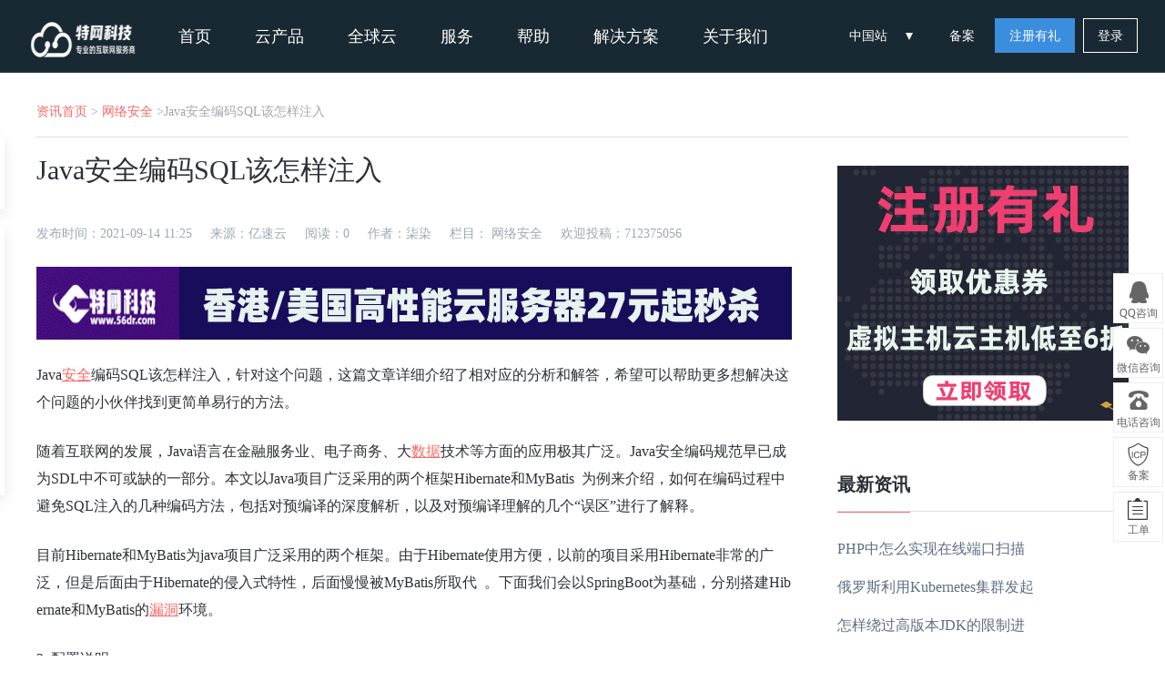

--- FILE ---
content_type: text/html; charset=utf-8
request_url: https://www.56dr.com/info/9916.html
body_size: 2474
content:
<html><script>var arg1='2307847EF3D5A654886563DC441568D9E4942108';(function(a,c){var G=a0j,d=a();while(!![]){try{var e=-parseInt(G(0x117))/0x1*(parseInt(G(0x111))/0x2)+-parseInt(G(0xfb))/0x3*(parseInt(G(0x10e))/0x4)+-parseInt(G(0x101))/0x5*(-parseInt(G(0xfd))/0x6)+-parseInt(G(0x102))/0x7*(parseInt(G(0x122))/0x8)+parseInt(G(0x112))/0x9+parseInt(G(0x11d))/0xa*(parseInt(G(0x11c))/0xb)+parseInt(G(0x114))/0xc;if(e===c)break;else d['push'](d['shift']());}catch(f){d['push'](d['shift']());}}}(a0i,0x760bf),!(function(){var L=a0j,j=(function(){var B=!![];return function(C,D){var E=B?function(){var H=a0j;if(D){var F=D[H(0x10d)](C,arguments);return D=null,F;}}:function(){};return B=![],E;};}()),k=j(this,function(){var I=a0j;return k[I(0xff)]()[I(0x123)](I(0x10f))[I(0xff)]()[I(0x107)](k)[I(0x123)](I(0x10f));});k();var l=(function(){var B=!![];return function(C,D){var E=B?function(){var J=a0j;if(D){var F=D[J(0x10d)](C,arguments);return D=null,F;}}:function(){};return B=![],E;};}());(function(){l(this,function(){var K=a0j,B=new RegExp(K(0x118)),C=new RegExp(K(0x106),'i'),D=b(K(0x100));!B[K(0x104)](D+K(0x105))||!C[K(0x104)](D+K(0x11b))?D('0'):b();})();}());for(var m=[0xf,0x23,0x1d,0x18,0x21,0x10,0x1,0x26,0xa,0x9,0x13,0x1f,0x28,0x1b,0x16,0x17,0x19,0xd,0x6,0xb,0x27,0x12,0x14,0x8,0xe,0x15,0x20,0x1a,0x2,0x1e,0x7,0x4,0x11,0x5,0x3,0x1c,0x22,0x25,0xc,0x24],p=L(0x115),q=[],u='',v='',w=L(0x116),x=0x0;x<arg1[w];x++)for(var y=arg1[x],z=0x0;z<m[w];z++)m[z]==x+0x1&&(q[z]=y);for(u=q[L(0xfc)](''),x=0x0;x<u[w]&&x<p[w];x+=0x2){var A=(parseInt(u[L(0x11a)](x,x+0x2),0x10)^parseInt(p[L(0x11a)](x,x+0x2),0x10))[L(0xff)](0x10);0x1==A[w]&&(A='0'+A),v+=A;}document[L(0x121)]='acw_sc__v2='+v+L(0x120)+new Date(Date[L(0x119)]()+0x36ee80)[L(0x10c)]()+L(0x109),document[L(0xfe)][L(0x103)]();}()));function a0i(){var N=['mJKZmgTStNvVyq','C3rYAw5N','y2fSBa','o2v4CgLYzxm9','y29VA2LL','mteZmZy3mNLbu2PszW','C2vHCMnO','D2HPBguGkhrYDwuPihT9','mJq1ndi0rKHuthnj','AM9PBG','nNH1rKHOuq','Bg9JyxrPB24','Dg9tDhjPBMC','Aw5PDa','mJi2odi1nwnMre1IyG','n0HxChPJva','CMvSB2fK','DgvZDa','y2HHAw4','xcTCkYaQkd86w2eTEKeTwL8KxvSWltLHlxPblvPFjf0Qkq','y29UC3rYDwn0B3i','y291BNrLCG','o21HEc1Hz2u9mZyWmdTWyxrOps87','zgvIDq','ywn0Aw9U','Dg9htvrtDhjPBMC','yxbWBhK','mJbiru1MChi','kcGOlISPkYKRksSK','z2DLCG','nKHJq01Aqq','nJe5nZu5ogH1twPUDa','C3rHDgvpyMPLy3q','mZu5mdu5mNbcB2Pxyq','mZaWmde3nJaWmdG1nJaWnJa2mtuWmtuZmZaWmZy5mdaYnZGWmdm3nq','BgvUz3rO','mtqWnti2shvUBNDv','zNvUy3rPB24GkLWOicPCkq','BM93','C2XPy2u','Aw5WDxq','ntm5BwrLuMXi'];a0i=function(){return N;};return a0i();}function a0j(a,b){var c=a0i();return a0j=function(d,e){d=d-0xfb;var f=c[d];if(a0j['tGHEKR']===undefined){var g=function(l){var m='abcdefghijklmnopqrstuvwxyzABCDEFGHIJKLMNOPQRSTUVWXYZ0123456789+/=';var n='',o='',p=n+g;for(var q=0x0,r,s,t=0x0;s=l['charAt'](t++);~s&&(r=q%0x4?r*0x40+s:s,q++%0x4)?n+=p['charCodeAt'](t+0xa)-0xa!==0x0?String['fromCharCode'](0xff&r>>(-0x2*q&0x6)):q:0x0){s=m['indexOf'](s);}for(var u=0x0,v=n['length'];u<v;u++){o+='%'+('00'+n['charCodeAt'](u)['toString'](0x10))['slice'](-0x2);}return decodeURIComponent(o);};a0j['CrMtTV']=g,a=arguments,a0j['tGHEKR']=!![];}var h=c[0x0],i=d+h,j=a[i];if(!j){var k=function(l){this['jyamLv']=l,this['WxwaRR']=[0x1,0x0,0x0],this['GuwnVk']=function(){return'newState';},this['CxWuMi']='\x5cw+\x20*\x5c(\x5c)\x20*{\x5cw+\x20*',this['FxAgTK']='[\x27|\x22].+[\x27|\x22];?\x20*}';};k['prototype']['dQvDam']=function(){var l=new RegExp(this['CxWuMi']+this['FxAgTK']),m=l['test'](this['GuwnVk']['toString']())?--this['WxwaRR'][0x1]:--this['WxwaRR'][0x0];return this['fQYikn'](m);},k['prototype']['fQYikn']=function(l){if(!Boolean(~l))return l;return this['Hbwxmd'](this['jyamLv']);},k['prototype']['Hbwxmd']=function(l){for(var m=0x0,n=this['WxwaRR']['length'];m<n;m++){this['WxwaRR']['push'](Math['round'](Math['random']())),n=this['WxwaRR']['length'];}return l(this['WxwaRR'][0x0]);},new k(a0j)['dQvDam'](),f=a0j['CrMtTV'](f),a[i]=f;}else f=j;return f;},a0j(a,b);}function b(a){function c(d){var M=a0j;if(typeof d===M(0x11e))return function(e){}[M(0x107)](M(0x124))[M(0x10d)](M(0x108));else(''+d/d)[M(0x116)]!==0x1||d%0x14===0x0?function(){return!![];}[M(0x107)](M(0x10a)+M(0x110))[M(0x11f)](M(0x10b)):function(){return![];}[M(0x107)](M(0x10a)+M(0x110))[M(0x10d)](M(0x113));c(++d);}try{if(a)return c;else c(0x0);}catch(d){}}</script></html>

--- FILE ---
content_type: text/html
request_url: https://www.56dr.com/info/9916.html
body_size: 17282
content:
<!DOCTYPE html>
<html>
<head lang="en">
	<meta charset="UTF-8">
	<meta http-equiv="X-UA-Compatible" content="IE=edge,chrome=1"/>
<title>Java安全编码SQL该怎样注入  - 新闻中心_特网科技</title> 
<meta name="keywords" content="java语言,sql"/>
<meta name="description" content="Java安全编码SQL该怎样注入，针对这个问题，这篇文章详细介绍了相对应的分析和解答，希望可以帮助更多想解决这个问题的小伙伴找到更简单易行的方法。 随着互联网的发展，Java语言"/>
	<link href="/info/css/common.css" type="text/css" rel="stylesheet">
	<link href="/info/css/inof.css" type="text/css" rel="stylesheet">
   <link href="/info/css/front.css" type="text/css" rel="stylesheet">
<script src="/info/js/jquery.min.js"></script>
<script type="text/javascript" src="/info/js/zkeys.js"></script>
<script type="text/javascript" src="/info/js/plugin.js"></script>
<script type="text/javascript" src="/info/js/front.js"></script>
<script src="/info/js/template.js" charset="utf-8"></script>
<script src="/info/js/ny-home3.min.js"></script>
<script src="/info/js/jquery.cookie.js"></script>
<script src="/info/js/public.min.js"></script>


	<!--[if IE 7]>
	<script charset="utf-8">
		$(function () {
			$("a").attr("hidefocus", true);
		});
	</script>
	<![endif]-->


	<link rel="stylesheet" href="/info/css/about.css"/>
	<!--<script type="text/javascript" src="/info/js/0046314b1f824ed79e026fa8057a6133.js"></script>-->
</head>
<body class="about-page">

 <!-- 系统版本号 -->
<input type="text" value="7.4.0" class="hide" id="analyticsVersion">
<!--header-->
<!-- header -->
<div class="header-container">
	<div class="banner-box head-nav">
		<div class="top-nav header-main">
			<div class="header default-transition-fast">
				<div class="header-wrapper auto clearfix top-header">
					<div class="header-left">
                		<h1 class="animated zoomIn"><a href="/"><img src="/Uploads/2023-05-18/6465aa5a6df25.png" width="150" height="55" alt=""></a></h1>
						<div class="header-nav">
							<ul>
								<li class="header-nav-li">
									<a class="header-nav-li" href="/">
										
										首页
									</a>
								</li>
								<li class="header-nav-li">
									<a class="cursor-arrow">云产品</a>
									<div class="pop-list more-list">
										<span class="pop-arrow"></span>
										<div class="auto clearfix">
											<div class="nav-pop-item">
												<div class="nav-item-title">
													云计算产品
												</div>
												<ul>
													<li>
														<a href="/server/">
															<span class="nav-item-name nav-item-hot">
																弹性云服务器
															</span>
															<div class="nav-item-brief">
																高速稳定高弹性的计算服务
															</div>
														</a>
													</li>
													<li>
														<a href="/asiavps/">
														<span class="nav-item-name nav-item-hot">
																全球云主机
															</span>
															<div class="nav-item-brief">
																提供相同质量的全球地点之间选择
															</div>
														</a>
													</li>
													
													<li>
														<a href="/ip/">
														<span class="nav-item-name nav-item-hot">
																站群云主机
															</span>
															<div class="nav-item-brief">
																随机分配1-3个A-C段公网IP地址
															</div>
														</a>
													</li>
														<li>
														<a href="/cloud/prevention/">
														<span class="nav-item-name nav-item-hot">
																国外高防云主机
															</span>
															<div class="nav-item-brief">
																阻止各种形式和规模的DDoS攻击
															</div>
														</a>
													</li>
														<li>
														<a href="/europela/">
														<span class="nav-item-name nav-item-hot">
																离岸云主机
															</span>
															<div class="nav-item-brief">
																外贸企业跨境电商首选
															</div>
														</a>
													</li>
													
													
													
													
                                                                                                          												</ul>
											</div>
											<div class="nav-pop-item">
												<div class="nav-item-title">
													网站服务
												</div>
												<ul>
													<li>
														<a href="/host/">
															<span class="nav-item-name nav-item-hot">
																虚拟主机
															</span>
															<div class="nav-item-brief">
																基于云计算的虚拟主机服务
															</div>
														</a>
													</li>
                                                     <li>
                                                            <a href="/domain/">
                                                                <span class="nav-item-name">
                                                                    域名注册
                                                                </span>
                                                                <div class="nav-item-brief">
                                                                    提供五星级的域名注册服务
                                                                </div>
                                                            </a>
                                                        </li>                                                                                                         <li>
                                                            <a href="/sms/">
                                                                <span class="nav-item-name nav-item-new">
                                                                    短信服务
                                                                </span>
                                                                <div class="nav-item-brief">
                                                                    专业、稳定、安全的通信产品
                                                                </div>
                                                            </a>
                                                        </li>                                                    <li>
                                                            <a href="/aipage/">
                                                                <span class="nav-item-name nav-item-new">
                                                                    百度智能建站
                                                                </span>
                                                                <div class="nav-item-brief">
                                                                    智能化构建网站和小程序
                                                                </div>
                                                            </a>
                                                        </li>                                                      <li>
                                                            <a href="/experience/freehos/">
                                                                <span class="nav-item-name nav-item-new">
                                                                    云产品试用中心
                                                                </span>
                                                                <div class="nav-item-brief">
                                                                    基于云计算云虚拟主机体验12个月
                                                                </div>
                                                            </a>
                                                        </li>
                                                        
                                                        
												</ul>
											</div>
											<div class="nav-pop-item">
												<div class="nav-item-title">
													IDC服务
												</div>
												<ul>
													<li>
														<a href="/dedicated/">
															<span class="nav-item-name nav-item-new">
																专用服务器租用
															</span>
															<div class="nav-item-brief">
																个性化定制 主流服务器配置
															</div>
														</a>
													</li>
                                                                                                        <li>
                                                            <a href="/baremetal/">
                                                                <span class="nav-item-name nav-item-new">
                                                                    裸金属服务器                                                                </span>
                                                                <div class="nav-item-brief">
                                                                    高性能安全隔离物理集群服务
                                                                </div>
                                                            </a>
                                                        </li>                                                    <li>
														<a href="/zkeys/">
															<span class="nav-item-name nav-item-new">
																特网科技分销系统
															</span>
															<div class="nav-item-brief">
																一键部署、低成本、快速运营
															</div>
														</a>
													</li>
													<!--
													   <li>
														<a href="/about/bt/">
															<span class="nav-item-name nav-item-new">
																特网Linux面板
															</span>
															<div class="nav-item-brief">
																特网宝塔Linux面板 永久免费
															</div>
														</a>
													</li>
													-->
													
												<li>
														<a href="/serverlease/">
															<span class="nav-item-name nav-item-new">
																高防国外服务器
															</span>
															<div class="nav-item-brief">
																专业IDC数据中心 具有DDOS保护 
															</div>
														</a>
													</li>
													
													
                                                    <li>
															<a href="/trademark/">
																<span class="nav-item-name nav-item-new">
																	商标注册
																</span>
																<div class="nav-item-brief">
																	品牌保护，从商标注册开始
																</div>
															</a>
														</li>												</ul>
											</div>
											<div class="nav-pop-item">
												<div class="nav-item-title">
													安全与管理
												</div>
												<ul>
                                                    <li>
                                                            <a href="/ssl/">
                                                                <span class="nav-item-name">
                                                                    SSL证书
                                                                </span>
                                                                <div class="nav-item-brief">
                                                                    提供一站式的证书部署服务
                                                                </div>
                                                            </a>
                                                        </li>													<li>
														<a href="/monitor/">
															<span class="nav-item-name">
																云监控
															</span>
															<div class="nav-item-brief">
																精准灵活超便捷的资源预警服务
															</div>
														</a>
													</li>
													<li>
														<a href="/cloudx/">
															<span class="nav-item-name nav-item-new">
																云帮手
															</span>
															<div class="nav-item-brief">
																一站式云服务器管理工具
															</div>
														</a>
													</li>
																										<li>
														<a href="/ddos/">
															<span class="nav-item-name nav-item-new">
																国外高防CDN
															</span>
															<div class="nav-item-brief">
																提供专业的安全防护建议
															</div>
														</a>
													</li>
													<li>
														<a href="/user/icp/">
															<span class="nav-item-name">
																网站备案
															</span>
															<div class="nav-item-brief">
																免费、快速、便捷的备案服务
															</div>
														</a>
													</li>
												</ul>
											</div>
                                            <div class="nav-pop-item">
                                              
                                              
                                              
                                              
                                                <div class="nav-item-title">更多产品</div>
                                                    <ul>
                                                        <li>
                                                                <a href="/hwddos/buy-cdn.html">
                                                                    <span class="nav-item-name">
                                                                        国外高防CDN                                                                    </span>
                                                                    <div class="nav-item-brief">
                                                                        
                                                                    </div>
                                                                </a>
                                                            </li><li>
                                                                <a href="/mail/">
                                                                    <span class="nav-item-name">
                                                                        企业邮箱                                                                    </span>
                                                                    <div class="nav-item-brief">
                                                                        
                                                                    </div>
                                                                </a>
                                                            </li><li>
                                                                <a href="/ip/">
                                                                    <span class="nav-item-name nav-item-hot">
                                                                        站群云主机                                                                   </span>
                                                                    <div class="nav-item-brief">
                                                                        
                                                                    </div>
                                                                </a>
                                                            </li><li>
                                                                <a href="/adsl/">
                                                                    <span class="nav-item-name nav-item-new">
                                                                        动态IP云主机                                                                    </span>
                                                                    <div class="nav-item-brief">
                                                                        
                                                                    </div>
                                                                </a>
                                                            </li><li>
                                                                <a href="/xmxk/">
                                                                    <span class="nav-item-name">
                                                                        显卡服务器                                                                    </span>
                                                                    <div class="nav-item-brief">
                                                                        
                                                                    </div>
                                                                </a>
                                                                                                                            </li><li>
                                                                <a href="/vpshost/">
                                                                    <span class="nav-item-name">
                                                                        大宽带云服务器                                                                    </span>
                                                                    <div class="nav-item-brief">
                                                                        
                                                                    </div>
                                                                </a>
                                                            </li>
                                                        </volist>
                                                    </ul>
                                                </div>										</div>
									</div>
								</li>

	<li class="header-nav-li">
									<a class="cursor-arrow">全球云</a>
									<div class="pop-list more-list">
										<span class="pop-arrow"></span>
										<div class="auto clearfix">
											<div class="nav-pop-item">
												<div class="nav-item-title">
													热门全球云计算
												</div>
												<ul>
													<li>
														<a href="/europela/">
															<span class="nav-item-name nav-item-hot">
																离岸云服务器
															</span>
															<div class="nav-item-brief">
																高质量的离岸专用服务器
															</div>
														</a>
													</li>
													<li>
														<a href="/vpshost/">
															<span class="nav-item-name">
																大宽带云服务器
															</span>
															<div class="nav-item-brief">
																200M 大宽带 遍布15多个地点 优惠 
															</div>
														</a>
													</li>
											        <li>
														<a href="/uscloud/">
														<span class="nav-item-name nav-item-new">
																美洲云服务器
															</span>
															<div class="nav-item-brief">
																可选10个地点，高性能、低价格
															</div>
														</a>
													</li>
													<li>
														<a href="/ozhost/">
															<span class="nav-item-name nav-item-new">
																欧洲云服务器
															</span>
															<div class="nav-item-brief">
																可选8个地点，高性能、低价格
															</div>
														</a>
													</li>
																																				
													<li>
														<a href="/aphost/">
															<span class="nav-item-name nav-item-new">
																亚太云主机
															</span>
															<div class="nav-item-brief">
																可选4个地点，高性能、低价格
															</div>
														</a>
													</li>
													
													
                                                                                                          												</ul>
											</div>
											<div class="nav-pop-item">
												<div class="nav-item-title">
													亚洲云计算
												</div>
												<ul>
													<li>
														<a href="/hkip/buy-hkip.html">
															<span class="nav-item-name nav-item-hot">
																站群云主机
															</span>
															<div class="nav-item-brief">
																随机分配1-3个A-C段独立IP地址
															</div>
														</a>
													</li>
                                                     
                                                        <li>
                                                            <a href="/aphost/">
															<span class="nav-item-name nav-item-hot">
                                                                    亚太云服务器
                                                                </span>
                                                                <div class="nav-item-brief">
                                                                    可选4个地点，高性能、低价格
                                                                </div>
                                                            </a>
                                                        </li>
                                                 
                                                     
                                                        <li>
                                                            <a href="/server/buy.html?lineid=1127">
															<span class="nav-item-name nav-item-hot">
                                                                    香港特惠云主机
                                                                </span>
                                                                <div class="nav-item-brief">
                                                                    特惠回馈6折 无需备案 省时省力
                                                                </div>
                                                            </a>
                                                        </li>
                                                  
                                                    
                                                        <li>
                                                            <a href="/server/buy.html?lineid=1119">
                                                                <span class="nav-item-name nav-item-new">
                                                                    香港高防云主机
                                                                </span>
                                                                <div class="nav-item-brief">
                                                                    提供30G高防御,金盾防护无视CC
                                                                </div>
                                                            </a>
                                                        </li>
                                                        <li>
                                                            <a href="/server/buy.html?lineid=1094">
                                                                <span class="nav-item-name nav-item-new">
                                                                    香港云服务器
                                                                </span>
                                                                <div class="nav-item-brief">
                                                                    BGP限时免费升级10M宽带
                                                                </div>
                                                            </a>
                                                        </li>
												</ul>
											</div>
											<div class="nav-pop-item">
												<div class="nav-item-title">
													欧洲云计算
												</div>
												<ul>
													<li>
														<a href="/europevps/">
															<span class="nav-item-name">
																KVM高性能云主机 多国家
															</span>
															<div class="nav-item-brief">
																KVM高性能云主机9个国家可选
															</div>
														</a>

                                                    </if>
                                                   
                                                        <li>
                                                            <a href="/europejjx/">
															<span class="nav-item-name">
																实惠Linux云主机 多国家
                                                                </span>
                                                                <div class="nav-item-brief">
                                                                    使用QEMU全球地点之间进行选择
                                                                </div>
                                                            </a>
                                                        </li>
                                                    </if>
                                                    <li>
														<a href="/ozhost/">
															<span class="nav-item-name nav-item-new">
																欧洲云服务器
															</span>
															<div class="nav-item-brief">
																计算采用100% SSD高性能 Intel
															</div>
														</a>
													</li>
													<!--
													   <li>
														<a href="/about/bt/">
															<span class="nav-item-name nav-item-new">
																特网Linux面板
															</span>
															<div class="nav-item-brief">
																特网宝塔Linux面板 永久免费
															</div>
														</a>
													</li>
													-->
													
												<li>
														<a href="/europela/">
															<span class="nav-item-name nav-item-new">
																离岸云主机
															</span>
															<div class="nav-item-brief">
																外贸企业跨境电商首选
															</div>
														</a>
													</li>
													
													
                                                    <li>
															<a href="/hostcnao/">
																<span class="nav-item-name nav-item-new">
																	高性能云主机
																</span>
																<div class="nav-item-brief">
																	 高存储、高配置、高性能云主机
																</div>
															</a>
														</li>												</ul>
											</div>
											<div class="nav-pop-item">
												<div class="nav-item-title">
													美洲云计算
												</div>
												<ul>
                                                    <li>
                                                            <a href="/uscloud/">
                                                                <span class="nav-item-name">
                                                                    美洲云服务器
                                                                </span>
                                                                <div class="nav-item-brief">
                                                                    可选10个地点，高性能、低价格
                                                                </div>
                                                            </a>
                                                        </li>													<li>
														<a href="/usddos/buy-usddos.html">
															<span class="nav-item-name nav-item-new">
																高防云主机
															</span>
															<div class="nav-item-brief">
																阻止各种形式和规模的DDoS攻击
															</div>
														</a>
													</li>
													<li>
														<a href="/cbusvps/">
															<span class="nav-item-name nav-item-new">
																高性能云主机
															</span>
															<div class="nav-item-brief">
																完全独立的虚拟服务器
															</div>
														</a>
													</li>
																										<li>
														<a href="/server/buy.html?lineid=1090">
															<span class="nav-item-name nav-item-new">
																高端云主机
															</span>
															<div class="nav-item-brief">
																提供专业数据中心 稳定 快速
															</div>
														</a>
													</li>
													<li>
														<a href="/foreignexchange/">
															<span class="nav-item-name">
																外汇云主机
															</span>
															<div class="nav-item-brief">
																外汇云主机11个地区 低延迟
															</div>
														</a>
													</li>
												</ul>
											</div>
                                            <div class="nav-pop-item">
                                              
                                              
                                              
                                              
                                                <div class="nav-item-title">更多产品</div>
                                                    <ul>
                                                        <li>
                                                                <a href="/hwddos/buy-cdn.html">
                                                                    <span class="nav-item-name">
                                                                        高防CDN </span>
                                                                    <div class="nav-item-brief">
                                                                        
                                                                    </div>
                                                                </a>
                                                            </li><li>
                                                                <a href="/mail/">
                                                                    <span class="nav-item-name">
                                                                        企业邮箱</span>
                                                                    <div class="nav-item-brief">
                                                                        
                                                                    </div>
                                                                </a>
                                                            </li><li>
                                                                <a href="/ip/">
                                                                    <span class="nav-item-name nav-item-hot">
                                                                        站群云主机</span>
                                                                    <div class="nav-item-brief">
                                                                        
                                                                    </div>
                                                                </a>
                                                            </li><li>
                                                                <a href="/adsl/">
                                                                    <span class="nav-item-name nav-item-new">
                                                                        动态IP云主机</span>
                                                                    <div class="nav-item-brief">
                                                                        
                                                                    </div>
                                                                </a>
                                                            </li><li>
                                                                <a href="#">
                                                                    <span class="nav-item-name">
                                                                        显卡服务器</span>
                                                                    <div class="nav-item-brief">
                                                                        
                                                                    </div>
                                                                </a>
                                                            </li><li>
                                                                <a href="/asiavps/">
                                                                	<span class="nav-item-name nav-item-hot">
                                                                        全球云主机</span>
                                                                    <div class="nav-item-brief">
                                                                    </div>
                                                                </a>
                                                            </li>
                                                        </volist>
                                                    </ul>
                                                </div>										</div>
									</div>
								</li>
								<li class=" header-nav-li">
									<a class="cursor-arrow">服务</a>
									<div class="pop-list">
										<span class="pop-arrow"></span>
										<div class="auto">
											<div class="nav-pop-item single-item">
												<ul>
													<li>
														<a href="/support/">
														<span class="nav-item-name">
															0元免费备案
														</span>
														</a>
													</li>
													<li>
														<a href="/support/#part2">
														<span class="nav-item-name">
															100倍故障赔偿
														</span>
														</a>
													</li>
												<li>
														<a href="/about/trustcenter/#network">
														<span class="nav-item-name">
															基础设施与网络
														</span>	
														</a>
													<li>
														<a href="/support/#part4">
														<span class="nav-item-name">
															7X24小时多渠道服务支持
														</span>
														</a>
													</li>
													<li class="last-item">
														<a href="/support/#part5">
														<span class="nav-item-name">
															VIP多对1服务
														</span>
														</a>
	                                             <li>
											
														<a href="/about/trustcenter/">
														<span class="nav-item-name">
															信任中心
														</span>
														</a>
												<li>
														<a href="/about/trustcenter/#network">
														<span class="nav-item-name">
															基础设施与网络
														</span>	
														</a>
												<li>
														<a href="/about/trustcenter/#service">
														<span class="nav-item-name">
															服务保障能力
														</span>	
                                                        </a>
														
												<li class="last-item">
														<a href="/about/idc/">
														<span class="nav-item-name">
															数据中心
														</span>
														</a>

												<li>
														<a href="/emergency/">
														<span class="nav-item-name">
															应急响应
														</span>
														</a>

												<li>
														<a href="/ddos/">
														<span class="nav-item-name">
															DDOS高防IP
														</span>	
														</a>													
												<li>
														<a href="/firewall/">
														<span class="nav-item-name">
															Web应用防火墙
														</span>	
                                                        </a>
                                                        
                                            														
												<li class="last-item">
														<a href="/website/">
														<span class="nav-item-name">
															网站安全监测
														</span>
														</a>
												<li>
														<a href="/ipv6/">
														<span class="nav-item-name">
															IPv6转换
														</span>
														</a>
													<li>
														<a href="/infiltration/">
														<span class="nav-item-name">
															渗透测试
														</span>	
														</a>
													<li>
														<a href="/security">
														<span class="nav-item-name">
															安全加固
														</span>	
                                                        </a>
														
                                                    <li class="last-item">
														<a href="/emergency/">
														<span class="nav-item-name">
															应急响应
														</span>
														</a>
																										<li>
														<a href="/about/bt/">
														<span class="nav-item-name">
															特网Linux面板
														</span>
														</a>
														
																											<li>
														<a href="/authentication/">
														<span class="nav-item-name">
															网站认证
														</span>	
														</a>
																											<li>
														<a href="/loophole">
														<span class="nav-item-name">
															漏洞扫描
														</span>	
                                                        </a>
																										
														<li class="last-item">
														<a href="/maintain/">
														<span class="nav-item-name">
															安全运维服务
														</span>
														</a>
														
														
																																								<li>
														<a href="/about/web/">
														<span class="nav-item-name">
															企业建站
														</span>
														</a>
																
														
														</a>
													</li>
												</ul>
											</div>
										</div>
									</div>

								<li class=" header-nav-li">
									<a class="cursor-arrow">帮助</a>
									<div class="pop-list">
										<span class="pop-arrow"></span>
										<div class="auto">
											<div class="nav-pop-item single-item">
												<div class="nav-item-title">
													产品帮助文档
												</div>
												<ul>
													<li>
														<a href="/help/class/102">
															<span class="nav-item-name">
																云服务器问题 
															</span>
														</a>
													</li>
													<li>
														<a href="/help/class/112">
															<span class="nav-item-name">
																虚拟主机问题 
															</span>
														</a>
													</li>
													<li>
														<a href="/help/class/115">
															<span class="nav-item-name">
																租用托管问题
															</span>
														</a>
													</li>
													<li>
														<a href="/help/class/126">
															<span class="nav-item-name">
																CDN问题
															</span>
														</a>
													</li>
													<li class="last-item">
														<a href="/help/class/111">
															<span class="nav-item-name">
																域名问题
															</span>
														</a>
													</li>
													
														<li>
														<a href="/help/class/5">
															<span class="nav-item-name">
																注册与购买问题
															</span>
														</a>
													</li>
																										<li>
														<a href="/help/class/15">
															<span class="nav-item-name">
																备案问题
															</span>
														</a>
													</li>
																										<li>
														<a href="/help/class/129">
															<span class="nav-item-name">
																云计算问题
															</span>
														</a>
															</li>
														<li class="last-item">
														<a href="/help/class/111">
															<span class="nav-item-name">
																自助服务
															</span>
														</a>
													</li>

														<li>
														<a href="/support/">
															<span class="nav-item-name">
																无理由退款问题
															</span>
														</a>
													</li>
													
													
													
												</ul>
											</div>
										</div>
									</div>
								</li>


	<li class=" header-nav-li">
									<a class="cursor-arrow">解决方案</a>
									<div class="pop-list">
										<span class="pop-arrow"></span>
										<div class="auto">
											<div class="nav-pop-item single-item">
												<div class="nav-item-title">
													行业解决方案
												</div>
												<ul>
													<li>
														<a href="/solutions/financial.html">
															<span class="nav-item-name">
																金融解决方案
															</span>
														</a>
													</li>
													<li>
														<a href="/solutions/ecommerce.html">
															<span class="nav-item-name">
																电商解决方案
															</span>
														</a>
													</li>
													<li>
														<a href="/solutions/mobile.html">
															<span class="nav-item-name">
																移动解决方案
															</span>
														</a>
													</li>
													<li>
														<a href="/solutions/game.html">
															<span class="nav-item-name">
																游戏解决方案
															</span>
														</a>
													</li>
													<li class="last-item">
														<a href="/solutions/website.html">
															<span class="nav-item-name">
																网站解决方案
															</span>
														</a>
													</li>
													
														<li>
														<a href="/valueAdded/price/">
															<span class="nav-item-name">
																代维解决方案
															</span>
														</a>
													</li>
																										<li>
														<a href="/retailers/">
															<span class="nav-item-name">
																电商系统方案
															</span>
														</a>
													</li>
													
												</ul>
											</div>
										</div>
									</div>
								</li>




								<li class="header-nav-li">
									<a class="cursor-arrow">关于我们</a>
									<div class="pop-list">
										<span class="pop-arrow"></span>
										<div class="auto">
											<div class="nav-pop-item single-item">
												<div class="nav-item-title">
													关于我们
												</div>
												<ul>
													<li>
														<a href="/about/">
														<span class="nav-item-name">
															公司简介
														</span>
														</a>
													</li>
													<li>
														<a href="/news/">
														<span class="nav-item-name">
															新闻公告
														</span>
														</a>
													</li>
													<li>
                                                        <a href="/about/contact.html">
                                                            <span class="nav-item-name">
                                                                联系我们
                                                            </span>
                                                        </a>
													</li>
                                                     <li>
                                                            <a href="/agent/">
                                                                <span class="nav-item-name">
                                                                    生态合作
                                                                </span>
                                                            </a>
                                                        </li>
                                                        
                                                        
                                                        
                                                        
                                                        
                                                        
                                                        
                                                        
                       	</li>
													<li class="last-item">
														<a href="/user/agentUser/index">
														<span class="nav-item-name">
															API接口
														</span>
														</a>

												<li>
														<a href="/ad/cps/">
														<span class="nav-item-name">
															CPS推广
														</span>
														</a>
												<li>
														<a href="/user/promotion/mylevel/">
														<span class="nav-item-name">
															OEM合作商
														</span>	
														</a>
                                                                                  <li>
                                                            <a href="/agent/">
                                                                <span class="nav-item-name">
                                                                    最新活动
                                                                </span>
                                                            </a>
                                                        </li>
                                                        
                                                                               	</li>
													<li class="last-item">
														<a href="/jop/">
														<span class="nav-item-name">
															加入我们
														</span>
														</a>

												<li>

														<a href="/zkeys/">
														<span class="nav-item-name">
															分销系统
														</span>
														</a>
												    
												    
												<li>
														<a href="/news/">
														<span class="nav-item-name">
															行业资讯
														</span>
														</a>
														
                                                
                                                       <if condition="'on' eq C('INTERFACE.agentUserApiOpen')">
                                                        <li>
                                                            <a href="/fanli/">
                                                                <span class="nav-item-name">
                                                                    返利计划
                                                                </span>
                                                            </a>
                                                        </li>												</ul>
											</div>
										</div>

									</div>
								</li>
							</ul>
						</div>
					</div>

						<div class="nav-right">
                            <div class="webSiteConfig">中国站
                                <span></span>
                                <div class="config_content">
                                    <div class="chinaSite">
                                        <div>中国站</div>
                                        <ul>
                                            <li><a class="active" href="javascript:void(0);">简体中文</a></li>
                                        </ul>
                                    </div>

                                    <div class="intlSite">
                                            <div>国际站</div>
                                            <ul>
                                                <li><a href="https://www.56dr.cn?lang=en-us" target="_blank">English</a></li>
                                                <li><a href="https://www.56dr.cn?lang=zh-tw" target="_blank">繁体中文</a></li>
                                            </ul>
                                        </div>
                                </div>
                            </div>
                            <p class="top-user-info-1 hide">
                                <a href="/user/icp/index.html">备案</a>
                                <a href="/user/" class="member">-</a>
                                <a href="/user/">控制台</a>
                                <a href="/user/logout/">退出</a>
                            </p>
                            <p class="top-user-info-2">
                                <a href="/user/icp/">备案</a>
                                <a href="/register/"  class="btn btn-register">注册有礼</a>
                                <a href="/login/" class="btn">登录</a>
                            </p>
                        </div>

				</div>
			</div>
		</div>
	</div>
</div>
<!-- header end-->
<span id="zkeysLoginSendCode"></span>
<input type="hidden" value="1" id="isBehaviorWayLogin">
<script src="//verify.apayun.com/static/js/zkeys-verify.min.js"></script>
<script>
  function g_BindTrademarkVaild(option) {
    option = option || {}
    var bindId = option.bindId //触发zkeys验证id
    var response =  option.response //zkeys验证token、csrf
    var onSuccess = option.onSuccess
    var onVaildSuccess = option.onVaildSuccess
    if(!bindId){
      return console.warn('id不为空')
    }
    var container = document.getElementById(bindId)
    if(typeof ZkeysVerify =='undefined') return
    var name = ""?"":'云引擎验证';
    var mydialog = new ZkeysVerify({
      tmpId: container,
      hasOwnNodes: true,
      host: response.data.host,
      token: response.data.token,
			verifyName: name,
    });

    mydialog.on('cancel',function(e){
      // console.log(e,"test event")
    })

    mydialog.on('success',function(e){
      if(onVaildSuccess){
        return onVaildSuccess(e.data)
      }
      var data = e.data;
      var params = option.getParams ? option.getParams() : '' //查询参数
      onSuccess && onSuccess()
    })
  }
  function g_GetTrademarkVaildToken() {
    var trademarkTokenInfo = null
    return function(option){
      option = option || {}
      var bindId = option.bindId
      var _isPublic = option.isPublic
      var _url = option.url || (_isPublic ? '/api/captcha/slideGetToken' : '');
      var onGetTokenSuccess = option.onGetTokenSuccess
      if(trademarkTokenInfo){
        onGetTokenSuccess && onGetTokenSuccess()
        return g_BindTrademarkVaild(Object.assign({},option,{
          response: trademarkTokenInfo
        }))
      }
      NY.post({
        isCoverSuccess: true,
        url: (_url || '/trademark/slideGetToken')+ '?t=' + new Date().getTime(),
        data: {
          t: new Date().getTime()
        },
        async:false,
        success: function (responseData) {
          if(responseData.result){
            trademarkTokenInfo = responseData
            onGetTokenSuccess && onGetTokenSuccess()
            g_BindTrademarkVaild(Object.assign({},option,{
              response:responseData
            }))
          }
        },
      });
    }
  }
  var g_FuncCacheVaildToken = g_GetTrademarkVaildToken();
</script><!--header end-->
<div class="haidu-about-banner" style="background: none;height: auto; width: 100%; text-align: center;">
	<img src="">
</div>
<div>
	<div class="auto">
<!--		<h3 class="haidu-about-title">COMPANY</h3>
		<h4 class="haidu-about-subtitle">公司简介</h4>-->
		<div class="about-txt">
					</div>
	</div>
</div>











</div><div class="information-top-breadcrumb-box">
    <div class="content">
        <div class="information-top-breadcrumb">
            <ul class="clearfix">
                <li><a href='https://www.56dr.com/info/'>资讯首页</a> > <a href='/info/security/'>网络安全</a> > </li>
                <li><span>Java安全编码SQL该怎样注入</span></li>
            </ul>
        </div>
    </div>
</div>
<div class="information">
    <div class="content clearfix">
         <div class="share-box">
            <!-- 加 active 类名是已赞过状态 -->
            <a href="javascript:;" class="like btnSubmit"><i class="like-icon"></i><span class="like-math">0</span></a>
            <div class="share-item-box">
                <div class="share-tit">分享</div>
                <div class="share-item wechat-share-item">
                    <a href="javascript:;"><i class="wechat-icon"></i></a>
                    <div class="bubble">
                        <div id="qrcode"></div>
                        <p>分享文章到朋友圈</p>
                        <div class="arrow"><i></i></div>
                    </div>
                </div>
                <div class="share-item qq-share-item">
                    <a href="javascript:;"><i class="qq-icon"></i></a>
                    <div class="bubble">分享文章到 QQ<div class="arrow"><i></i></div></div>
                </div>
                <div class="share-item weibo-share-item">
                    <a href="javascript:;"><i class="weibo-icon"></i></a>
                    <div class="bubble">分享文章到微博<div class="arrow"><i></i></div></div>
                </div>
                <div class="share-item copy-share-item">
                    <a href="javascript:;"><i class="copy-icon"></i></a>
                    <div class="bubble">复制本文链接<div class="arrow"><i></i></div></div>
                </div>
            </div>
        </div>
        <div class="information-left-box">
            <input id="str" type="hidden" value="567426">
            <input id="informationdesc" type="hidden" value="Java安全编码SQL该怎样注入">
            <input id="informationurl" type="hidden" value="">
            <div class="information-details">
                <h1>Java安全编码SQL该怎样注入</h1>
                <div class="information-details-msg">
                    <span class="send-time">发布时间：<span>2021-09-14 11:25</span></span>
                    <span class="comefrom">来源：<span>亿速云</span></span>
                    <span class="readmath">阅读：<span id="reading_quantity">0</span></span>
                    <span class="autour">作者：<span>柒染</span></span>
                    <span class="special">栏目： 网络安全 </span>
                    <span class="special">欢迎投稿：712375056</span>
                </div>
              
     
              
 <!-- 多条广告如下脚本只需引入一次 -->             
<script type="text/javascript" src="/ad/article.js"></script>
<!-- 多条广告如下脚本只需引入一次 -->              
              
              
              
                <p class="introduction">Java<a href='https://www.56dr.com/firewall/' target='_blank'><u>安全</u></a>编码SQL该怎样注入，针对这个问题，这篇文章详细介绍了相对应的分析和解答，希望可以帮助更多想解决这个问题的小伙伴找到更简单易行的方法。</p><p>随着互联网的发展，Java语言在金融服务业、电子商务、大<a href='https://www.56dr.com/database/mysql/' target='_blank'><u>数据</u></a>技术等方面的应用极其广泛。Java安全编码规范早已成为SDL中不可或缺的一部分。本文以Java项目广泛采用的两个框架Hibernate和MyBatis &nbsp;为例来介绍，如何在编码过程中避免SQL注入的几种编码方法，包括对预编译的深度解析，以及对预编译理解的几个“误区”进行了解释。</p><p>目前Hibernate和MyBatis为java项目广泛采用的两个框架。由于Hibernate使用方便，以前的项目采用Hibernate非常的广泛，但是后面由于Hibernate的侵入式特性，后面慢慢被MyBatis所取代 &nbsp;。下面我们会以SpringBoot为基础，分别搭建Hibernate和MyBatis的<a href='https://www.56dr.com/loophole/' target='_blank'><u>漏洞</u></a>环境。</p><p><strong>2. 配置说明</strong></p><p>SpringBoot采用2.3.1.RELEASE，版本为5.7.20。<a href='https://www.56dr.com/database/mysql/' target='_blank'><u>数据库</u></a>有一张表user_tbl。数据如下：</p><center><br/></center><p><strong>3. Hibernate</strong></p><p>Hibernate 是一个开放源代码的对象关系映射框架，它对 JDBC 进行了非常轻量级的对象封装，是一个全自动的 ORM 框架。Hibernate &nbsp;自动生成 SQL 语句，自动执行。</p><p>(1) 环境搭建</p><p>结构如下，ctl为控制层，service为服务层，dao为持久层。为了方便没有按照标准的接口实现，我们只关注漏洞的部分。</p><center><br/></center><p>Beans下User.java对用为user_tbl表结构。</p><center><br/></center><p>我们使用/inject 接口,p为接受外部的参数，来查询User的列表，使用fastjson来格化式输出。</p><center><br/></center><p>我们回到dao层。</p><p>1)SQL注入</p><p>SQL注入我们使用字符串拼接方式：</p><center><br/></center><p>访问http://localhost:8080/inject?p=m 直接用SQLMap跑一下：</p><center><br/></center><p>很容易就注入出数据来了。</p><p>2)HQL注入</p><p>HQL(Hibernate Query Language)是Hibernate专门用于查询数据的语句，有别于SQL，HQL &nbsp;更接近于面向对象的思维方式。表名就是对应我们上面的entity配置的。HQL注入利用比SQL注入利用难度大，比如一般程序员不会对系统表进行映射，那么通过系统表获取属性的几乎不可能的，同时由于HQL对于复杂的语句支持比较差，对攻击者来说需要花费更多时间去构造可用的payload，更多详细的语法可以参考：</p><p>https://docs.huihoo.com/Hibernate/reference-v3_zh-cn/queryhql.html</p><center><br/></center><p>3)预编译</p><p>我们使用setParameter的方式，也就是我们熟知的预编译的方式。</p><pre>Query&nbsp;query&nbsp;=&nbsp;(Query)&nbsp;this.entityManager.createQuery(&quot;from&nbsp;User&nbsp;u&nbsp;where&nbsp;u.userName&nbsp;like&nbsp;:userName&nbsp;&quot;,User.class);&nbsp;&nbsp;query.setParameter(&quot;userName&quot;,&quot;%&quot;+username+&quot;%&quot;);</pre><p>访问http://localhost:8080/inject?p=m后得到正常结果。</p><center><br/></center><p>执行注入语句：</p><p>http://localhost:8080/inject?p=m&amp;rsquo; or &amp;lsquo;1&amp;rsquo; like &amp;lsquo;1 返回为空。</p><center><br/></center><p>我们来看看setParameter的方式到底对我们的SQL语句做了什么。我们将断点打至Loader.class的bindPreparedStatement。发现通过预编译后，SQL变为了：</p><pre>select&nbsp;user0_.id&nbsp;as&nbsp;id1_0_,&nbsp;user0_.password&nbsp;as&nbsp;password2_0_,&nbsp;user0_.username&nbsp;as&nbsp;username3_0_&nbsp;from&nbsp;user_tbl&nbsp;user0_&nbsp;where&nbsp;user0_.username&nbsp;like&nbsp;&#39;%&#39;&#39;&nbsp;or&nbsp;&#39;&#39;1&#39;&#39;&nbsp;like&nbsp;&#39;&#39;1%&#39;，</pre><p>然后交给hikari处理。发现将我们的单引号变成了两个单引号，也就是说把传入的数据变为字符串。</p><center><br/></center><p>将断点断至mysql-connector-java(也就是我们熟知的JDBC驱动包)的ClientPreparedQueryBindings.setString.这里就是参数设置的地方。</p><center><br/></center><p>看一下算法：</p><pre>String&nbsp;parameterAsString&nbsp;=&nbsp;x;&nbsp;&nbsp;&nbsp;&nbsp;&nbsp;&nbsp;&nbsp;&nbsp;&nbsp;&nbsp;&nbsp;&nbsp;&nbsp;&nbsp;boolean&nbsp;needsQuoted&nbsp;=&nbsp;true;&nbsp;&nbsp;&nbsp;&nbsp;&nbsp;&nbsp;&nbsp;&nbsp;&nbsp;&nbsp;&nbsp;&nbsp;&nbsp;&nbsp;if&nbsp;(this.isLoadDataQuery&nbsp;||&nbsp;this.isEscapeNeededForString(x,&nbsp;stringLength))&nbsp;{&nbsp;&nbsp;&nbsp;&nbsp;&nbsp;&nbsp;&nbsp;&nbsp;&nbsp;&nbsp;&nbsp;&nbsp;&nbsp;&nbsp;&nbsp;&nbsp;&nbsp;&nbsp;needsQuoted&nbsp;=&nbsp;false;&nbsp;&nbsp;&nbsp;&nbsp;&nbsp;&nbsp;&nbsp;&nbsp;&nbsp;&nbsp;&nbsp;&nbsp;&nbsp;&nbsp;&nbsp;&nbsp;&nbsp;&nbsp;StringBuilder&nbsp;buf&nbsp;=&nbsp;new&nbsp;StringBuilder((int)((double)x.length()&nbsp;*&nbsp;1.1D));&nbsp;&nbsp;&nbsp;&nbsp;&nbsp;&nbsp;&nbsp;&nbsp;&nbsp;&nbsp;&nbsp;&nbsp;&nbsp;&nbsp;&nbsp;&nbsp;&nbsp;&nbsp;buf.append(&#39;\&#39;&#39;);&nbsp;&nbsp;&nbsp;&nbsp;&nbsp;&nbsp;&nbsp;&nbsp;&nbsp;&nbsp;&nbsp;&nbsp;&nbsp;&nbsp;&nbsp;&nbsp;&nbsp;&nbsp;for(int&nbsp;i&nbsp;=&nbsp;0;&nbsp;i&nbsp;&lt;&nbsp;stringLength;&nbsp;++i)&nbsp;{&nbsp;&nbsp;&nbsp;&nbsp;&nbsp;&nbsp;&nbsp;&nbsp;&nbsp;&nbsp;&nbsp;&nbsp;&nbsp;&nbsp;&nbsp;&nbsp;&nbsp;&nbsp;&nbsp;&nbsp;&nbsp;&nbsp;char&nbsp;c&nbsp;=&nbsp;x.charAt(i);&nbsp;&nbsp;&nbsp;&nbsp;&nbsp;&nbsp;&nbsp;&nbsp;&nbsp;&nbsp;&nbsp;&nbsp;&nbsp;&nbsp;&nbsp;&nbsp;&nbsp;&nbsp;&nbsp;&nbsp;&nbsp;&nbsp;switch(c)&nbsp;{&nbsp;&nbsp;&nbsp;&nbsp;&nbsp;&nbsp;&nbsp;&nbsp;&nbsp;&nbsp;&nbsp;&nbsp;&nbsp;&nbsp;&nbsp;&nbsp;&nbsp;&nbsp;&nbsp;&nbsp;&nbsp;&nbsp;case&nbsp;&#39;\u0000&#39;:&nbsp;&nbsp;&nbsp;&nbsp;&nbsp;&nbsp;&nbsp;&nbsp;&nbsp;&nbsp;&nbsp;&nbsp;&nbsp;&nbsp;&nbsp;&nbsp;&nbsp;&nbsp;&nbsp;&nbsp;&nbsp;&nbsp;&nbsp;&nbsp;&nbsp;&nbsp;buf.append(&#39;\\&#39;);&nbsp;&nbsp;&nbsp;&nbsp;&nbsp;&nbsp;&nbsp;&nbsp;&nbsp;&nbsp;&nbsp;&nbsp;&nbsp;&nbsp;&nbsp;&nbsp;&nbsp;&nbsp;&nbsp;&nbsp;&nbsp;&nbsp;&nbsp;&nbsp;&nbsp;&nbsp;buf.append(&#39;0&#39;);&nbsp;&nbsp;&nbsp;&nbsp;&nbsp;&nbsp;&nbsp;&nbsp;&nbsp;&nbsp;&nbsp;&nbsp;&nbsp;&nbsp;&nbsp;&nbsp;&nbsp;&nbsp;&nbsp;&nbsp;&nbsp;&nbsp;&nbsp;&nbsp;&nbsp;&nbsp;break;&nbsp;&nbsp;&nbsp;&nbsp;&nbsp;&nbsp;&nbsp;&nbsp;&nbsp;&nbsp;&nbsp;&nbsp;&nbsp;&nbsp;&nbsp;&nbsp;&nbsp;&nbsp;&nbsp;&nbsp;&nbsp;&nbsp;case&nbsp;&#39;\n&#39;:&nbsp;&nbsp;&nbsp;&nbsp;&nbsp;&nbsp;&nbsp;&nbsp;&nbsp;&nbsp;&nbsp;&nbsp;&nbsp;&nbsp;&nbsp;&nbsp;&nbsp;&nbsp;&nbsp;&nbsp;&nbsp;&nbsp;&nbsp;&nbsp;&nbsp;&nbsp;buf.append(&#39;\\&#39;);&nbsp;&nbsp;&nbsp;&nbsp;&nbsp;&nbsp;&nbsp;&nbsp;&nbsp;&nbsp;&nbsp;&nbsp;&nbsp;&nbsp;&nbsp;&nbsp;&nbsp;&nbsp;&nbsp;&nbsp;&nbsp;&nbsp;&nbsp;&nbsp;&nbsp;&nbsp;buf.append(&#39;n&#39;);&nbsp;&nbsp;&nbsp;&nbsp;&nbsp;&nbsp;&nbsp;&nbsp;&nbsp;&nbsp;&nbsp;&nbsp;&nbsp;&nbsp;&nbsp;&nbsp;&nbsp;&nbsp;&nbsp;&nbsp;&nbsp;&nbsp;&nbsp;&nbsp;&nbsp;&nbsp;break;&nbsp;&nbsp;&nbsp;&nbsp;&nbsp;&nbsp;&nbsp;&nbsp;&nbsp;&nbsp;&nbsp;&nbsp;&nbsp;&nbsp;&nbsp;&nbsp;&nbsp;&nbsp;&nbsp;&nbsp;&nbsp;&nbsp;case&nbsp;&#39;\r&#39;:&nbsp;&nbsp;&nbsp;&nbsp;&nbsp;&nbsp;&nbsp;&nbsp;&nbsp;&nbsp;&nbsp;&nbsp;&nbsp;&nbsp;&nbsp;&nbsp;&nbsp;&nbsp;&nbsp;&nbsp;&nbsp;&nbsp;&nbsp;&nbsp;&nbsp;&nbsp;buf.append(&#39;\\&#39;);&nbsp;&nbsp;&nbsp;&nbsp;&nbsp;&nbsp;&nbsp;&nbsp;&nbsp;&nbsp;&nbsp;&nbsp;&nbsp;&nbsp;&nbsp;&nbsp;&nbsp;&nbsp;&nbsp;&nbsp;&nbsp;&nbsp;&nbsp;&nbsp;&nbsp;&nbsp;buf.append(&#39;r&#39;);&nbsp;&nbsp;&nbsp;&nbsp;&nbsp;&nbsp;&nbsp;&nbsp;&nbsp;&nbsp;&nbsp;&nbsp;&nbsp;&nbsp;&nbsp;&nbsp;&nbsp;&nbsp;&nbsp;&nbsp;&nbsp;&nbsp;&nbsp;&nbsp;&nbsp;&nbsp;break;&nbsp;&nbsp;&nbsp;&nbsp;&nbsp;&nbsp;&nbsp;&nbsp;&nbsp;&nbsp;&nbsp;&nbsp;&nbsp;&nbsp;&nbsp;&nbsp;&nbsp;&nbsp;&nbsp;&nbsp;&nbsp;&nbsp;case&nbsp;&#39;\u001a&#39;:&nbsp;&nbsp;&nbsp;&nbsp;&nbsp;&nbsp;&nbsp;&nbsp;&nbsp;&nbsp;&nbsp;&nbsp;&nbsp;&nbsp;&nbsp;&nbsp;&nbsp;&nbsp;&nbsp;&nbsp;&nbsp;&nbsp;&nbsp;&nbsp;&nbsp;&nbsp;buf.append(&#39;\\&#39;);&nbsp;&nbsp;&nbsp;&nbsp;&nbsp;&nbsp;&nbsp;&nbsp;&nbsp;&nbsp;&nbsp;&nbsp;&nbsp;&nbsp;&nbsp;&nbsp;&nbsp;&nbsp;&nbsp;&nbsp;&nbsp;&nbsp;&nbsp;&nbsp;&nbsp;&nbsp;buf.append(&#39;Z&#39;);&nbsp;&nbsp;&nbsp;&nbsp;&nbsp;&nbsp;&nbsp;&nbsp;&nbsp;&nbsp;&nbsp;&nbsp;&nbsp;&nbsp;&nbsp;&nbsp;&nbsp;&nbsp;&nbsp;&nbsp;&nbsp;&nbsp;&nbsp;&nbsp;&nbsp;&nbsp;break;&nbsp;&nbsp;&nbsp;&nbsp;&nbsp;&nbsp;&nbsp;&nbsp;&nbsp;&nbsp;&nbsp;&nbsp;&nbsp;&nbsp;&nbsp;&nbsp;&nbsp;&nbsp;&nbsp;&nbsp;&nbsp;&nbsp;case&nbsp;&#39;&quot;&#39;:&nbsp;&nbsp;&nbsp;&nbsp;&nbsp;&nbsp;&nbsp;&nbsp;&nbsp;&nbsp;&nbsp;&nbsp;&nbsp;&nbsp;&nbsp;&nbsp;&nbsp;&nbsp;&nbsp;&nbsp;&nbsp;&nbsp;&nbsp;&nbsp;&nbsp;&nbsp;if&nbsp;(this.session.getServerSession().useAnsiQuotedIdentifiers())&nbsp;{&nbsp;&nbsp;&nbsp;&nbsp;&nbsp;&nbsp;&nbsp;&nbsp;&nbsp;&nbsp;&nbsp;&nbsp;&nbsp;&nbsp;&nbsp;&nbsp;&nbsp;&nbsp;&nbsp;&nbsp;&nbsp;&nbsp;&nbsp;&nbsp;&nbsp;&nbsp;&nbsp;&nbsp;&nbsp;&nbsp;buf.append(&#39;\\&#39;);&nbsp;&nbsp;&nbsp;&nbsp;&nbsp;&nbsp;&nbsp;&nbsp;&nbsp;&nbsp;&nbsp;&nbsp;&nbsp;&nbsp;&nbsp;&nbsp;&nbsp;&nbsp;&nbsp;&nbsp;&nbsp;&nbsp;&nbsp;&nbsp;&nbsp;&nbsp;}&nbsp;&nbsp;&nbsp;&nbsp;&nbsp;&nbsp;&nbsp;&nbsp;&nbsp;&nbsp;&nbsp;&nbsp;&nbsp;&nbsp;&nbsp;&nbsp;&nbsp;&nbsp;&nbsp;&nbsp;&nbsp;&nbsp;&nbsp;&nbsp;&nbsp;&nbsp;buf.append(&#39;&quot;&#39;);&nbsp;&nbsp;&nbsp;&nbsp;&nbsp;&nbsp;&nbsp;&nbsp;&nbsp;&nbsp;&nbsp;&nbsp;&nbsp;&nbsp;&nbsp;&nbsp;&nbsp;&nbsp;&nbsp;&nbsp;&nbsp;&nbsp;&nbsp;&nbsp;&nbsp;&nbsp;break;&nbsp;&nbsp;&nbsp;&nbsp;&nbsp;&nbsp;&nbsp;&nbsp;&nbsp;&nbsp;&nbsp;&nbsp;&nbsp;&nbsp;&nbsp;&nbsp;&nbsp;&nbsp;&nbsp;&nbsp;&nbsp;&nbsp;case&nbsp;&#39;\&#39;&#39;:&nbsp;&nbsp;&nbsp;&nbsp;&nbsp;&nbsp;&nbsp;&nbsp;&nbsp;&nbsp;&nbsp;&nbsp;&nbsp;&nbsp;&nbsp;&nbsp;&nbsp;&nbsp;&nbsp;&nbsp;&nbsp;&nbsp;&nbsp;&nbsp;&nbsp;&nbsp;buf.append(&#39;\&#39;&#39;);&nbsp;&nbsp;&nbsp;&nbsp;&nbsp;&nbsp;&nbsp;&nbsp;&nbsp;&nbsp;&nbsp;&nbsp;&nbsp;&nbsp;&nbsp;&nbsp;&nbsp;&nbsp;&nbsp;&nbsp;&nbsp;&nbsp;&nbsp;&nbsp;&nbsp;&nbsp;buf.append(&#39;\&#39;&#39;);&nbsp;&nbsp;&nbsp;&nbsp;&nbsp;&nbsp;&nbsp;&nbsp;&nbsp;&nbsp;&nbsp;&nbsp;&nbsp;&nbsp;&nbsp;&nbsp;&nbsp;&nbsp;&nbsp;&nbsp;&nbsp;&nbsp;&nbsp;&nbsp;&nbsp;&nbsp;break;&nbsp;&nbsp;&nbsp;&nbsp;&nbsp;&nbsp;&nbsp;&nbsp;&nbsp;&nbsp;&nbsp;&nbsp;&nbsp;&nbsp;&nbsp;&nbsp;&nbsp;&nbsp;&nbsp;&nbsp;&nbsp;&nbsp;case&nbsp;&#39;\\&#39;:&nbsp;&nbsp;&nbsp;&nbsp;&nbsp;&nbsp;&nbsp;&nbsp;&nbsp;&nbsp;&nbsp;&nbsp;&nbsp;&nbsp;&nbsp;&nbsp;&nbsp;&nbsp;&nbsp;&nbsp;&nbsp;&nbsp;&nbsp;&nbsp;&nbsp;&nbsp;buf.append(&#39;\\&#39;);&nbsp;&nbsp;&nbsp;&nbsp;&nbsp;&nbsp;&nbsp;&nbsp;&nbsp;&nbsp;&nbsp;&nbsp;&nbsp;&nbsp;&nbsp;&nbsp;&nbsp;&nbsp;&nbsp;&nbsp;&nbsp;&nbsp;&nbsp;&nbsp;&nbsp;&nbsp;buf.append(&#39;\\&#39;);&nbsp;&nbsp;&nbsp;&nbsp;&nbsp;&nbsp;&nbsp;&nbsp;&nbsp;&nbsp;&nbsp;&nbsp;&nbsp;&nbsp;&nbsp;&nbsp;&nbsp;&nbsp;&nbsp;&nbsp;&nbsp;&nbsp;&nbsp;&nbsp;&nbsp;&nbsp;break;&nbsp;&nbsp;&nbsp;&nbsp;&nbsp;&nbsp;&nbsp;&nbsp;&nbsp;&nbsp;&nbsp;&nbsp;&nbsp;&nbsp;&nbsp;&nbsp;&nbsp;&nbsp;&nbsp;&nbsp;&nbsp;&nbsp;case&nbsp;&#39;&amp;yen;&#39;:&nbsp;&nbsp;&nbsp;&nbsp;&nbsp;&nbsp;&nbsp;&nbsp;&nbsp;&nbsp;&nbsp;&nbsp;&nbsp;&nbsp;&nbsp;&nbsp;&nbsp;&nbsp;&nbsp;&nbsp;&nbsp;&nbsp;case&nbsp;&#39;₩&#39;:&nbsp;&nbsp;&nbsp;&nbsp;&nbsp;&nbsp;&nbsp;&nbsp;&nbsp;&nbsp;&nbsp;&nbsp;&nbsp;&nbsp;&nbsp;&nbsp;&nbsp;&nbsp;&nbsp;&nbsp;&nbsp;&nbsp;&nbsp;&nbsp;&nbsp;&nbsp;if&nbsp;(this.charsetEncoder&nbsp;!=&nbsp;null)&nbsp;{&nbsp;&nbsp;&nbsp;&nbsp;&nbsp;&nbsp;&nbsp;&nbsp;&nbsp;&nbsp;&nbsp;&nbsp;&nbsp;&nbsp;&nbsp;&nbsp;&nbsp;&nbsp;&nbsp;&nbsp;&nbsp;&nbsp;&nbsp;&nbsp;&nbsp;&nbsp;&nbsp;&nbsp;&nbsp;&nbsp;CharBuffer&nbsp;cbuf&nbsp;=&nbsp;CharBuffer.allocate(1);&nbsp;&nbsp;&nbsp;&nbsp;&nbsp;&nbsp;&nbsp;&nbsp;&nbsp;&nbsp;&nbsp;&nbsp;&nbsp;&nbsp;&nbsp;&nbsp;&nbsp;&nbsp;&nbsp;&nbsp;&nbsp;&nbsp;&nbsp;&nbsp;&nbsp;&nbsp;&nbsp;&nbsp;&nbsp;&nbsp;ByteBuffer&nbsp;bbuf&nbsp;=&nbsp;ByteBuffer.allocate(1);&nbsp;&nbsp;&nbsp;&nbsp;&nbsp;&nbsp;&nbsp;&nbsp;&nbsp;&nbsp;&nbsp;&nbsp;&nbsp;&nbsp;&nbsp;&nbsp;&nbsp;&nbsp;&nbsp;&nbsp;&nbsp;&nbsp;&nbsp;&nbsp;&nbsp;&nbsp;&nbsp;&nbsp;&nbsp;&nbsp;cbuf.put(c);&nbsp;&nbsp;&nbsp;&nbsp;&nbsp;&nbsp;&nbsp;&nbsp;&nbsp;&nbsp;&nbsp;&nbsp;&nbsp;&nbsp;&nbsp;&nbsp;&nbsp;&nbsp;&nbsp;&nbsp;&nbsp;&nbsp;&nbsp;&nbsp;&nbsp;&nbsp;&nbsp;&nbsp;&nbsp;&nbsp;cbuf.position(0);&nbsp;&nbsp;&nbsp;&nbsp;&nbsp;&nbsp;&nbsp;&nbsp;&nbsp;&nbsp;&nbsp;&nbsp;&nbsp;&nbsp;&nbsp;&nbsp;&nbsp;&nbsp;&nbsp;&nbsp;&nbsp;&nbsp;&nbsp;&nbsp;&nbsp;&nbsp;&nbsp;&nbsp;&nbsp;&nbsp;this.charsetEncoder.encode(cbuf,&nbsp;bbuf,&nbsp;true);&nbsp;&nbsp;&nbsp;&nbsp;&nbsp;&nbsp;&nbsp;&nbsp;&nbsp;&nbsp;&nbsp;&nbsp;&nbsp;&nbsp;&nbsp;&nbsp;&nbsp;&nbsp;&nbsp;&nbsp;&nbsp;&nbsp;&nbsp;&nbsp;&nbsp;&nbsp;&nbsp;&nbsp;&nbsp;&nbsp;if&nbsp;(bbuf.get(0)&nbsp;==&nbsp;92)&nbsp;{&nbsp;&nbsp;&nbsp;&nbsp;&nbsp;&nbsp;&nbsp;&nbsp;&nbsp;&nbsp;&nbsp;&nbsp;&nbsp;&nbsp;&nbsp;&nbsp;&nbsp;&nbsp;&nbsp;&nbsp;&nbsp;&nbsp;&nbsp;&nbsp;&nbsp;&nbsp;&nbsp;&nbsp;&nbsp;&nbsp;&nbsp;&nbsp;&nbsp;&nbsp;buf.append(&#39;\\&#39;);&nbsp;&nbsp;&nbsp;&nbsp;&nbsp;&nbsp;&nbsp;&nbsp;&nbsp;&nbsp;&nbsp;&nbsp;&nbsp;&nbsp;&nbsp;&nbsp;&nbsp;&nbsp;&nbsp;&nbsp;&nbsp;&nbsp;&nbsp;&nbsp;&nbsp;&nbsp;&nbsp;&nbsp;&nbsp;&nbsp;}&nbsp;&nbsp;&nbsp;&nbsp;&nbsp;&nbsp;&nbsp;&nbsp;&nbsp;&nbsp;&nbsp;&nbsp;&nbsp;&nbsp;&nbsp;&nbsp;&nbsp;&nbsp;&nbsp;&nbsp;&nbsp;&nbsp;&nbsp;&nbsp;&nbsp;&nbsp;}&nbsp;&nbsp;&nbsp;&nbsp;&nbsp;&nbsp;&nbsp;&nbsp;&nbsp;&nbsp;&nbsp;&nbsp;&nbsp;&nbsp;&nbsp;&nbsp;&nbsp;&nbsp;&nbsp;&nbsp;&nbsp;&nbsp;&nbsp;&nbsp;&nbsp;&nbsp;buf.append(c);&nbsp;&nbsp;&nbsp;&nbsp;&nbsp;&nbsp;&nbsp;&nbsp;&nbsp;&nbsp;&nbsp;&nbsp;&nbsp;&nbsp;&nbsp;&nbsp;&nbsp;&nbsp;&nbsp;&nbsp;&nbsp;&nbsp;&nbsp;&nbsp;&nbsp;&nbsp;break;&nbsp;&nbsp;&nbsp;&nbsp;&nbsp;&nbsp;&nbsp;&nbsp;&nbsp;&nbsp;&nbsp;&nbsp;&nbsp;&nbsp;&nbsp;&nbsp;&nbsp;&nbsp;&nbsp;&nbsp;&nbsp;&nbsp;default:&nbsp;&nbsp;&nbsp;&nbsp;&nbsp;&nbsp;&nbsp;&nbsp;&nbsp;&nbsp;&nbsp;&nbsp;&nbsp;&nbsp;&nbsp;&nbsp;&nbsp;&nbsp;&nbsp;&nbsp;&nbsp;&nbsp;&nbsp;&nbsp;&nbsp;&nbsp;buf.append(c);&nbsp;&nbsp;&nbsp;&nbsp;&nbsp;&nbsp;&nbsp;&nbsp;&nbsp;&nbsp;&nbsp;&nbsp;&nbsp;&nbsp;&nbsp;&nbsp;&nbsp;&nbsp;&nbsp;&nbsp;&nbsp;&nbsp;}&nbsp;&nbsp;&nbsp;&nbsp;&nbsp;&nbsp;&nbsp;&nbsp;&nbsp;&nbsp;&nbsp;&nbsp;&nbsp;&nbsp;&nbsp;&nbsp;&nbsp;&nbsp;}&nbsp;&nbsp;&nbsp;&nbsp;&nbsp;&nbsp;&nbsp;&nbsp;&nbsp;&nbsp;&nbsp;&nbsp;&nbsp;&nbsp;&nbsp;&nbsp;&nbsp;&nbsp;buf.append(&#39;\&#39;&#39;);</pre><p>可以看到mysql-connector-java主要是将将我们&amp;rsquo;转为了&amp;rsquo;&amp;rsquo;,对于转义的\会变为\\,比如对于这种SQL：</p><pre>SELECT&nbsp;user0_.id&nbsp;AS&nbsp;id1_0_,user0_.&nbsp;PASSWORD&nbsp;AS&nbsp;password2_0_,user0_.username&nbsp;AS&nbsp;username3_0_&nbsp;&nbsp;FROM&nbsp;user_tbl&nbsp;user0_&nbsp;WHERE&nbsp;user0_.username&nbsp;LIKE&nbsp;&#39;%\&#39;&nbsp;or&nbsp;username&nbsp;=&nbsp;0x6d&nbsp;#%&#39;</pre><p>也会变为：</p><pre>SELECT&nbsp;user0_.id&nbsp;AS&nbsp;id1_0_,user0_.&nbsp;PASSWORD&nbsp;AS&nbsp;password2_0_,user0_.username&nbsp;AS&nbsp;username3_0_&nbsp;&nbsp;FROM&nbsp;user_tbl&nbsp;user0_&nbsp;WHERE&nbsp;user0_.username&nbsp;LIKE&nbsp;&#39;%\\&#39;&#39;&nbsp;or&nbsp;username&nbsp;=&nbsp;0x6d&nbsp;#%&#39;</pre><p>有人会说那我们使用select * from user_tbl where id = 1 and user() = &nbsp;0x726f6f74406c6f63616c686f7374 &nbsp;这种类似的语句，全程没有jdbc里面的危险字符是不是就可以绕过了?mysql-connector-java里面有个非常巧妙的点是，他会根据你传入的类型判断。比如传入的为int类型。就会走setInt。传入的为string就会走setString。所以这段语句还是会被select &nbsp;* from user_tbl where id = 1 &amp;lsquo;and user() = 0x726f6f74406c6f63616c686f7374&amp;rsquo;</p><p>我们看到SQL预编译的算法也是非常简单。</p><p><strong>4. MyBatis</strong></p><p>MyBatis是一流的持久性框架，支持自定义SQL，存储过程和高级映射。MyBatis可以使用简单的XML或注释进行配置。现在目前国内大部分公司都是采用的MyBatis框架。</p><p>(1) 环境搭建：</p><p>下面为我们项目目录结构：</p><center><br/></center><p>(2) 使用#{}的方式</p><p>#{}也就是我们熟知的预编译方式。</p><center><br/></center><p>访问http://localhost:8080/getList?p=m 后正常的返回：</p><center><br/></center><p>使用http://localhost:8080/getList?p=m&#39; or &amp;lsquo;1&amp;rsquo; like &amp;lsquo;1</p><p>结果返回为空。不存在注入。</p><p>我们将断点断在PreparedStatementLogger的invoke方法上面，其实这里就是一个代理方法。这里我们看到完整的SQL语句。</p><center><br/></center><p>同样我们将断点断在：ClientPreparedQueryBindings.setString同样会进去</p><center><br/></center><p>Hibernate和MyBatis的预编译机制是一样的。</p><p>(3) 使用${}的方式</p><p>${}的方式也就是MyBatis的字符串连接方式。</p><center><br/></center><p>使用SQLMap很容易就能跑出数据：</p><center><br/></center><p>(4) 关于OrderBy</p><p>之前有听人说Order By后面的语句是不会参与预编译?这句话是错误的。Order &nbsp;By也是会参与预编译的。从我们上面的jdbc的setString算法可以看到，是因为setString会在参数的前后加上&amp;rsquo;&amp;rsquo;，变成字符串。导致Order &nbsp;By失去了原本的意义。只能说是预编译方式的Order By不适用而已。所以对于这种Order By的防御的话建议是直接写死在代码里面。对于Order &nbsp;By方式的注入我们可以通过返回数据的顺序的不同来获取数据。</p><center><br/></center><p>(5) 关于useServerPrepStmts</p><p>其实在只有JDBC在开启了useServerPrepStmts=true的情况下才算是真正的预编译。但是如果是字符串的拼接方式，预编译是没有效果的。从MySQL的查询日志就可以开看到。可以看到Prepare的语句。一样是存在SQL注入的。</p><center><br/></center><p>我们使用占位符的方式：</p><center><br/></center><p>上面的语句就不存在SQL注入了。</p><p>我想这就是JDBC默认为啥不开启useServerPrepStmts=true的原因吧。</p></p>            </div>
            <div class="information-explain">
                <p>免责声明：本站发布的内容（图片、视频和文字）以原创、来自本网站内容采集于网络互联网转载等其它媒体和分享为主，内容观点不代表本网站立场，如侵犯了原作者的版权，请告知一经查实，将立刻删除涉嫌侵权内容，联系我们QQ:712375056，同时欢迎投稿传递力量。</p>
                <p class="yun_industry_information" style="display: none;margin-top:8px;"></p>
                <div class="information-explain-tag">
                    <div class="tag-list clearfix">
                                                      <a href='/tag/SQL_700_1.html' target=_blank><b>SQL</b></a>  <a href='/tag/javayuyan_3598_1.html' target=_blank><b>java语言</b></a> 
                                            </div>
                </div>
            </div>
            <div class="prve-next-news">
                <ul>
                                            <li><span>上一篇新闻：</span><div>上一篇：<a href='/info/9915.html'>CVE-2020-1362的漏洞如何处理</a> </div></li>
                                                                <li><span>下一篇新闻：</span><div>下一篇：<a href='/info/9917.html'>DEDECMS如何获取root key</a> </div></li>
                                    </ul>
            </div>
            <div class="yisu-qa-advertising">
                <div class="advertising-img"><a href="https://www.56dr.com/"><img src="https://www.56dr.com/ad/nryad1.jpg" alt="优惠"></a></div>
                <div class="advertising-text">
                    <a href="https://www.56dr.com/">
                        <div>云主机8折 虚拟主机6折</div>
                        <p>红包可用于（云服务器、高防服务器、裸金属服务器、高防IP、云数据库、CDN加速）购买和续费</p>
                        <button type="button" class="advertising-link">立即抢先购买</button>
                    </a>
                </div>
            </div>
          
          
          
          
          
          
          
          
          
          
          
          
          
          
          
          
        </div>
        <div class="information-right-box">
            <div class="information-right-img"><a rel="nofollow" href="https://www.56dr.com/register/"><img
                            src="https://www.56dr.com/ad/nryad2.png" alt="领取优惠卷"></a></div>
            <div class="information-right-recommend">
                <div class="latest-news">
                    <h6>
                        <span>最新资讯</span>
                    </h6>
                    <div class="recommend-tab-list-item">
                        <ul>
                          
                          <li><a href="/info/9826.html">PHP中怎么实现在线端口扫描</a></li>
<li><a href="/info/2145.html">俄罗斯利用Kubernetes集群发起</a></li>
<li><a href="/info/9922.html">怎样绕过高版本JDK的限制进</a></li>
<li><a href="/info/19219.html">安全测试常用的几个工具是</a></li>
<li><a href="/info/19147.html">物联网的安全风险你都知道</a></li>
<li><a href="/info/9170.html">固定IP和外网的设置</a></li>
<li><a href="/info/9817.html">powercat的使用方法</a></li>
<li><a href="/info/20502.html">windows服务器安全设置总结</a></li>
<li><a href="/info/20610.html">如何保证web安全</a></li>
<li><a href="/info/21491.html">Web渗透漏洞靶场收集</a></li>

</ul>
                    </div>
                </div>
                <div class="relevant-nominate">
                    <h6>
                        <span>相关推荐</span>
                    </h6>
                    <div class="recommend-tab-list-item">
                        <ul>
<li><a href="/info/32865.html">Webhosting24：日本东京NTT直连</a></li>
<li><a href="/info/37011.html">racknerd四月闪购,3核2GB内存</a></li>
<li><a href="/info/50575.html">SugarHosts无限流量云服务器上</a></li>
<li><a href="/info/40982.html">2021年全国优秀数据中心点亮</a></li>
<li><a href="/info/50397.html">DigiCert和GlobalSign的区别，哪</a></li>
<li><a href="/info/34481.html">linux服务器如何查看防火墙</a></li>
<li><a href="/info/52604.html">美国HostEase虚拟主机7月新推</a></li>
<li><a href="/info/36342.html">怎么自己搭建一个网站？搭</a></li>
<li><a href="/info/40654.html">#投稿#华纳云：云服务器年付</a></li>
<li><a href="/info/2047.html">站群服务器我们必须注意哪</a></li>

                                                    </ul>
                    </div>
                </div>
                <div class="information-right-relevant-tag">
                    <div class="relevant-tag-title">
                        <h2>相关标签</h2>
                    </div>
                  <div class="relevant-tag-list clearfix">
                    <a href="/tag/javayuyan_3598_1.html">java语言</a><a href="/tag/SQL_700_1.html">SQL</a>
                                            </div>
                </div>
            </div>
        </div>
    </div>
</div>





<!--底部-->
<div class="footer-banner clearfix">
    <div class="container">
        <div class="footer-title">加入我们，立即开启您的云服务之旅！</div>
        <a class="footer-reg" href="/register/"  >免费注册</a>
    </div>
</div>
<div class="footer  clearfix">
    <div class="container">
        <div class="show-icon-wrap">
            <ul class="clearfix">
                <li>
                    <span class="icon-bg icon-1"></span>
                    <span class="show-title">100倍故障赔偿</span>
                </li>
                <li>
                    <span class="icon-bg icon-2"></span>
                    <span class="show-title">1天无理由退款</span>
                </li>
                <li>
                    <span class="icon-bg icon-3"></span>
                    <span class="show-title">7x24小时服务</span>
                </li>
                <li>
                    <span class="icon-bg icon-4"></span>
                    <span class="show-title">0元快速备案</span>
                </li>
                <li>
                    <span class="icon-bg icon-5"></span>
                    <span class="show-title">1V1专席秘书</span>
                </li>
            </ul>
        </div>
        <div class="clearfix">
            <ul class="foot-menu">
                <li>
                    <h4> 特网科技产品</h4>
                    <a href="/server/">海外云主机</a>
                    <a href="/idc/">海外服务器租用</a>
                    <a href="/host/">海外虚拟主机</a>
	                <a href="/ddos/">海外高防CDN</a>
	                <a href="/about/cloudpush/"  >海外云主机推荐</a>
	                <a href="/ip/">香港站群云主机</a>
                    <a href="/kvmhost/">全球云主机</a>
                </li>
                <li>
                    <h4>解决方案</h4>
                    <a href="/solutions/game.html">游戏云解决方案</a>
                    <a href="/solutions/ecommerce.html">电商云解决方案</a>
                    <a href="/solutions/financial.html">金融云解决方案</a>
                    <a href="/solutions/website.html">网站云解决方案</a>
                    <a href="/solutions/mobile.html">移动云解决方案</a>
                    <a href="/retailers/">商城云解决方案</a>
                    <a href="/valueAdded/price/">代维解决方案</a>
                    <a href="/zkeys/">分销系统方案</a>
                </li>
                <li>
                    <h4>帮助与支持</h4>
                    <a href="/agent/">代理招募</a>
                    <a href="/help/">产品文档</a>
                    <a href="/help/class/129/">云服务器问题</a>
                    <a href="/domain/whois.html">Whois查询</a>
                    <a href="/user/">控制面板</a>
                    <a href="/user/icp/">备案服务</a>
                    <a href="/user/workorder/add.html">工单服务</a>
                    <a href="/act/">最新活动</a>
                    
                    
                </li>
                <li>
                    <h4>其他链接</h4>
                    <a target="_blank" href="/about/">公司简介</a>
                    <a target="_blank" href="/about/contact.html">联系我们</a>
                    <a target="_blank" href="/news/1/">官方公告</a>
                    <a target="_blank" href="/user/promotion/mylevel/">OEM合作商</a>
                    <a target="_blank" href="/about/agreement.html">服务协议</a>
                    <a target="_blank" href="/help/article/269.html">云产品协议</a>
                    <a target="_blank" href="/news/5/">建站教程</a>
                    <a target="_blank" href="/info/">互联网资讯</a>
                </li>
                <li class="aboutout">
                    <h4>联系我们</h4>
                    <div>服务热线：<span>0756-2113031</span>
                    </div>
                    <div>电子邮箱：<span>mail@56dr.com</span></div>
                    <div>关注特网：<span>了解相关讯息进行产品咨询</span></div>
                    <div class="foot-contact">
                        <ul>
                            <li class="weixin">
                                    <a href="javascript:void(0)"></a>
                                    <p><i></i><img src="/Uploads/2020-11-19/5fb61abd3dae6.jpg"   width="120" height="120" alt=""></p>
                                </li>
                            <li class="qq">
                                                                                            <a href="http://wpa.qq.com/msgrd?v=3&uin=712375052&site=qq&menu=yes"  class="ico qq" target="_blank"></a>
                                                                                        </li>
                            <li class="weibo">
                                    <a href="http://weibo.com/56dr"></a>
                                </li>                            <a class="footer-icon-item footer-icon-item4" href="mailto:mail@56dr.com"></a>
                                <li class="mail">
                                    <a href="mailto:mail@56dr.com"   target="_blank"></a>
                                </li>                        </ul>
                    </div>
                </li>
                <!-- <li>
                    <h4>快速通道</h4>
                    <a href="/register/"  >注册认证</a>
                    <a href="/login/"  >用户登录</a>
                    <a href="/domain/whois.html"  >Whois查询</a>
                    <a href="/user">控制面板</a>
                </li>
                <li>
                    <h4>关于 特网科技</h4>
                    <a target="_blank" href="/about/">公司简介</a>
                    <a target="_blank" href="/about/contact.html">联系我们</a>
                    <a target="_blank" href="/about/links.html">友情链接</a>
                    <a target="_blank" href="/about/agreement.html">服务协议</a>
                </li> -->
            </ul>
            <!-- <div class="foot-contact">
                <p class="address">特网科技</p>
                    <p class="tel">
                                                 <span class="footer-right-sub-title">0756-2113031</span>                     </p>
                <ul>
                    <li class="weixin">
                            <a href="javascript:void(0)"></a>
                            <p><i></i><img src="/Uploads/2020-11-19/5fb61abd3dae6.jpg"   width="120" height="120" alt=""></p>
                        </li>
                    <li class="qq">
                                                                                <a href="http://wpa.qq.com/msgrd?v=3&uin=712375052&site=qq&menu=yes"  class="ico qq" target="_blank"></a>
                                                                        </li>
                    <li class="weibo">
                            <a href="http://weibo.com/56dr"></a>
                        </li>                    <a class="footer-icon-item footer-icon-item4" href="mailto:mail@56dr.com"></a>
                        <li class="mail">
                            <a href="mailto:mail@56dr.com"   target="_blank"></a>
                        </li>                </ul>
            </div> -->
        </div>


            </div>
</div>
<div class="foot-copyright">
    <p>Copyright © 2009-2022 56dr.com. All Rights Reserved. 特网科技  特网云  版权所有　特网科技　<a target="_blank" href="http://beian.miit.gov.cn">粤ICP备16109289号</a></p>
    <p>域名注册服务机构:阿里云计算有限公司（万网） 域名服务机构：烟台帝思普网络科技有限公司（DNSPod）  CDN服务：阿里云计算有限公司 百度云 中国互联网举报中心  增值电信业务经营许可证B2
<p>建议您使用Chrome、Firefox、Edge、IE10及以上版本和360等主流浏览器浏览本网站</p>
</div><div class="hide">
	<!--统计代码标签-->
	<!-- 在线客服  -->

                <script type="text/javascript">
                    (function () {
                          var JQ = document.createElement('script');
                          JQ.src = 'https://www.huolieyun.com/hlyChat/chatJS.js?c512f593fc5e331c';
                          document.head.appendChild(JQ);
                      })()
                </script>
<!-- 在线客服 -->

<!-- baidu -->
<script>
var _hmt = _hmt || [];
(function() {
  var hm = document.createElement("script");
  hm.src = "https://hm.baidu.com/hm.js?f16a685e6f0eeb9c6f71755a79d46d67";
  var s = document.getElementsByTagName("script")[0]; 
  s.parentNode.insertBefore(hm, s);
})();
</script>
<!-- baidu --></div>
<!--右侧咨询-->
<script type="text/javascript" src="/template/Home/twy/PC/Static/statics/js/plugin/jquery_nicescroll.js"  ></script>
<div class="float-consult border-box">
	<ul>
		<li>
			<div class="suspension-item qq" href="">
				QQ咨询
				<div class="suspension-detail-outer">
					<div class="suspension-detail">
						<div class="suspension-detail-title">请选择客服进行咨询</div>
						<ul class="suspension-detail-list clearfix">
							<li class="icon-consult">

																							<a href="http://wpa.qq.com/msgrd?v=3&uin=712375052&site=qq&menu=yes"  target="_blank">712375052</a>																							
										</li><li class="icon-consult">

																							<a href="http://wpa.qq.com/msgrd?v=3&uin=712375053&site=qq&menu=yes"  target="_blank">712375053</a>
										</li><li class="icon-consult">

																							<a href="http://wpa.qq.com/msgrd?v=3&uin=712375054&site=qq&menu=yes"  target="_blank">712375054</a>
										</li><li class="icon-consult">

																							<a href="http://wpa.qq.com/msgrd?v=3&uin=712375056&site=qq&menu=yes"  target="_blank">712375056</a>
										</li><li class="icon-consult">

																							<a href="http://wpa.qq.com/msgrd?v=3&uin=117315385&site=qq&menu=yes"  target="_blank">117315385</a>
										</li>						</ul>
					</div>
 				</div>
			</div>
		</li>		<li>
				<div class="suspension-item wechat">微信咨询
					<div class="suspension-detail-outer">
						<div class="suspension-detail"><img src="/Uploads/2020-11-19/5fb61abd3dae6.jpg"    width="118" height="118"></div>
					</div>
				</div>
			</li>		<li>
			<div class="suspension-item tel" href="">
				电话咨询
				<div class="suspension-detail-outer">
					<div class="suspension-detail">
						<div class="suspension-detail-title">请选择客服进行咨询</div>
						<ul class="suspension-detail-list clearfix">
															<li class="icon-small-tel">
									<a>0756-2113031</a>
								</li>						</ul>
					</div>
				</div>
			</div>
		</li>
		<li>
			<a href="/user/icp/" target="/user" class="cloumn cs4">备案</a>
		</li>
		<li><a href="/user/workorder/add.html" target="/user"  class="cloumn cs5">工单</a></li>


		
		<li class="back-top">
			<p class="cloumn cs8">TOP</p>
		</li>
	</ul>
</div>

<script type="text/javascript" src="/template/Home/twy/PC/Static/js/common/produceNav.js?v=af03b8"></script>

</body>
</html>

--- FILE ---
content_type: text/css
request_url: https://www.56dr.com/info/css/common.css
body_size: 9790
content:
* {
	margin: 0;
	padding: 0;
	box-sizing: border-box;
	list-style: none
}

body {
	font-family: "Microsoft Yahei";
	min-width: 1000px
}

a {
	outline: 0;
	text-decoration: none
}

strong {
	font-weight: 400
}

.strong {
	font-weight: 700
}

::selection {
	background: #059fff;
	color: #fff
}

img {
	border: 0
}

::-moz-selection {
	background: #1EACDF;
	color: #fff
}

::-webkit-selection {
	background: #1EACDF;
	color: #fff
}

.autoWidth {
	margin: 0 auto;
	min-width: 1000px;
	max-width: 1200px
}

.auto {
	margin: 0 auto;
	min-width: 1000px;
	max-width: 1200px
}

@media screen and (max-width:1233px) {
	.auto {
		padding-left: 10px
	}
}

.clearfix:after,
.clearfix:before {
	display: table;
	line-height: 0;
	content: ""
}

.clearfix:after {
	clear: both
}

.pull-right {
	float: right
}

.pull-left {
	float: left
}

.hide {
	display: none
}

.show {
	display: block
}

.invisible {
	visibility: hidden
}

.text-left {
	text-align: left
}

.text-right {
	text-align: right
}

.text-center {
	text-align: center
}
.cursor-arrow {
	cursor: default;
}
.img-rounded {
	-webkit-border-radius: 6px;
	-moz-border-radius: 6px;
	border-radius: 6px
}

.img-polaroid {
	padding: 4px;
	background-color: #fff;
	border: 1px solid #ccc;
	border: 1px solid rgba(0, 0, 0, .2);
	-webkit-box-shadow: 0 1px 3px rgba(0, 0, 0, .1);
	-moz-box-shadow: 0 1px 3px rgba(0, 0, 0, .1);
	box-shadow: 0 1px 3px rgba(0, 0, 0, .1)
}

.img-circle {
	-webkit-border-radius: 500px;
	-moz-border-radius: 500px;
	border-radius: 500px
}

.hide-text {
	font: 0/0 a;
	color: transparent;
	text-shadow: none;
	background-color: transparent;
	border: 0
}

.input-block-level {
	display: block;
	width: 100%;
	min-height: 30px;
	-webkit-box-sizing: border-box;
	-moz-box-sizing: border-box;
	box-sizing: border-box
}

.fade {
	opacity: 0;
	-webkit-transition: opacity .15s linear;
	-moz-transition: opacity .15s linear;
	-o-transition: opacity .15s linear;
	transition: opacity .15s linear
}

.fade.in {
	opacity: 1
}

.affix {
	position: fixed
}

.default-transition,
.default-transition-children-fast>*,
.default-transition-children-slow>*,
.default-transition-children>*,
.default-transition-fast,
.default-transition-slow,
.default-transition-tree *,
.default-transition-tree-fast *,
.default-transition-tree-slow * {
	-webkit-transition-duration: .3s;
	-moz-transition-duration: .3s;
	-ms-transition-duration: .3s;
	-o-transition-duration: .3s;
	transition-duration: .3s;
	-webkit-transition-timing-function: ease;
	-moz-transition-timing-function: ease;
	-ms-transition-timing-function: ease;
	-o-transition-timing-function: ease;
	transition-timing-function: ease;
	-webkit-transition-property: background-color, background-position, color, border-color, opacity, z-index, transform, -webkit-box-shadow;
	-moz-transition-property: background-color, background-position, color, border-color, opacity, z-index, transform, -moz-box-shadow;
	-ms-transition-property: background-color, background-position, color, border-color, opacity, z-index, transform, -ms-box-shadow;
	-o-transition-property: background-color, background-position, color, border-color, opacity, z-index, transform, -o-box-shadow;
	transition-property: background-color, background-position, color, border-color, opacity, z-index, transform, box-shadow
}

.default-transition-children-fast>*,
.default-transition-fast,
.default-transition-tree-fast * {
	-webkit-transition-duration: .2s;
	-moz-transition-duration: .2s;
	-ms-transition-duration: .2s;
	-o-transition-duration: .2s;
	transition-duration: .2s
}

.default-transition-children-slow>*,
.default-transition-slow,
.default-transition-tree-slow * {
	-webkit-transition-duration: .6s;
	-moz-transition-duration: .6s;
	-ms-transition-duration: .6s;
	-o-transition-duration: .6s;
	transition-duration: .6s
}

.news-pagination {
	padding-left: 30%;
	width: 100%;
	padding-top: 30px
}

.page_no,
.page_text {
	padding: 3px
}

.page_no {
	padding-right: 0
}

.page_next {
	padding-left: 0
}

.page_no a,
.page_text a {
	padding-top: 10px;
	padding-bottom: 9px;
	padding-left: 15px;
	padding-right: 15px;
	border: 1px solid #ddd;
	text-decoration: none;
	color: #666;
	font-size: 12px;
	display: block
}

.page_no a {
	display: inline-block;
	margin-right: 6px;
	float: left
}

.page_no a:hover,
.page_text a:hover {
	border: 1px solid #059fff;
	color: #059fff
}

.page_no .page_current,
.page_no .page_current:hover {
	color: #fff;
	background-color: #059fff;
	border: 1px solid #059fff
}

.clear-float {
	clear: both
}

.text-overflow {
	overflow: hidden;
	white-space: nowrap;
	text-overflow: ellipsis
}

.default-font {
	font-family: "Microsoft Yahei"
}

.ui-autocomplete li.ui-menu-item {
	padding: 6px 1em 6px 1em;
	font-size: 13px;
	font-family: "Hiragino Sans GB", "Microsoft YaHei", "微软雅黑", tahoma, arial, simsun, "宋体";
	color: #555
}

.ui-autocomplete li.ui-state-focus {
	background: #f7f9fa;
	border: 1px solid transparent;
	border-left-color: #ddd;
	border-right-color: #ddd
}

.ui-autocomplete.ui-menu {
	padding-bottom: 1px
}

.ui-autocomplete-text-highlight {
	color: #f60
}

.text-primary {
	color: #059fff
}

.text-stress {
	color: #f60
}

.text-muted {
	color: #999
}

.alert-warn {
	padding: 7px 22px 5px 37px;
	background: url(/info/images/tip_icon_warn_16.png) no-repeat 10px 10px #fff3e5;
	border: 1px solid #ffd4a3;
	border-radius: 2px;
	color: #f60;
	font-size: 12px;
	line-height: 2em
}

.global-topbar {
	height: 32px
}
.relative {
	position: relative;
}
.header-auto {
	position: relative;
}
/*登录与个人信息*/
/* .header-nav-right {
	width: 38%;
	float: right;
} */

.global-topbar,
.header-main:hover .global-topbar {
	background: #292e33;
	border-bottom-color: #0087b8;
}

.banner-engine .global-topbar {
	border-bottom: 1px solid rgba(255, 255, 255, .1);
	background: url(/info/images/topbar_bg.png) repeat-x left center
}

.global-topbar a {
	text-decoration: none
}

.welcome-container {
	float: right;
}

.welcome-container * {
	box-sizing: content-box
}

.logout-container {
	padding-top: 20px;
	height: 72px;
	font-size: 12px
}

.login-button,
.register-button {
	float: left;
	margin-left: 10px;
	height: 32px;
	width: 80px;
	border: 1px solid #fff;
	line-height: 32px;
	text-align: center;
	color: #fff;
	border-radius: 2px
}
.register-button {
	background-color: #fff;
	color: #059fff;
}

.login-button:hover{
	background-color: #292e33;
}

.register-button:hover {
	background-color: #059fff;
	border-color: #059fff;
	color: #fff;
}
.logout-container .link-spacing {
	margin: 0
}

.slogan {
	display: inline;
	color: #fff
}

.welcome-container .userinfo-container,
.welcome-user .logout-container {
	display: none
}

.welcome-user .userinfo-container {
	display: block
}

.userinfo-container {
	position: relative;
	z-index: 10;
	width: 170px;
	font-size: 12px
}

.username-container {
	position: relative;
	z-index: 100;
	height: 72px;
	line-height: 72px
}

.username-text {
	display: inline-block;
	margin-left: 10px;
	padding-right: 20px;
	background: no-repeat right center;
	color: #fff;
	max-width: 128px\9
}
.userinfo-container--extend {
	background-color: #0a83fb;
}
.userinfo-container--extend .username-text {
	color: #fff;
}

.userinfo-container--extend .username-text:hover {
	color: #fff;
}

.auth-icon-personal {
	background-image: url(/info/images/auth_personal.png)
}

.auth-icon-company {
	background-image: url(/info/images/auth_company.png)
}

.auth-icon-unauth {
	background-image: url(/info/images/auth_unauth.png)
}

.username-text span {
	display: inline-block;
	vertical-align: top
}

.username-text-show {
	max-width: 50px;
	font-size: 14px;
}


@-webkit-keyframes clockwise-180 {
	from {
		-webkit-transform: rotate(0);
		transform: rotate(0)
	}
	50% {
		opacity: 1;
		-webkit-transform: rotate(180deg);
		transform: rotate(180deg)
	}
	to {
		opacity: 0;
		-webkit-transform: rotate(180deg);
		transform: rotate(180deg)
	}
}

@keyframes clockwise-180 {
	from {
		-webkit-transform: rotate(0);
		transform: rotate(0)
	}
	50% {
		opacity: 1;
		-webkit-transform: rotate(180deg);
		transform: rotate(180deg)
	}
	to {
		opacity: 0;
		-webkit-transform: rotate(180deg);
		transform: rotate(180deg)
	}
}

@-webkit-keyframes counterclockwise-180 {
	from {
		opacity: 0;
		-webkit-transform: rotate(180deg);
		transform: rotate(180deg)
	}
	50% {
		opacity: 1;
		-webkit-transform: rotate(180deg);
		transform: rotate(180deg)
	}
	to {
		opacity: 1;
		-webkit-transform: rotate(0);
		transform: rotate(0)
	}
}

@keyframes counterclockwise-180 {
	from {
		opacity: 0;
		-webkit-transform: rotate(180deg);
		transform: rotate(180deg)
	}
	50% {
		opacity: 1;
		-webkit-transform: rotate(180deg);
		transform: rotate(180deg)
	}
	to {
		opacity: 1;
		-webkit-transform: rotate(0);
		transform: rotate(0)
	}
}


.username-container {
	padding-left: 8px;
	padding-right: 8px
}

.user-panel {
	display: none;
	overflow: hidden;
	position: absolute;
	top: 72px;
	left: 0;
	right: 0;
	z-index: 10;
	padding-top: 6px;
	background: #fff\9;
	background: #292e33;
	line-height: 1
}

.userinfo-container--extend .user-panel {
	display: block
}

.shortcut-menu-list {
	padding: 8px 0px 8px
}

.shortcut-menu-item {
	position: relative;
	z-index: 1;
	padding: 7px 20px;
}

.shortcut-menu-item a {
	position: relative;
	display: inline-block;
	padding: 0 30px;
	height: 20px;
	line-height: 18px;
	background: url(/info/images/common-header-user-icon.png) no-repeat 0 0;
	color: #fff;
}
.shortcut-menu-item a.user-icon-02 {
	background-position: 0 -20px;
}
.shortcut-menu-item a.user-icon-03 {
	background-position: 0 -40px;
}
.shortcut-menu-item a.user-icon-04 {
	background-position: 0 -60px;
}
.shortcut-menu-item a:hover {
	color: #059fff
}

.user-record-count {
	position: absolute;
	top: 2px;
	right: 0;
	padding: 0 6px;
	height: 16px;
	line-height: 16px;
	border-radius: 2px;
	background-color: #ff6422;
	color: #fff
}

.user-panel-bootom {
	width: 130px;
	margin: 0 auto;
	height: 44px;
	border-top: 1px solid #3f4347;
	line-height: 44px;
}
.user-panel-bootom a {
	color: #999;
}


.topbar-right {
	width: 160px;
	height: 72px;
	float: right;
	text-align: center
}

.link-items {
	display: inline-block;
	height: 72px;
	line-height: 72px;
	color: #fff;
	font-size: 14px;
	margin-left: 10px
}

.link-items:hover {
	color: #007fff;
}

.link-spacing {
	display: inline-block;
	width: 1px;
	height: 9px;
	margin: 0 0 0 9px;
	overflow: hidden;
	background-color: #fff;
}

.mobile-version {
	position: relative
}

.mobile-version:hover .mobile-qrcode {
	display: block
}

.mobile-qrcode {
	display: none;
	position: absolute;
	width: 160px;
	height: 160px;
	top: 32px;
	left: -61px;
	z-index: 101;
	background: url(/info/images/mobile_qrcode.png) no-repeat center
}

.mobile-qrcode:before {
	content: "";
	position: absolute;
	top: -16px;
	left: 50%;
	border: 8px solid transparent;
	border-bottom-color: #fff;
	margin-left: -8px
}

.reg-gift {
	position: relative;
	color: #804D00;
	height: 17px;
	line-height: 17px;
	padding: 0 5px 0 20px;
	font-size: 12px;
	background: url(/info/images/header_gift.png) no-repeat 5px center #ffe500
}

.reg-gift:hover {
	color: #804D00
}

.reg-gift:after {
	content: "";
	position: absolute;
	border: 4px solid transparent;
	border-right-color: #ffe500;
	left: -8px;
	top: 4px
}

/* 
.header {
	height: 72px
}

.banner-engine .header {
	background-color: transparent
}

.header,
.header-main:hover .header {
	background-color: #292e33;
	border-bottom:1px solid rgba(255,255,255,0.12) ;
}

.header-logo {
	display: inline-block;
	position: relative;
	margin-right: 30px;
	width: 130px;
	height: 72px;
	float: left
}

.logo {
	position: absolute;
	top: 0;
	left: 0;
	width: 122px;
	height: 100%;
}
.header-logo-image {
	margin-top: 12px;
	width: 122px;
	height: 44px;
}
.slogan-gif {
	position: absolute;
	top: 14px;
	left: 145px;
	width: 126px;
	height: 40px
}

.header-main:hover .slogan-gif,
.slogan-gif {
	background-image: url(/info/images/header_slogan.gif)
}

.banner-engine .slogan-gif {
	background: url(/info/images/header_slogan.png) no-repeat center center
}

.header-nav {
	width: 44%;
	float: left;
	text-align: right
}
.header-nav-ul {
	position: relative;
}
.header-nav ul:after,
.header-nav ul:before {
	display: table;
	line-height: 0;
	content: ""
}

.header-nav ul:after {
	clear: both
}

.header-nav-li {
	float: left;
	width: 20%;
	height: 72px;
	z-index: 100
}

.nav-1 {
	z-index: 100;
	width: 19%
}

.header-nav-li>a {
	display: inline-block;
	text-decoration: none;
	width: 100%;
	height: 71px;
	border-bottom: 2px solid transparent;
	line-height: 71px;
	color: #fff;
	font-size: 18px;
	font-family: "Microsoft Yahei";
	text-align: center;
	-webkit-transition: color .3s ease, border-bottom .3s ease;
	-moz-transition: color .3s ease, border-bottom .3s ease;
	-o-transition: color .3s ease, border-bottom .3s ease;
	transition: color .3s ease, border-bottom .3s ease;
}
.header-nav-li>a:hover {
	color: #007fff;
	border-bottom: 2px solid #007fff;
}
.hot-act {
	position: relative
}

.hot-act:after {
	content: "";
	position: absolute;
	width: 27px;
	height: 17px;
	background: url(/info/images/header_hot.png) no-repeat center;
	top: -9px;
	right: -29px;
}

.header-nav-li--active i {
	display: inline-block
}

.header-nav-li--active>ul {
	background-color: #00435b
}

.header-nav .current {
	color: #059fff
}

.header .auto {
	overflow: visible
}



.mask-white {
	display: none;
	position: absolute;
	top: 72px;
	left: 0;
	right: 0;
	background-color: #292e33;
	z-index: 10;
	height: 400px;
	box-shadow: 1px 3px 3px rgba(0, 0, 0, .2)
}

.pop-list {
	display: none;
	position: absolute;
	top: 72px;
	left: 0;
	right: 0;
	z-index: 30;
	margin: 0 auto;
	min-width: 1000px;
	max-width: 100%;
	height: 512px;
	padding-top: 36px;
	background-color: #292e33;
}

.header-nav-li:hover .pop-list {
	display: block;
} */


.hide-pop-list:hover .pop-list {
	display: none
}

/*云产品和解决方案样式*/
.header-nav-title-style1 {
	width: 180px;
	height: 450px;
	border-right: 1px solid #3f4348;
}
.title-style1-introduce {
	width: 100%;
	height: 36px;
	line-height: 36px;
	font-size: 14px;
	text-align: center;
	color: #059fff;
}
.title-style1-introduce:hover {
	background-color: #059fff;
	color: #fff;
}
.pop-list-ul-style1 {
	width: 80%;
	height: 340px;
}
.pop-list-ul-style1>li {
	float: left;
	margin-left: 2.5%;
	margin-bottom: 20px;
	height: 70px;
	width: 46%;
	background-color: #3f4348;
}
.pop-list-ul-style1>li:hover {
	background-color: #007fff;
}
.pop-list-ul-style1>li>a {
	display: block;
	padding: 14px 20px;
	height:70px;
}
.pop-list-item1-introduce,.pop-list-item1-title {
	text-align: left;
}
.pop-list-item1-title {
	margin-bottom: 10px;
	line-height: 18px;
	color: #fff;
	font-size: 14px;
}
.pop-list-item1-introduce {
	line-height: 12px;
	font-size: 12px;
	color: #999;
}
.pop-list-ul-style1>li:hover .pop-list-item1-title,.pop-list-ul-style1>li:hover .pop-list-item1-introduce{
	color: #fff;
}
.header-new-function {
	position: relative;
	display: inline-block;
	margin-left: 10px;
	width: 38px;
	height: 18px;
	line-height: 18px;
	font-size: 12px;
	text-align: center;
	color: #fff;
	background-color: #ff6600;
}
/*帮助中心,关于我们公共头部样式*/
.header-nav-title-style2 {
	height: 36px;
}
.title-style2-introduce {
	margin-left: 20px;
	text-align: left;
	font-size: 14px;
	line-height: 14px;
	color: #999;
}
.pop-list-ul-style2 {
	width: 100%;
	height: 300px;
}
.pop-list-ul-style2>li {
	float: left;
	margin: 0 0 20px 1.5%;
	width: 23%;
	height: 50px;
	background-color: #3f4348;
}
.pop-list-ul-style2>li>a {
	display: block;
	width: 100%;
	height: 50px;
	text-align: center;
	line-height: 50px;
	font-size: 14px;
	color: #fff;
}
.pop-list-ul-style2>li:hover {
	background-color: #007fff;
}
.pop-arrow {
	border: 8px solid transparent;
	border-bottom-color: #00435b;
	position: absolute;
	left: 50%;
	bottom: 0;
	margin-left: -6px;
	display: none
}

.pop-list .nav-gray {
	color: #b7b7b7
}

.pop-list .nav-gray:hover {
	text-decoration: none
}

/* .banner-engine .header-container {
	width: 100%;
	height: 585px
} */

/* .banner-box {
	height: 72px
} */

/* .banner-engine .banner-box {
	height: 585px;
	position: relative
} */

.top-nav {
	position: absolute;
	left: 0;
	top: 0;
	width: 100%;
	min-width: 1000px;
	height: 80px;
	border-bottom: 1px solid rgba(255,255,255,0.12);
	z-index: 100
}

.top-info {
	position: relative
}

.login {
	float: left;
	display: inline-block;
	width: 124px;
	height: 72px;
	/*background: url(/info/images/header_logo.png) no-repeat center*/
}

.service-concept {
	display: inline-block;
	margin-left: 15px;
	float: left;
	width: 124px;
	height: 72px;
	background: url(/info/images/header_slogan.png) no-repeat center
}

.nav-ul {
	float: left;
	width: 54%
}

.nav-ul li {
	float: left;
	width: 20%
}

.nav-ul li a {
	display: inline-block;
	width: 100%;
	font-size: 16px;
	color: #fff;
	text-align: center
}

.banner-engine .banner-ul {
	position: relative;
	width: 100%;
	height: 585px
}

/*.banner-engine .banner-text {
	position: absolute;
	left: 0;
	top: -585px;
	width: 100%;
	height: 552px
}*/

.banner-engine .link-banner {
	cursor: pointer;
	width: 100%;
	height: 100%;
}

.banner-engine .banner-text1 {
	font-size: 50px;
	line-height: 50px;
	color: #fff
}

.banner-engine .banner-text2 {
	margin-top: 28px;
	font-size: 20px;
	line-height: 20px;
}
.banner-engine .banner-link-button {
	display: inline-block;
	border: 1px solid #fff;
	margin-top: 54px;
	width: 160px;
	height: 44px;
	line-height: 42px;
	text-align: center;
	font-size: 16px;
	color: #fff
}

.banner-engine .banner-link-button:hover {
	background: #fff;
	color: #333;
	border: 1px solid #fff
}
.banner-engine .banner-particulars {
	margin-top: 75px;
	display: inline-block;
	border: 1px solid #fff;
	padding: 10px 28px;
	font-size: 16px;
	color: #fff;
	-moz-border-radius: 1px;
	-webkit-border-radius: 1px;
	border-radius: 1px
}

.login-link {
	position: relative
}

.login-link:before {
	content: "";
	position: absolute;
	top: -6px;
	left: -40px;
	width: 30px;
	height: 30px;
	background: url(/info/images/header_user.png) no-repeat center
}

.banner-ul li {
	display: none;
	height: 100%;
	width: 100%;
	float: left
}

.banner-engine .banner-ul li {
	position: absolute;
	left: 0;
	top: 0;
	display: block;
	height: 100%;
	width: 100%;
	float: left
}
/*隐藏掉首页banner的新闻推送,防止下次要加上*/
.news-casting {
	display: none
}

.banner-engine .news-casting {
	/*display: block;*/
	display: none;
	position: absolute;
	bottom: 0;
	left: 0;
	width: 100%;
	height: 33px;
	line-height: 33px;
	background: rgba(17, 42, 51, .2);
	z-index: 2;
	border-bottom: 3px solid #059fff
}

.news-box {
	position: relative;
	height: 33px;
	line-height: 33px
}

.news-img {
	display: inline-block;
	position: absolute;
	top: 0;
	width: 16px;
	height: 33px;
	left: 0;
	background: url(/info/images/news_ico.png) no-repeat left center
}

.news-ul {
	position: absolute;
	left: 25px;
	top: 0;
	width: 90%
}

.news-ul li {
	float: left;
	width: 32%;
	margin-left: 1%
}

.news-ul li a {
	width: 100%;
	position: relative;
	display: inline-block;
	padding-left: 10px;
	font-size: 12px;
	color: #fff;
	white-space: nowrap;
	overflow: hidden;
	text-overflow: ellipsis
}

.news-ul li a:after {
	position: absolute;
	left: 0;
	top: 0;
	content: "· "
}

.news-more {
	position: absolute;
	right: 0;
	top: 0;
	font-size: 12px;
	color: #fff
}

.banner-point {
	display: none;
	position: absolute;
	bottom: 24px;
	left: 0;
	width: 100%;
	height: 18px;
	line-height: 18px
}

.banner-engine .banner-point {
	display: block
}

.slider-main {
	display: none;
	position: relative;
	top: -585px;
	height: 585px;
}

.banner-engine .slider-main {
	display: block
}

.slider-text {
	position: absolute;
	margin-top: 200px
}

.banner-area {
	width: 100%;
	text-align: center
}

.banner-area li {
	margin: 0 10px;
	display: inline-block;
	width: 60px;
	height: 4px;
	background: #fff;
	opacity: 0.3;
	filter:alpha(opacity=30);
}

.banner-area li:first-child {
	margin-left: 0;
}

.banner-area li.active {
	opacity: 1;
	filter:alpha(opacity=100);
}

.suspension {
	width: 50px;
	height: 230px;
	position: fixed;
	right: 30px;
	bottom: 60px;
	z-index: 999
}

.suspension li {
	position: relative;
	width: 50px;
	height: 50px;
	margin-top: 10px;
	background-color: #059fff;
	border-radius: 4px
}

.suspension li:hover {
	background-color: #f76c35
}

.suspension .default-transition {
	-webkit-transition-property: background-color;
	-moz-transition-property: background-color;
	-ms-transition-property: background-color;
	-o-transition-property: background-color;
	transition-property: background-color
}

.pop-qrcode,
.pop-tel,
.suspension a {
	display: block;
	width: 100%;
	height: 100%;
	background-image: url(/info/images/side_icons.png);
	background-repeat: no-repeat
}

.voice-service {
	background-position: 0 0
}

.pop-tel {
	background-position: -50px 2px
}

.pop-qrcode {
	background-position: -100px 0
}

#toTop {
	background-image: url(/info/images/side_icons.png);
	background-position: -150px 0;
	background-repeat: no-repeat;
	cursor: pointer
}

.connect-us {
	display: none;
	position: absolute;
	width: 230px;
	right: 69px;
	top: 0;
	z-index: 30;
	background: #fff;
	height: 50px;
	line-height: 50px;
	padding-left: 20px;
	color: #666;
	font-size: 16px;
	border: 1px solid #ddd
}

.tel-corner {
	border: 10px solid transparent;
	border-left: 10px solid #fff;
	position: absolute;
	right: -19px;
	bottom: 14px;
	z-index: 10
}

.tel-corner-back {
	border: 11px solid transparent;
	border-left: 11px solid #ddd;
	position: absolute;
	right: -22px;
	bottom: 13px;
	z-index: -1
}

.qrcode {
	position: absolute;
	padding: 5px;
	width: 130px;
	height: 130px;
	right: 70px;
	top: -41px;
	z-index: 30;
	display: none;
	background-color: #fff;
}
.qrcode-img {
	display: block;
	width: 120px;
	height: 120px;
}
.qrcode:before {
	content: " ";
	display: block;
	position: absolute;
	border: 10px solid transparent;
	border-left-color: #fff;
	top: 56px;
	right: -20px;
	z-index: 10;
	/*margin-right: -8px;*/
}

.footer {
	background-color: #292e33;
	font-family: "Microsoft Yahei"
}

.footer-floor1 {
	width: 100%;
	padding: 36px 0 26px
}

.footer-list {
	width: 69%;
	height: 100%;
	float: left
}

.footer-list ul {
	float: left;
	margin-right: 13%
}

.footer-list .flist-4 {
	margin-right: 0
}

.footer-list li {
	line-height: 32px
}

.footer-list li a {
	color: #525c66;
	font-size: 14px;
	text-decoration: none
}

.footer-list li a:hover {
	text-decoration: underline;
	color: #fff
}

.footer-list .flist-title {
	margin-bottom: 15px;
	font-size: 18px;
	color: #bdbebf;
	font-weight: bold;
}

.footer-floor2 {
	width: 100%;
	border-top: 1px solid #3f4348;
	padding: 20px 0;
	text-align: center
}

.footer-floor2 p {
	text-align: center;
	color: #525c66;
	font-size: 12px;
	line-height: 30px
}

.footer-floor2 p span {
	font-family: PingFangSC-Light, 'helvetica neue', 'hiragino sans gb', tahoma, 'microsoft yahei ui', 'microsoft yahei', simsun, sans-serif
}

.footer-floor2 a {
	color: #525c66
}

.footer-floor2 a:hover {
	color: #525c66;
	text-decoration: underline
}

.foot-link {
	margin: 0 15px;
	text-decoration: none;
	color: #525c66
}

.foot-link:hover {
	text-decoration: underline
}

.footer-right {
	width: 300px;
	float: right
}
.footer-right-ul li {
	position: relative;
	line-height: 32px
}

.footer-right-ul li {
	color: #525c66;
	font-size: 14px;
}

.footer-right-ul li:hover {
	color: #fff
}

.footer-right-ul .flist-title {
	margin-bottom: 15px;
	font-size: 18px;
	color: #bdbebf;
	font-weight: bold;
}
.footer-right-up-title {
	position: absolute;
	left: 0;
	top: 0;
}
.footer-right-ul .footer-right-sub-title {
	display: block;
	margin-left: 68px;
	color: #fff;
}

.footer-icon-list {
	margin-top: 20px;
	height: 40px;
	line-height: 40px;
}
.footer-icon-item {
	/* float: left;
	margin-left: 12px;
	width: 40px;
	height: 40px;
	background: url(/info/images/footer-icon-list-bg.png) no-repeat 0 0; */
}
.footer-icon-item:first-child {
	margin-left: 0;
}
.footer-icon-item2 {
	position: relative;
	background-position: 0 -40px;
}
.footer-icon-item3 {
	background-position: 0 -80px;
}
.footer-icon-item4 {
	background-position: 0 -120px;
}
.footer-icon-item1:hover {
	background-position: -40px 0;
}
.footer-icon-item2:hover {
	background-position: -40px -40px;
}
.footer-icon-item3:hover {
	background-position: -40px -80px;
}
.footer-icon-item4:hover {
	background-position: -40px -120px;
}
.weixin-img-wrapper {
	position: absolute;
	top: -150px;
	left: -45px;
	display: none;
	padding: 5px;
	background-color: #fff;
	width: 130px;
	height: 130px;
}
.weixin-img-wrapper:before {
	content: " ";
	display: block;
	position: absolute;
	border: 10px solid transparent;
	border-top-color: #fff;
	top: 130px;
	left: 55px;
	z-index: 10;
}
.weixin-img-wrapper img {
	display: block;
	width: 120px;
	height: 120px;
}
.footer-icon-item2:hover .weixin-img-wrapper {
	display: block;
}
#wx-corner {
	border: 10px solid transparent;
	border-left: 10px solid #fff;
	position: absolute;
	top: 12px;
	right: -20px;
	z-index: 10
}

#wb-corner {
	border: 10px solid transparent;
	border-left: 10px solid #fff;
	position: absolute;
	top: 58px;
	right: -20px;
	z-index: 10
}

/*公共底部友情链接*/
.common-footer-friend-link {
	border-top: 1px solid #3f4348;
	padding-top: 30px;
	padding-bottom: 8px;
	font-size: 14px;
}
.common-footer-friend-link-left {
	float: left;
	width: 9%;
	max-width: 90px;
	color: #bdbebf;
}
.common-footer-friend-link-right {
	float: left;
	width: 90%;

}
.footer-friend-link-item {
	display: inline-block;
	margin-right: 21px;
	height: 14px;
	line-height: 14px;
	margin-bottom: 24px;
	color: #525c66;
}
.footer-friend-link-item:hover {
	color: #fff;
	text-decoration: underline;
}
.five-superiority {
	width: 100%;
	border-bottom: 1px solid #3f4348;
	padding: 40px 0;
}

.five-superiority-list li {
	float: left;
	width: 20%;
	height: 36px;
	text-align: center;
}

.five-superiority-list li:first-child {
	border-left: none
}

.five-superiority-list li a {
	display: inline-block;
	position: relative;
	width: 100%;
	height: 36px;
	line-height: 36px;
	background: no-repeat 2% center;
	text-indent: 2em;
	color: #fff;
	font-size: 16px
}

.five-superiority-list li a:hover {
	color: #059fff;
}

.five-superiority-list li a.superiority-text {
	text-indent: 4em
}

.superiority-icon {
	position: absolute;
	width: 40px;
	height: 40px;
	left: 10%;
	background-repeat: no-repeat;
	background-image: url(/info/images/footer-repay-bg.png)
}

.compensate_ico .superiority-icon {
	background-position: 0 0;
}
.compensate_ico:hover .superiority-icon {
	background-position: -40px 0;
}

.retreat_ico .superiority-icon {
	background-position: 0 -40px;
}

.retreat_ico:hover .superiority-icon {
	background-position: -40px -40px;
}

.technology_ico .superiority-icon {
	background-position: 0 -78px;
}

.technology_ico:hover .superiority-icon {
	background-position: -40px -78px;
}

.prepare_ico .superiority-icon {
	background-position: 0 -119px;
}

.prepare_ico:hover .superiority-icon {
	background-position: -40px -119px;
}

.service_ico .superiority-icon {
	background-position: 0 -158px;
}

.service_ico:hover .superiority-icon {
	background-position: -40px -158px;
}
.footer-top-bg {
	width: 100%;
	height: 160px;
	background: url(/info/images/footer-bg.jpg) no-repeat center;
}
.footer-top-title {
	height: 90px;
	line-height: 100px;
	font-size: 24px;
	color: #fff;
	text-align: center;
}
.footer-register-btn.btn {
	display: block;
	margin: 0 auto;
	width: 120px;
	height: 40px;
	line-height: 40px;
	font-size: 20px;
	color: #188ae0;
	border-radius: 3px;
	background: #fff;
	text-align: center;
	text-decoration: none;
	cursor: pointer;
}
.footer-register-btn.btn:hover {
	color: #0066cc;
}
.product-container {
	display: none;
}
.product-item-index {
	text-align: left;
	text-indent: 10px;
}
.product-item-index.active {
	background-color: #059fff;
	color: #fff;
}
/*.marquee-box {
	overflow: hidden;
	width: 100%;
	position: absolute;
	left: 0;
	top: 0
}

.marquee {
	width: 8000%;
	height: 60px
}

.wave-list-box {
	float: left
}

.wave-list-box ul {
	float: left;
	height: 60px;
	overflow: hidden;
	zoom: 1
}

.wave-list-box ul li {
	height: 60px;
	width: 100%;
	float: left;
	line-height: 30px;
	list-style: none
}

.wave-box {
	position: relative;
	height: 60px;
	background: #fff
}

.wave1 {
	position: absolute;
	overflow: hidden;
	width: 100%;
	height: 60px
}

.wave2 {
	position: absolute;
	overflow: hidden;
	width: 100%;
	height: 60px
}

.marquee2 {
	position: absolute;
	top: 0;
	left: 0;
	width: 100%;
	height: 60px;
	overflow: hidden
}

.wave-list {
	position: relative;
	width: 100%;
	height: 60px;
	top: 0;
	overflow: hidden
}

.wave-list li {
	float: left
}

.banner_bolang_bg_1 {
	display: inline-block;
	height: 60px;
	background: url(/info/images/wave_01.png) repeat-x;
	left: -236px;
	position: absolute;
	top: 0;
	width: 400%;
	z-index: 999
}

.banner_bolang_bg_2 {
	display: inline-block;
	height: 60px;
	background: url(/info/images/wave_02.png) repeat-x;
	left: -50px;
	position: absolute;
	top: 0;
	width: 400%;
	z-index: 998
}

.marquee-up {
	top: -16px
}*/

.module-banner-bg {
	min-height: 120px
}

.module-banner-title {
	position: relative;
	top: 42px;
	border-left: 3px solid #009FD9;
	text-indent: 17px;
	font-weight: 400;
	font-size: 29px;
	color: #222
}

.buyfooter {
	background-color: #fff;
	border-top: 1px solid #eee
}

.footer-buyfooter {
	width: 100%;
	padding: 20px 0 30px 0
}

.footer-buyfooter a,
.footer-buyfooter p {
	margin-top: 8px;
	font-size: 12px;
	color: #999
}

.buyfooter-nav {
	margin-top: 20px
}

.buyfooter-nav-list li {
	position: relative;
	float: left;
	margin: 0 10px;
	height: 20px;
	line-height: 20px
}

.buyfooter-nav-list li:before {
	position: absolute;
	left: -10px;
	top: 4px;
	content: "";
	height: 14px;
	width: 1px;
	background: #aaa
}

.buyfooter-nav-list li:first-child:before {
	width: 0;
	height: 0
}

.buyfooter-nav-list li a {
	display: inline-block;
	font-size: 14px;
	color: #4c4c4c
}

.show-captcha {
	height: 30px
}




/* 菜单开始 */
/*加banner-engine normal-header 使用于banner*/
/*top-bar*/
.global-topbar {
	height: 32px;
}
.global-topbar,
.header-main:hover .global-topbar {
	background: #0087b8;
	border-bottom-color: #0087b8;
}
.banner-engine .global-topbar {
	border-bottom: 1px solid rgba(255, 255, 255, 0.1);
	background: url(/info/images/topbar_bg.png) repeat-x left center;

}
.global-topbar a {
	text-decoration: none;
}
/* 欢迎区（显示slogan或用户名） */
.welcome-container {
	float: left;
}
/*.welcome-container * {
	box-sizing: content-box;
}*/
.logout-container {
	line-height: 80px;
	font-size: 12px;
}
.login-button,
.register-button {
	display: inline-block;
	width: 70px;
	height: 32px;
	line-height: 32px;
	color: white;
	text-align: center;
}
.login-button {
	margin-left: 20px;
	border: 1px solid #747577;
}
.register-button {
	width: 96px;
	text-align: left;
	padding-left: 35px;
	margin-left: 14px;
	background: url(/info/images/icon_register_gift.png) no-repeat 17px center;
	background-color: #00aaff;
}
.logout-container .link-spacing {
	/*margin: 0;*/
}
.slogan {
	display: inline;
	color: #fff;
}
.welcome-user .logout-container,
.welcome-container .userinfo-container {
	display: none;
}
.welcome-user .userinfo-container {
	display: block;
}
.userinfo-container {
	position: relative;
	z-index: 10;
	font-size: 12px;
}
.username-container {
	position: relative;
	z-index: 100;
	height: 80px;
	line-height: 78px;
}
.username-text {
	display: inline-block;
	padding: 0 20px;
	line-height: 78px;
	background: no-repeat right center;
	color: white;
	max-width: 128px \0;
	*cursor: pointer;
}

.auth-icon-personal {
	background-image: url(/info/images/auth_personal.png);
}
.auth-icon-company {
	background-image: url(/info/images/auth_company.png);
}
.auth-icon-unauth {
	background-image: url(/info/images/auth_unauth.png);
}
.username-text span {
	display: inline-block;
	vertical-align: top;
}
.username-text-show {
	max-width: 65px;
}
.dropdown-triangle {
	*overflow: hidden;
	position: absolute;
	top: 14px;
	right: 8px;
	width: 0;
	height: 0;
	border: 4px solid transparent;
	border-top-color: white;

	-webkit-transform-origin: 50% 25%;
	transform-origin: 50% 25%;

	-webkit-animation-duration: 1s;
	animation-duration: 1s;
	-webkit-animation-fill-mode: both;
	animation-fill-mode: both;

	-webkit-animation-name: counterclockwise-180;
	animation-name: counterclockwise-180;
}
.userinfo-container:hover .dropdown-triangle {
	border-top-color: #1A1A1A;
	border-top-color: transparent \0;

	-webkit-animation-name: clockwise-180;
	animation-name: clockwise-180;
}
@-webkit-keyframes clockwise-180 {
	from {
		-webkit-transform: rotate(0deg);
		transform: rotate(0deg);
	}
	50% {
		opacity: 1;
		-webkit-transform: rotate(180deg);
		transform: rotate(180deg);
	}
	to {
		opacity: 0;
		-webkit-transform: rotate(180deg);
		transform: rotate(180deg);
	}
}
@keyframes clockwise-180 {
	from {
		-webkit-transform: rotate(0deg);
		transform: rotate(0deg);
	}
	50% {
		opacity: 1;
		-webkit-transform: rotate(180deg);
		transform: rotate(180deg);
	}
	to {
		opacity: 0;
		-webkit-transform: rotate(180deg);
		transform: rotate(180deg);
	}
}
@-webkit-keyframes counterclockwise-180 {
	from {
		opacity: 0;
		-webkit-transform: rotate(180deg);
		transform: rotate(180deg);
	}
	50% {
		opacity: 1;
		-webkit-transform: rotate(180deg);
		transform: rotate(180deg);
	}
	to {
		opacity: 1;
		-webkit-transform: rotate(0deg);
		transform: rotate(0deg);
	}
}
@keyframes counterclockwise-180 {
	from {
		opacity: 0;
		-webkit-transform: rotate(180deg);
		transform: rotate(180deg);
	}
	50% {
		opacity: 1;
		-webkit-transform: rotate(180deg);
		transform: rotate(180deg);
	}
	to {
		opacity: 1;
		-webkit-transform: rotate(0deg);
		transform: rotate(0deg);
	}
}
.user-panel {
	overflow: hidden;
	position: absolute;
	top: 80px;
	right: 0;
	width: 254px;
	z-index: 10;
	background: #232627;
	line-height: 1;
}
.userinfo-container--extend .user-panel {
	display: block;
}
.pay-box {
	height: 80px;
	line-height: 80px;
	background-color: #272a2b;
	border-bottom: 1px solid #2f3233;
}
.pay-box span {
	font-size: 18px;
	color: #ff6600;
}
.pay-box a {
	display: inline-block;
	position: absolute;
	top: 27px;
	right: 20px;
	width: 75px;
	height: 25px;
	line-height: 24px;
	background-color: #ff6600;
	font-size: 12px;
	color: #fff;
	text-align: center;
}
.pay-box a:hover {
	background-color: #e35b00;
}
.pay-box,
.user-panel-body {
	padding: 0 20px;
}
.shortcut-menu-list {
	padding-top: 10px;
}
.shortcut-menu-item {
	position: relative;
	height: 30px;
	z-index: 1;
}
.shortcut-menu-item a {
	display: inline-block;
	padding: 7px 0;
	font-size: 12px;
	color: #c1c1c1;
}
.shortcut-menu-item a:hover {
	color: #fff;
}
.user-record-count {
	position: absolute;
	top: 7px;
	right: 0;
	width: 22px;
	height: 15px;
	line-height: 14px;
	text-align: center;
	border-radius: 2px;
	background-color: #0790d4;
	color: #fff;
}
/* end welcome-container */
.link-items {
	display: inline-block;
	color: #e5e5e5;
	font-size: 12px;
	margin-left: 14px;
	line-height: 1;
}
.link-items:hover {
	color: #00aaff;
}
.link-items:first-child {
	margin-left: 0;
}
.link-spacing {
	display: inline-block;
	width: 1px;
	height: 15px;
	margin: 0 0 0 14px;
	overflow: hidden;
	background-color: #fff;
	vertical-align: middle;
}
.user-panel-bottom {
	height: 50px;
	line-height: 50px;
	font-size: 12px;
}
.user-panel-bottom .auth-status {
	display: none;
	padding-left: 22px;
	background: url(/info/images/auth_status.png) no-repeat left center;
	color: #2ea550;
}
.user-panel-bottom .new-auth {
	display: none;
	color: #cecece;
}
.user-panel-bottom .exit-btn:hover,
.user-panel-bottom .new-auth:hover {
	color: #fff;
}
.user-panel-bottom .exit-btn {
	display: inline-block;
	width: 75px;
	height: 25px;
	margin-top: 14px;
	line-height: 24px;
	background-color: #333738;
	font-size: 12px;
	color: #cdcdcd;
	text-align: center;
}
/* 手机版二维码 */
.mobile-version {
	position: relative;
}
.mobile-version:hover .mobile-qrcode {
	display: block;
}
.mobile-qrcode {
	display: none;
	position: absolute;
	width: 160px;
	height: 160px;
	top: 32px;
	left: -61px;
	z-index: 101;
	background: url(/info/images/mobile_qrcode.png) no-repeat center;
}
.mobile-qrcode:before {
	content: "";
	position: absolute;
	top: -16px;
	left: 50%;
	border: 8px solid transparent;
	border-bottom-color: #fff;
	margin-left: -8px;
}
/*注册有礼*/
.reg-gift {
	position: relative;
	color: #804D00;
	height: 17px;
	line-height: 17px;
	padding: 0 5px 0 20px;
	font-size: 12px;
	background: url(/info/images/header_gift.png) no-repeat 5px center #ffe500;
}
.reg-gift:hover {
	color: #804D00;
}
.reg-gift:after {
	content: "";
	position: absolute;
	border: 4px solid transparent;
	border-right-color: #ffe500;
	left: -8px;
	top: 4px;
}
/*logo以及主导航*/
/* .header {
	height: 80px;
	border-bottom: 1px solid rgba(255, 255, 255, 0.1);
}
.banner-engine .header {
	background-color: transparent;
}
*/
.header {
	background-color: transparent;
}
/* .header, */
.header-main:hover .header {
	background-color: #2b3033;
}
.header-main:hover .header {
	border-bottom: none;
} 
.head-nav{
	height: 80px;
    background: #192933;
	border-bottom: 1px solid #192933;
	position: absolute;
	left: 0;
	top: 0;
	right: 0;
}
.header-left {
	float: left;
}
.header-nav-right {
	float: right;
}
.header-logo {
	display: inline-block;
	position: relative;
	width: 130px;
	height: 80px;
	float: left;
}
.logo {
	position: absolute;
	top: 0;
	left: 0;
	width: 122px;
	height: 100%;
}
.slogan-gif {
	position: absolute;
	top: 14px;
	left: 145px;
	width: 126px;
	height: 40px;
}
.slogan-gif,
.header-main:hover .slogan-gif {
	background-image: url(/info/images/header_slogan.gif);
}
.banner-engine .slogan-gif {
	background: url(/info/images/header_slogan.png) no-repeat center center;
}
.header-nav {
	/* margin-left: 30px; */
	float: left;
}
/*header-nav ul 在public.js中需要全部删除class，单独设置用于清除浮动*/
.header-nav ul {
	*zoom: 1;
}
.header-nav ul:before,
.header-nav ul:after {
	display: table;
	line-height: 0;
	content: "";
}
.header-nav ul:after {
	clear: both;
}
.header-nav-li {
	float: left;
	height: 80px;
	z-index: 100;
}
.header-nav-li > a {
	display: inline-block;
	text-decoration: none;
	width: 100%;
	height: 80px;
	padding: 0 24px;
	line-height: 80px;
	color: #fff;
	font-size: 18px;
	text-align: center;
	-webkit-transition: color 0.3s ease;
	-moz-transition: color 0.3s ease;
	-o-transition: color 0.3s ease;
	transition: color 0.3s ease;
}
.narrow-screen .header-nav-li > a {
	padding: 0 16px;
}
.newest-act-link {
	position: relative;
	color: #FCF53F!important;
}
.newest-act-link-icon {
	position: absolute;
	top: 24px;
	left: 50%;
	display: block;
	margin-left: 38px;
	width: 22px;
	height: 13px;
	background: url(/info/images/newest_act_link_icon.png) no-repeat center;
}
.topbar-right {
	float: right;
	height: 80px;
	line-height: 78px;
}
.welcome-container {
	float: right;
}
/*二级菜单*/
.header-nav-li.header-nav-li--active > a {
	border-bottom: 3px solid #00aaff;
	color: #00aaff;
}
.header-nav-li--active i {
	display: inline-block;
}
.header-nav-li--active > ul {
	background-color: #00435b;
}
.header-nav .current {
	color: #00aaff;
}
.header .auto {
	overflow: visible;
}
.mask-white {
	display: none;
	position: absolute;
	top: 104px;
	left: 0;
	right: 0;
	background-color: #005d7f;
	opacity: 0.95;
	filter: alpha(opacity=95);
	z-index: 10;
	height: 245px;
	box-shadow: 1px 3px 3px rgba(0, 0, 0, .2)
}
.cursor-arrow {
	cursor: default;
}
.pop-list {
	display: none;
	position: absolute;
	top: 80px;
	left: 0;
	right: 0;
	z-index: 1000;
	margin: 0 auto;
	min-width: 1200px;
	max-width: 100%;
	/* height: 577px; */
	height: 660px;
	padding-top: 40px;
	background-color: #212629;
	/*box-shadow: 0 2px 10px 3px rgba(35, 38, 39, 0.5);*/
	box-shadow: 0 2px 6px 0 rgba(0,0,0,.3);
}
.pop-list .pop-arrow {
	/*display: none;*/
	position: absolute;
	content: "";
	left: 50%;
	bottom: 24px;
	margin-left: -13px;
	width: 26px;
	height: 26px;
	background: url(/info/images/pop_arrow.png) no-repeat center;
	cursor: pointer;
}
.pop-list .pop-arrow:hover {
	background-image: url(/info/images/pop_arrow_hover.png);
}
.header-nav-li.header-nav-li--active .pop-list {
	display: block;
}
.pop-link-list li {
	float: left;
	width: 285px;
	height: 110px;
	margin-right: 20px;
	margin-bottom: 16px;
}
.pop-link-list .last-one {
	margin-right: 0;
}
.pop-link {
	display: block;
	width: 100%;
	height: 100%;
	padding: 30px 28px;
	background: #616467 no-repeat center;
	color: #fff;
}
.pop-link-title {
	font-size: 18px;
}
.pop-link-subtitle {
	color: #bbb;
	margin-top: 10px;
	font-size: 12px;
}
.pop-link:hover .pop-link-subtitle {
	color: #fff;
}
.pop-solution-list .pop-link {
	padding: 0;
	padding-left: 110px;
	line-height: 110px;
}
.pop-link-server {
	background-image: url(/info/images/header_link_server.jpg);
}
.pop-link-server:hover {
	background-image: url(/info/images/header_link_server_hover.jpg);
}
.pop-link-idc {
	background-image: url(/info/images/header_link_idc.jpg);
}
.pop-link-idc:hover {
	background-image: url(/info/images/header_link_idc_hover.jpg);
}
.pop-link-host {
	background-image: url(/info/images/header_link_host.jpg);
}
.pop-link-host:hover {
	background-image: url(/info/images/header_link_host_hover.jpg);
}
.pop-link-ssl {
	background-image: url(/info/images/header_link_ssl.jpg);
}
.pop-link-ssl:hover {
	background-image: url(/info/images/header_link_ssl_hover.jpg);
}
.pop-link-monitor {
	background-image: url(/info/images/header_link_monitor.jpg);
}
.pop-link-monitor:hover {
	background-image: url(/info/images/header_link_monitor_hover.jpg);
}
.pop-link-domain {
	background-image: url(/info/images/header_link_domain.jpg);
}
.pop-link-domain:hover {
	background-image: url(/info/images/header_link_domain_hover.jpg);
}
.pop-link-website {
	background-image: url(/info/images/header_link_solution_website.jpg);
}
.pop-link-website:hover {
	background-image: url(/info/images/header_link_solution_website_hover.jpg);
}
.pop-link-financial {
	background-image: url(/info/images/header_link_solution_financial.jpg);
}
.pop-link-financial:hover {
	background-image: url(/info/images/header_link_solution_financial_hover.jpg);
}
.pop-link-mobile {
	background-image: url(/info/images/header_link_solution_mobile.jpg);
}
.pop-link-mobile:hover {
	background-image: url(/info/images/header_link_solution_mobile_hover.jpg);
}
.pop-link-ecomm {
	background-image: url(/info/images/header_link_solution_ecomm.jpg);
}
.pop-link-ecomm:hover {
	background-image: url(/info/images/header_link_solution_ecomm_hover.jpg);
}
.pop-link-game {
	background-image: url(/info/images/header_link_solution_game.jpg);
}
.pop-link-game:hover {
	background-image: url(/info/images/header_link_solution_game_hover.jpg);
}
.pop-item-list {

}
.pop-item-list li {
	float: left;
	width: 265px;
	margin-right: 108px;
}
.pop-item-title,
a.pop-item-title {
	display: block;
	border-bottom: 1px solid #424545;
	width: 100%;
	padding-bottom: 16px;
	color: #e2e2e2;
	font-size: 18px;
}
a.pop-item-title:hover {
	color: #00aaff;
}
.pop-item-subtitle {
	margin-top: 10px;
	line-height: 1.8em;
	color: #999;
	font-size: 12px;
}
.pop-item-link {
	margin-top: 30px;
	white-space: nowrap;
}
.pop-item-link a {
	display: inline-block;
	margin-right: 30px;
	font-size: 16px;
	color: #00aaff;
}

.nav-pop-item {
	float: left;
	width: 23.5%;
	margin-left: 2%;
}
.more-list .nav-pop-item{
	width: 18.4%;
}
.nav-pop-item:first-child {
	margin-left: 0;
}
.nav-pop-item ul {
	margin-top: 16px;
}
.nav-item-title {
	font-size: 14px;
	color: #7a8185;
}
a.nav-item-title {
	display: block;
}
a.nav-item-title:hover {
	color: #00aaff;
}
.nav-pop-item li {
	width: 100%;
	margin-bottom: 16px;
}
.nav-pop-item.single-item {
	width: 100%;
}
.nav-pop-item.single-item li {
	float: left;
	margin-left: 2%;
	width: 23.5%;
}
.nav-pop-item.single-item li:first-child {
	margin-left: 0;
}
.nav-pop-item.single-item li.last-item {
	margin-left: 0;
}
.nav-pop-item li a {
	display: block;
	width: 100%;
	height: 100%;
	background: #2b3033;
	padding: 16px;
	border: 1px solid #2b3033;
}
.nav-pop-item li a:hover {
	border-color: #00aaff;
}
.nav-pop-item li a:hover .nav-item-name,
.nav-pop-item li a:hover .nav-item-brief {
	color: #00aaff;
}
.nav-item-name {
	position: relative;
	display: inline-block;
	margin-bottom: 5px;
	color: #fff;
	font-size: 14px;
}
.nav-item-name:after {
	position: absolute;
	right: -38px;
	top: 1px;
	width: 30px;
	height: 18px;
	background: url(/info/images/nav_item_icon.png) no-repeat center;
}
.nav-item-name.nav-item-hot:after {
	content: "";
	background-position: 0 0;
}
.nav-item-name.nav-item-new:after {
	content: "";
	background-position: 0 -20px;
}
.nav-item-name.nav-item-tobe:after {
	content: "";
	right: -69px;
	top: 0;
	width: 60px;
	height: 20px;
	background: url(/info/images/nav_tobe_icon.png);
	line-height: 20px;
	color: #fff;
	text-align: center;
	font-size: 12px;
}
.nav-item-brief {
	font-size: 12px;
	color: #7a8185;
}
/*二级菜单 end*/
/*header end*/

--- FILE ---
content_type: text/css
request_url: https://www.56dr.com/info/css/inof.css
body_size: 6189
content:
@charset "utf-8";
body a {
  -webkit-transition: all 0s !important;
  -moz-transition: all 0s !important;
  -o-transition: all 0s !important;
  transition: all 0s !important;
}
/* =========== zixun index start =============*/
.zixun-banner {
  width: 100%;
  height: 580px;
  background: url(/info/images/information/zixun-banner.jpg) no-repeat center;
  padding-top: 145px;
}
.zixun-banner.list-zixun-banner {
  background: url(/info/images/information/list-guanggao.jpg) no-repeat center;
}
.zixun-banner .zixun-banner-content {
  width: 1200px;
  margin: 0 auto;
}
.zixun-banner .zixun-banner-content h1 {
  line-height: 70px;
  font-size: 40px;
  color: #FFFFFF;
}
.zixun-banner .zixun-banner-content p {
  line-height: 28px;
  font-size: 16px;
  color: #FFFFFF;
  padding-top: 10px;
  opacity: 0.5;
}
.content {
  width: 1200px;
  margin: 0 auto;
}
.zixun-title {
  height: 80px;
  line-height: 80px;
  border-bottom: 1px solid #DBE1E8;
}
.zixun-title > span,
.zixun-title > h2 {
  display: inline-block;
  height: 80px;
  font-size: 24px;
  font-weight: 400;
  color: #2D3037;
  border-bottom: 3px solid #FF6666;
  -webkit-box-sizing: border-box;
  -moz-box-sizing: border-box;
  -o-box-sizing: border-box;
  box-sizing: border-box;
  vertical-align: top;
}
.zixun-title a {
  float: right;
  font-size: 14px;
  color: #9EA7B3;
}
.zixun-title a:hover {
  color: #FF6666;
}
.zixun-hot-dot {
  width: 100%;
  min-height: 560px;
  background-color: #fff;
  padding: 5px 0px 66px;
}
.zixun-hot-dot .zixun-hot-dot-box {
  position: relative;
  padding-right: 320px;
}
.zixun-hot-dot .zixun-hot-dot-box .hot-dot-list {
  width: 100%;
}
.zixun-hot-dot .zixun-hot-dot-box .hot-dot-list .hot-dot-list-head .hot-dot-list-item {
  float: left;
  width: 390px;
  padding: 26px 0px 12px;
  margin-right: 50px;
}
.zixun-hot-dot .zixun-hot-dot-box .hot-dot-list .hot-dot-list-head .hot-dot-list-item h3 {
  line-height: 48px;
  font-size: 20px;
  overflow: hidden;
  text-overflow: ellipsis;
  white-space: nowrap;
}
.zixun-hot-dot .zixun-hot-dot-box .hot-dot-list .hot-dot-list-head .hot-dot-list-item h3 a {
  color: #2D3037;
  -webkit-transition: all 0s;
  -moz-transition: all 0s;
  -o-transition: all 0s;
  transition: all 0s;
}
.zixun-hot-dot .zixun-hot-dot-box .hot-dot-list .hot-dot-list-head .hot-dot-list-item h3 a:hover {
  color: #FF6666;
}
.zixun-hot-dot .zixun-hot-dot-box .hot-dot-list .hot-dot-list-head .hot-dot-list-item p {
  line-height: 26px;
  font-size: 14px;
  color: #5E6D81;
  display: -webkit-box;
  -webkit-box-orient: vertical;
  -webkit-line-clamp: 2;
  overflow: hidden;
  cursor:pointer;
}
.zixun-hot-dot .zixun-hot-dot-box .hot-dot-list .hot-dot-list-head .hot-dot-list-item .hot-dot-time {
  line-height: 40px;
  font-size: 14px;
  color: #9EA7B3;
}
.zixun-hot-dot .zixun-hot-dot-box .hot-dot-list .hot-dot-list-bottom > ul > li {
  position: relative;
  float: left;
  width: 390px;
  height: 50px;
  line-height: 50px;
  padding-left: 15px;
  border-top: 1px solid #DBE1E8;
  margin-right: 50px;
  -webkit-box-sizing: border-box;
  -moz-box-sizing: border-box;
  -o-box-sizing: border-box;
  box-sizing: border-box;
}
.zixun-hot-dot .zixun-hot-dot-box .hot-dot-list .hot-dot-list-bottom > ul > li::before {
  content: "";
  position: absolute;
  left: 0px;
  top: 22px;
  width: 6px;
  height: 6px;
  background-color: #FF6666;
  -webkit-border-radius: 50%;
  -moz-border-radius: 50%;
  -o-border-radius: 50%;
  border-radius: 50%;
}
.zixun-hot-dot .zixun-hot-dot-box .hot-dot-list .hot-dot-list-bottom > ul > li h3 {
  width: 100%;
  height: 100%;
  overflow: hidden;
  text-overflow: ellipsis;
  white-space: nowrap;
}
.zixun-hot-dot .zixun-hot-dot-box .hot-dot-list .hot-dot-list-bottom > ul > li h3 a {
  font-size: 16px;
  color: #2D3037;
}
.zixun-hot-dot .zixun-hot-dot-box .hot-dot-list .hot-dot-list-bottom > ul > li h3 a:hover {
  color: #FF6666;
}
.zixun-hot-dot .zixun-hot-dot-box .hot-dot-img {
  position: absolute;
  right: 0px;
  top: 40px;
  width: 320px;
  height: 340px;
}
.zixun-hot-dot .zixun-hot-dot-box .hot-dot-img a {
  display: block;
  width: 100%;
  height: 100%;
}
.zixun-hot-dot .zixun-hot-dot-box .hot-dot-img a img {
  display: block;
  width: 100%;
  height: 100%;
}
.zixun-server {
  width: 100%;
  min-height: 650px;
  background-color: #F0F2F5;
  padding: 32px 0px 66px;
}
.zixun-server .zixun-server-box {
  position: relative;
  padding: 40px 0px 0px 340px;
}
.zixun-server .zixun-server-box .zixun-server-img {
  position: absolute;
  left: 0px;
  top: 40px;
  width: 320px;
  height: 430px;
}
.zixun-server .zixun-server-box .zixun-server-img a {
  display: block;
  width: 100%;
  height: 100%;
}
.zixun-server .zixun-server-box .zixun-server-img img {
  display: block;
  width: 100%;
  height: 100%;
}
.zixun-server .zixun-server-box .zixun-server-list > ul > li {
  float: left;
  width: 410px;
  height: 130px;
  background-color: #fff;
  padding: 14px 30px 0px 0px;
  -webkit-box-sizing: border-box;
  -moz-box-sizing: border-box;
  -o-box-sizing: border-box;
  box-sizing: border-box;
  margin: 0px 0px 20px 20px;
}
.zixun-server .zixun-server-box .zixun-server-list > ul > li:hover {
  -webkit-box-shadow: 0px 5px 15px 0px rgba(0, 0, 0, 0.1);
  -moz-box-shadow: 0px 5px 15px 0px rgba(0, 0, 0, 0.1);
  -o-box-shadow: 0px 5px 15px 0px rgba(0, 0, 0, 0.1);
  box-shadow: 0px 5px 15px 0px rgba(0, 0, 0, 0.1);
}
.zixun-server .zixun-server-box .zixun-server-list > ul > li.mb-0 {
  margin-bottom: 0px;
}
.zixun-server .zixun-server-box .zixun-server-list > ul > li h3 {
  position: relative;
  width: 100%;
  line-height: 42px;
  font-size: 18px;
  overflow: hidden;
  text-overflow: ellipsis;
  white-space: nowrap;
  padding-left: 20px;
}
.zixun-server .zixun-server-box .zixun-server-list > ul > li h3::before {
  content: "";
  position: absolute;
  left: 0px;
  top: 50%;
  margin-top: -12px;
  width: 3px;
  height: 24px;
  background-color: #FF6666;
  z-index: 10;
}
.zixun-server .zixun-server-box .zixun-server-list > ul > li h3 a {
  color: #2D3037;
}
.zixun-server .zixun-server-box .zixun-server-list > ul > li h3 a:hover {
  color: #FF6666;
}
.zixun-server .zixun-server-box .zixun-server-list > ul > li p {
  width: 100%;
  line-height: 26px;
  font-size: 14px;
  color: #9EA7B3;
  padding-left: 20px;
  display: -webkit-box;
  -webkit-box-orient: vertical;
  -webkit-line-clamp: 2;
  overflow: hidden;
  cursor:pointer;
}
.zixun-database {
  width: 100%;
  background-color: #FFF;
  padding: 32px 0px 66px;
}
.zixun-database .zixun-database-box {
  padding-top: 10px;
}
.zixun-database .zixun-database-box .zixun-database-list {
  float: left;
  width: 880px;
  padding-right: 50px;
}
.zixun-database .zixun-database-box .zixun-database-list > ul > li {
  padding: 16px 0px 23px;
  border-bottom: 1px solid #DBE1E8;
}
.zixun-database .zixun-database-box .zixun-database-list > ul > li h3 {
  line-height: 48px;
  font-size: 20px;
  overflow: hidden;
  text-overflow: ellipsis;
  white-space: nowrap;
}
.zixun-database .zixun-database-box .zixun-database-list > ul > li h3 a {
  color: #2D3037;
}
.zixun-database .zixun-database-box .zixun-database-list > ul > li h3 a:hover {
  color: #FF6666;
}
.zixun-database .zixun-database-box .zixun-database-list > ul > li p {
  width: 100%;
  line-height: 26px;
  font-size: 14px;
  color: #9EA7B3;
  display: -webkit-box;
  -webkit-box-orient: vertical;
  -webkit-line-clamp: 2;
  overflow: hidden;
  cursor:pointer;
}
.zixun-database .zixun-database-box .zixun-database-rank {
  float: right;
  width: 320px;
  padding-top: 10px;
}
.zixun-database .zixun-database-box .zixun-database-rank .zixun-database-rank-title {
  height: 60px;
  border-bottom: 1px solid #DBE1E8;
}
.zixun-database .zixun-database-box .zixun-database-rank .zixun-database-rank-title span {
  display: inline-block;
  height: 100%;
  line-height: 60px;
  font-size: 20px;
  color: #2D3037;
  border-bottom: 1px solid #FF6666;
  vertical-align: top;
  -webkit-box-sizing: border-box;
  -moz-box-sizing: border-box;
  -o-box-sizing: border-box;
  box-sizing: border-box;
}
.zixun-database .zixun-database-box .zixun-database-rank .zixun-database-rank-list {
  padding-top: 14px;
}
.zixun-database .zixun-database-box .zixun-database-rank .zixun-database-rank-list > ul {
  list-style-type: decimal;
  list-style-position: inside;
  color: #5E6D81;
}
.zixun-database .zixun-database-box .zixun-database-rank .zixun-database-rank-list > ul > li {
  line-height: 42px;
  font-size: 14px;
  overflow: hidden;
  text-overflow: ellipsis;
  white-space: nowrap;
}
.zixun-database .zixun-database-box .zixun-database-rank .zixun-database-rank-list > ul > li a {
  color: #5E6D81;
  vertical-align: top;
}
.zixun-database .zixun-database-box .zixun-database-rank .zixun-database-rank-list > ul > li a:hover {
  color: #FF6666;
}
.zixun-product {
  width: 100%;
  background-color: #FFF;
  padding: 0px 0px 80px;
}
.zixun-product .content .zixun-product-item {
  float: left;
  width: 380px;
  margin-right: 30px;
  -webkit-box-shadow: 0px 5px 15px 0px rgba(0, 0, 0, 0.1);
  -moz-box-shadow: 0px 5px 15px 0px rgba(0, 0, 0, 0.1);
  -o-box-shadow: 0px 5px 15px 0px rgba(0, 0, 0, 0.1);
  box-shadow: 0px 5px 15px 0px rgba(0, 0, 0, 0.1);
}
.zixun-product .content .zixun-product-item.mr-0 {
  margin-right: 0px;
}
.zixun-product .content .zixun-product-item .zixun-product-item-head {
  position: relative;
  width: 100%;
  height: 110px;
  padding: 29px 29px 0px;
}
.zixun-product .content .zixun-product-item .zixun-product-item-head.zixun-head-code {
  background: url(/info/images/information/zixun-head-code.jpg) no-repeat center;
}
.zixun-product .content .zixun-product-item .zixun-product-item-head.zixun-head-safe {
  background: url(/info/images/information/zixun-head-safe.jpg) no-repeat center;
}
.zixun-product .content .zixun-product-item .zixun-product-item-head.zixun-head-domain {
  background: url(/info/images/information/zixun-head-domain.jpg) no-repeat center;
}
.zixun-product .content .zixun-product-item .zixun-product-item-head h2 {
  line-height: 34px;
  font-size: 24px;
  color: #FFFFFF;
}
.zixun-product .content .zixun-product-item .zixun-product-item-head .zixun-product-item-head-line {
  position: absolute;
  width: 50px;
  height: 3px;
  background-color: #FF6666;
  margin-top: 24px;
}
.zixun-product .content .zixun-product-item .zixun-product-item-head a {
  position: absolute;
  right: 20px;
  bottom: 14px;
  line-height: 24px;
  font-size: 14px;
  color: #FFFFFF;
  opacity: 0.5;
}
.zixun-product .content .zixun-product-item .zixun-product-item-head a:hover {
  color: #FF6666;
  opacity: 1;
}
.zixun-product .content .zixun-product-item .zixun-product-item-list {
  background-color: #fff;
  padding: 14px 30px 20px;
}
.zixun-product .content .zixun-product-item .zixun-product-item-list > ul > li {
  position: relative;
  line-height: 44px;
  font-size: 16px;
  padding-left: 16px;
  overflow: hidden;
  text-overflow: ellipsis;
  white-space: nowrap;
  -webkit-box-sizing: border-box;
  -moz-box-sizing: border-box;
  -o-box-sizing: border-box;
  box-sizing: border-box;
}
.zixun-product .content .zixun-product-item .zixun-product-item-list > ul > li::before {
  content: "";
  position: absolute;
  left: 0px;
  top: 50%;
  margin-top: -3px;
  width: 6px;
  height: 6px;
  background-color: #FF6666;
  -webkit-border-radius: 50%;
  -moz-border-radius: 50%;
  -o-border-radius: 50%;
  border-radius: 50%;
}
.zixun-product .content .zixun-product-item .zixun-product-item-list > ul > li a {
  color: #2D3037;
}
.zixun-product .content .zixun-product-item .zixun-product-item-list > ul > li a:hover {
  color: #FF6666;
}
/* =========== zixun index end =============*/
/* =========== system maintenance start =============*/
.information {
  width: 100%;
  background-color: #fff;
  padding: 1px 0px 10px;
}
.information .content .information-left-box {
  float: left;
  width: 880px;
  padding-right: 50px;
}
.information .content .information-left-box .information-left-breadcrumb {
  border-bottom: 1px solid #DBE1E8;
}
.information .content .information-left-box .information-left-breadcrumb > ul > li {
  line-height: 54px;
  font-size: 14px;
  float: left;
  color: #9EA7B3;
}
.information .content .information-left-box .information-left-breadcrumb > ul > li a {
  color: #FF6666;
}
.information .content .information-left-box .information-left-breadcrumb > ul > li a:hover {
  text-decoration: underline;
}
.information .content .information-left-box .information-left-list > ul > li {
  padding: 16px 0px 17px;
  border-bottom: 1px solid #DBE1E8;
}
.information .content .information-left-box .information-left-list > ul > li h2 {
  line-height: 48px;
  font-size: 20px;
  overflow: hidden;
  text-overflow: ellipsis;
  white-space: nowrap;
}
.information .content .information-left-box .information-left-list > ul > li h2 a {
  color: #2D3037;
}
.information .content .information-left-box .information-left-list > ul > li p {
  line-height: 26px;
  font-size: 14px;
  color: #9EA7B3;
  display: -webkit-box;
  -webkit-box-orient: vertical;
  -webkit-line-clamp: 2;
  overflow: hidden;
  cursor: pointer;
}
.information .content .information-left-box .information-left-list > ul > li .information-list-tag {
  margin-top: 15px;
}
.information .content .information-left-box .information-left-list > ul > li .information-list-tag .tag-list {
  display: inline-block;
  vertical-align: top;
}
.information .content .information-left-box .information-left-list > ul > li .information-list-tag .tag-list a {
  float: left;
  height: 18px;
  line-height: 16px;
  font-size: 12px;
  color: #5E6D81;
  padding: 0px 7px;
  border: 1px solid #DBE1E8;
  -webkit-border-radius: 2px;
  -moz-border-radius: 2px;
  -o-border-radius: 2px;
  border-radius: 2px;
  margin: 0px 10px 10px 0px;
  -webkit-box-sizing: border-box;
  -moz-box-sizing: border-box;
  -o-box-sizing: border-box;
  box-sizing: border-box;
}
.information .content .information-left-box .information-left-list > ul > li .information-list-tag .tag-list a:hover {
  color: #FF6666;
  border-color: #FF6666;
}
.information .content .information-left-box .information-left-list > ul > li .information-list-tag .information-list-author {
  display: inline-block;
  height: 18px;
  line-height: 18px;
  font-size: 14px;
  color: #9EA7B3;
  vertical-align: top;
  margin-right: 10px;
}
.information .content .information-left-box .information-left-list > ul > li .information-list-tag .information-list-author a {
  color: #9EA7B3;
}
.information .content .information-left-box .information-left-list > ul > li .information-list-tag .information-list-time {
  display: inline-block;
  height: 18px;
  line-height: 18px;
  font-size: 14px;
  color: #9EA7B3;
  vertical-align: top;
}
.information .content .information-left-box .information-left-list > ul > li:hover {
  background: -webkit-linear-gradient(left, #FFF, #F0F2F5, #FFF);
  background: -o-linear-gradient(right, #FFF, #F0F2F5, #FFF);
  background: -moz-linear-gradient(right, #FFF, #F0F2F5, #FFF);
  background: linear-gradient(right, #FFF, #F0F2F5, #FFF);
}
.information .content .information-left-box .information-left-list > ul > li:hover h2 a {
  color: #FF6666;
}
.information .content .information-left-box .information-left-list > ul > li:hover h2 a:hover {
  text-decoration: underline;
}
.information .content .information-right-box {
  float: right;
  width: 320px;
}
.information .content .information-right-box .information-right-img {
  padding-top: 20px;
  width: 100%;
  /*height: 180px;*/
}
.information .content .information-right-box .information-right-img a {
  display: block;
  width: 100%;
  height: 100%;
}
.information .content .information-right-box .information-right-img img {
  display: block;
  width: 100%;
  height: 100%;
}
.information .content .information-right-box {
  padding-top: 30px;
}
.information .content .information-right-box .information-right-relevant-tag .relevant-tag-title {
  height: 60px;
  line-height: 60px;
  border-bottom: 1px solid #DBE1E8;
}
.information .content .information-right-box .information-right-relevant-tag .relevant-tag-title h2,
.information .content .information-right-box .information-right-relevant-tag .relevant-tag-title h3 {
  display: inline-block;
  height: 100%;
  font-size: 20px;
  color: #2D3037;
  border-bottom: 1px solid #FF6666;
  vertical-align: top;
}
.information .content .information-right-box .information-right-relevant-tag .relevant-tag-list {
  padding: 20px 0px 20px;
}
.information .content .information-right-box .information-right-relevant-tag .relevant-tag-list a {
  float: left;
  height: 30px;
  line-height: 28px;
  font-size: 12px;
  color: #5E6D81;
  padding: 0px 12px;
  border: 1px solid #DBE1E8;
  -webkit-border-radius: 2px;
  -moz-border-radius: 2px;
  -o-border-radius: 2px;
  border-radius: 2px;
  margin: 0px 10px 10px 0px;
  -webkit-box-sizing: border-box;
  -moz-box-sizing: border-box;
  -o-box-sizing: border-box;
  box-sizing: border-box;
}
.information .content .information-right-box .information-right-relevant-tag .relevant-tag-list a:hover {
  color: #FF6666;
  border-color: #FF6666;
}
.information .content .information-right-box .information-right-recommend .recommend-tab > ul {
  height: 60px;
  border-bottom: 1px solid #DBE1E8;
  -webkit-box-sizing: border-box;
  -moz-box-sizing: border-box;
  -o-box-sizing: border-box;
  box-sizing: border-box;
}
.information .content .information-right-box .information-right-recommend .recommend-tab > ul > li {
  float: left;
  width: 50%;
  height: 60px;
  line-height: 60px;
  text-align: center;
  border-bottom: 1px solid transparent;
  -webkit-box-sizing: border-box;
  -moz-box-sizing: border-box;
  -o-box-sizing: border-box;
  box-sizing: border-box;
  cursor: pointer;
}
.information .content .information-right-box .information-right-recommend .recommend-tab > ul > li h2,
.information .content .information-right-box .information-right-recommend .recommend-tab > ul > li h3 {
  font-size: 20px;
  color: #2D3037;
}
.information .content .information-right-box .information-right-recommend .recommend-tab > ul > li.active {
  border-bottom-color: #FF6666;
}
.information .content .information-right-box .information-right-recommend .recommend-tab > ul > li.active h2,
.information .content .information-right-box .information-right-recommend .recommend-tab > ul > li.active h3 {
  color: #FF6666;
}
.information .content .information-right-box .information-right-recommend .recommend-tab > ul > li.default-status {
  display: inline-block;
  width: auto;
  color: #2D3037;
  border-bottom: 1px solid #FF6666;
}
.information .content .information-right-box .information-right-recommend .recommend-tab-list .recommend-tab-list-item {
  display: none;
  padding-top: 14px;
}
.information .content .information-right-box .information-right-recommend .recommend-tab-list .recommend-tab-list-item.show {
  display: block;
}
.information .content .information-right-box .information-right-recommend .recommend-tab-list .recommend-tab-list-item > ul {
  list-style-type: decimal;
  list-style-position: inside;
  color: #5E6D81;
}
.information .content .information-right-box .information-right-recommend .recommend-tab-list .recommend-tab-list-item > ul > li {
  line-height: 42px;
  font-size: 14px;
  overflow: hidden;
  text-overflow: ellipsis;
  white-space: nowrap;
}
.information .content .information-right-box .information-right-recommend .recommend-tab-list .recommend-tab-list-item > ul > li a {
  color: #5E6D81;
}
.information .content .information-right-box .information-right-recommend .recommend-tab-list .recommend-tab-list-item > ul > li a:hover {
  color: #FF6666;
}
.information-main-tag {
  width: 100%;
  background-color: #fff;
  padding-top: 60px;
}
.information-main-tag .content .information-main-tag-title {
  height: 36px;
  line-height: 36px;
}
.information-main-tag .content .information-main-tag-title span {
  font-size: 36px;
  color: #FF6666;
}
.information-main-tag .content .information-main-tag-title h1 {
  display: inline-block;
  height: 36px;
  line-height: 34px;
  font-size: 36px;
  color: #2D3037;
  vertical-align: top;
  margin-left: 12px;
}
.information-top-breadcrumb-box {
  width: 100%;
  background-color: #fff;
  padding-top: 80px;
}
.information-top-breadcrumb-box .content .information-top-breadcrumb {
  border-bottom: 1px solid #DBE1E8;
}
.information-top-breadcrumb-box .content .information-top-breadcrumb > ul > li {
  line-height: 54px;
  font-size: 14px;
  float: left;
  color: #9EA7B3;
}
.information-top-breadcrumb-box .content .information-top-breadcrumb > ul > li a {
  color: #FF6666;
}
.information-top-breadcrumb-box .content .information-top-breadcrumb > ul > li a:hover {
  text-decoration: underline;
}
.information-details {
  padding-top: 17px;
}
.information-details h1 {
  line-height: 36px;
  font-size: 30px;
  color: #2D3037;
  padding: 0px 0px 20px;
}
.information-details .information-details-msg {
  line-height: 24px;
  font-size: 14px;
  color: #9EA7B3;
  margin-top: 20px;
}
.information-details .information-details-msg > span {
  margin-right: 16px;
}
.information-details p {
  line-height: 30px;
  font-size: 16px;
  color: #2D3037;
  margin: 24px 0px;
  word-break: break-all;
}
.information-details {
  color: #2D3037;
}
.information-details h2,
.information-details h3,
.information-details h4,
.information-details h5,
.information-details h6 {
  color: #2D3037;
}
.information-details a {
  color: #FF6666;
}
.information-details a:hover {
  text-decoration: underline !important;
}
.information-details img {
  max-width: 100%;
  border: 0;
  vertical-align: middle;
}
.information-details h2 {
  position: relative;
  line-height: 22px;
  font-size: 23px;
  margin-top: 16px;
  margin-bottom: 16px;
  line-height: 1.4;
  padding-bottom: 0;
}
.information-details h3 {
  position: relative;
  line-height: 20px;
  font-size: 20px;
  margin-top: 30px;
  margin-bottom: 12px;
  line-height: 1.4;
  padding-bottom: 0;
}
.information-details h4 {
  position: relative;
  line-height: 20px;
  font-size: 18px;
  margin-top: 20px;
  margin-bottom: 10px;
  line-height: 1.4;
  padding-bottom: 0;
}
.information-details h5 {
  position: relative;
  line-height: 20px;
  font-size: 16px;
  margin-top: 16px;
  margin-bottom: 10px;
  line-height: 1.4;
  padding-bottom: 0;
}
.information-details h6 {
  position: relative;
  line-height: 20px;
  font-size: 15px;
  margin-top: 12px;
  margin-bottom: 10px;
  line-height: 1.4;
  padding-bottom: 0;
}
.information-details pre {
  font-size: 14px;
  color: #2D3037;
  background-color: #F0F2F5;
  padding: 15px;
  border: 1px solid #DBE1E8;
  -webkit-border-radius: 4px;
  -moz-border-radius: 4px;
  -o-border-radius: 4px;
  border-radius: 4px;
  white-space: pre-wrap;
  white-space: -moz-pre-wrap;
  white-space: -pre-wrap;
  white-space: -o-pre-wrap;
  word-wrap: break-word;
  word-break: break-all;
  margin: 8px 0px;
}
.information-details blockquote {
  position: relative;
  line-height: 24px;
  font-size: 14px;
  color: #2D3037;
  background: #F0F2F5;
  padding: 10px 10px 10px 20px;
  border-left: 4px solid #ff6666;
  -webkit-border-radius: 4px;
  -moz-border-radius: 4px;
  -o-border-radius: 4px;
  border-radius: 4px;
  margin: 20px 0;
  word-wrap: break-word;
  word-break: break-all;
}
.information-details blockquote strong,
.information-details blockquote em {
  font-size: 14px;
  color: #2D3037;
}
.information-details ul {
  list-style: disc;
  list-style-position: inside;
}
.information-details ul li {
  line-height: 26px;
  font-size: 14px;
  color: #2D3037;
  margin: 6px 0px;
  word-break: break-all;
}
.information-details ol {
  list-style: decimal;
  list-style-position: inside;
}
.information-details ol li {
  line-height: 26px;
  font-size: 14px;
  color: #2D3037;
  margin: 6px 0px;
  word-break: break-all;
}
.information-details table {
  width: 100%;
  font-size: 14px;
  margin: 12px 0px;
  border-collapse: collapse;
  border: 1px solid #DBE1E8;
}
.information-details table tr th {
  text-align: left;
  padding: 8px 13px;
  border-right: 1px solid #DBE1E8;
  border-bottom: 1px solid #DBE1E8;
  background-color: #f0f2f5;
  word-break: break-all;
}
.information-details table tbody tr td {
  padding: 8px 13px;
  border-right: 1px solid #DBE1E8;
  border-bottom: 1px solid #DBE1E8;
  word-break: break-all;
}
.information-details table tbody tr td:last-child {
  border-right: none;
}
.information-explain {
  padding-top: 26px;
  border-bottom: 1px solid #DBE1E8;
}
.information-explain > p {
  line-height: 26px;
  font-size: 14px;
  color: #9EA7B3;
}
.information-explain .information-explain-tag {
  padding: 12px 0px 40px;
}
.information-explain .information-explain-tag a {
  float: left;
  height: 18px;
  line-height: 16px;
  font-size: 12px;
  color: #5E6D81;
  padding: 0px 7px;
  border: 1px solid #DBE1E8;
  -webkit-border-radius: 2px;
  -moz-border-radius: 2px;
  -o-border-radius: 2px;
  border-radius: 2px;
  margin: 0px 10px 10px 0px;
  -webkit-box-sizing: border-box;
  -moz-box-sizing: border-box;
  -o-box-sizing: border-box;
  box-sizing: border-box;
}
.information-explain .information-explain-tag a:hover {
  color: #FF6666;
  border-color: #FF6666;
}
.prve-next-news {
  padding: 24px 0px;
}
.prve-next-news > ul > li {
  position: relative;
  line-height: 24px;
  font-size: 14px;
  color: #FF6666;
  padding: 10px 0px 10px 90px;
}
.prve-next-news > ul > li > span {
  position: absolute;
  left: 0px;
  top: 10px;
}
.prve-next-news > ul > li a {
  display: inline;
  font-size: 14px;
  color: #FF6666;
}
.prve-next-news > ul > li a:hover {
  text-decoration: underline;
}
.relevant-read-box .relevant-read-box-title {
  height: 60px;
  line-height: 60px;
  font-size: 20px;
  color: #2D3037;
  border-bottom: 1px solid #DBE1E8;
}
.relevant-read-box .relevant-read-box-title span {
  display: inline-block;
  height: 100%;
  border-bottom: 1px solid #FF6666;
  vertical-align: top;
}
.relevant-read-box .relevant-read-box-list {
  padding-top: 14px;
}
.relevant-read-box .relevant-read-box-list > ul {
  list-style-type: decimal;
  color: #5E6D81;
  padding-left: 20px;
}
.relevant-read-box .relevant-read-box-list > ul > li {
  line-height: 24px;
  font-size: 16px;
  padding: 10px 0px;
}
.relevant-read-box .relevant-read-box-list > ul > li a {
  color: #5E6D81;
}
.relevant-read-box .relevant-read-box-list > ul > li a:hover {
  color: #FF6666;
}
/*  paging */
.news-page {
  margin: 59px 0px 0px 0px;
  text-align: right;
}
.news-page > div {
  display: inline-block;
}
.news-page .pre-page,
.news-page .next-page {
  width: 76px;
  height: 37px;
  line-height: 37px;
  text-align: center;
  border: 1px solid #dddddd;
  vertical-align: middle;
}
.news-page .pre-page a,
.news-page .next-page a {
  color: #5E6D81;
}
.news-page .pre-page span {
  font-family: Arial;
  margin-right: 2px;
}
.news-page .next-page span {
  font-family: Arial;
  margin-left: 2px;
}
.news-page .page-list {
  vertical-align: middle;
}
.news-page .page-list ul li {
  float: left;
  margin-left: 10px;
}
.news-page .page-list ul li a {
  display: block;
  width: 50px;
  height: 35px;
  line-height: 37px;
  border: 1px solid #dddddd;
  text-align: center;
  color: #989b9a;
}
.news-page .page-list ul li a.morehidden {
  border: none;
  color: #989b9a;
}
.news-page .page-list ul li.active-page a {
  color: #FF6666;
  border-color: #FF6666;
}
.news-page .page-list ul li.active-page a.morehidden {
  color: #989b9a;
}
/* =========== system maintenance end =============*/
.information-details ul li p,
.information-details ol li p {
  display: inline;
}
.information-details {
  line-height: 30px;
  font-size: 16px;
  color: #2D3037;
}
.line {
  width: auto;
  height: auto;
  line-height: 24px;
  background-color: transparent;
  margin: 0px;
}
.line code {
  background-color: #F0F2F5;
  padding: 2px 4px;
}
/* =========== zixun xiangqingye fenxiang gongneng start =============*/
.information .content {
  position: relative;
}
.information .content .share-box {
  position: fixed;
  top: 150px;
  left: calc((100% - 1200px) / 2 - 85px);
  width: 50px;
  z-index: 999;
}
.share-box .like {
  position: relative;
  display: block;
  width: 50px;
  height: 80px;
  background-color: #fff;
  text-align: center;
  padding-top: 44px;
  -webkit-border-radius: 2px;
  -moz-border-radius: 2px;
  -o-border-radius: 2px;
  border-radius: 2px;
  -webkit-box-shadow: 0px 5px 15px 0px rgba(0, 0, 0, 0.1);
  -moz-box-shadow: 0px 5px 15px 0px rgba(0, 0, 0, 0.1);
  -o-box-shadow: 0px 5px 15px 0px rgba(0, 0, 0, 0.1);
  box-shadow: 0px 5px 15px 0px rgba(0, 0, 0, 0.1);
  -webkit-box-sizing: border-box;
  -moz-box-sizing: border-box;
  -o-box-sizing: border-box;
  box-sizing: border-box;
}
.share-box .like .like-icon {
  position: absolute;
  left: 50%;
  margin-left: -10px;
  top: 15px;
  width: 20px;
  height: 20px;
  background: url(/info/images/share-sprite.png) no-repeat -149px 0px;
}
.share-box .like .like-math {
  line-height: 24px;
  font-size: 14px;
  color: #FF6666;
}
.share-box .like:hover .like-icon,
.share-box .like.active .like-icon {
  background: url(/info/images/share-sprite.png) no-repeat -179px 0px;
}
.share-box .share-item-box {
  width: 50px;
  background-color: #fff;
  padding: 0px 10px;
  margin-top: 20px;
  -webkit-box-shadow: 0px 5px 15px 0px rgba(0, 0, 0, 0.1);
  -moz-box-shadow: 0px 5px 15px 0px rgba(0, 0, 0, 0.1);
  -o-box-shadow: 0px 5px 15px 0px rgba(0, 0, 0, 0.1);
  box-shadow: 0px 5px 15px 0px rgba(0, 0, 0, 0.1);
}
.share-box .share-item-box .share-tit {
  line-height: 54px;
  font-size: 14px;
  color: #5E6D81;
}
.share-box .share-item-box .share-item {
  position: relative;
  height: 60px;
  border-top: 1px solid #F0F2F5;
}
.share-box .share-item-box .share-item a {
  display: block;
  width: 100%;
  height: 100%;
  text-align: center;
}
.share-box .share-item-box .share-item .bubble {
  position: absolute;
  right: 60px;
  top: 50%;
  margin-top: -20px;
  height: 40px;
  line-height: 40px;
  font-size: 14px;
  color: #5E6D81;
  background-color: #fff;
  text-overflow: ellipsis;
  white-space: nowrap;
  padding: 0px 12px;
  border: 1px solid #DBE1E8;
  -webkit-border-radius: 2px;
  -moz-border-radius: 2px;
  -o-border-radius: 2px;
  border-radius: 2px;
  -webkit-box-shadow: 0px -2px 4px 0px rgba(0, 0, 0, 0.1);
  -moz-box-shadow: 0px -2px 4px 0px rgba(0, 0, 0, 0.1);
  -o-box-shadow: 0px -2px 4px 0px rgba(0, 0, 0, 0.1);
  box-shadow: 0px -2px 4px 0px rgba(0, 0, 0, 0.1);
  display: none;
}
.share-box .share-item-box .share-item .bubble .arrow {
  content: "";
  position: absolute;
  top: 50%;
  right: -10px;
  margin-top: -10px;
  width: 0;
  height: 0;
  border: 10px solid transparent;
  border-right-width: 0;
  border-left-color: #DBE1E8;
}
.share-box .share-item-box .share-item .bubble .arrow i {
  position: absolute;
  right: 1px;
  bottom: -10px;
  width: 0;
  height: 0;
  border: 10px solid transparent;
  border-right-width: 0;
  border-left-color: #fff;
}
.share-box .share-item-box .share-item.wechat-share-item .wechat-icon {
  display: inline-block;
  width: 20px;
  height: 17px;
  background: url(/info/images/share-sprite.png) no-repeat -34px -1px;
  margin-top: 22px;
  vertical-align: top;
}
.share-box .share-item-box .share-item.wechat-share-item:hover .wechat-icon {
  background: url(/info/images/share-sprite.png) no-repeat -34px -30px;
}
.share-box .share-item-box .share-item.wechat-share-item .bubble {
  height: 160px;
  padding: 13px 22px 0px;
  margin-top: -80px;
}
.share-box .share-item-box .share-item.wechat-share-item .bubble img {
  display: block;
  width: 100%;
  height: 110px;
}
.share-box .share-item-box .share-item.wechat-share-item .bubble p {
  line-height: 34px;
  font-size: 14px;
  color: #5E6D81;
}
.share-box .share-item-box .share-item.qq-share-item .qq-icon {
  display: inline-block;
  width: 16px;
  height: 19px;
  background: url(/info/images/share-sprite.png) no-repeat -64px 0px;
  margin-top: 21px;
  vertical-align: top;
}
.share-box .share-item-box .share-item.qq-share-item:hover .qq-icon {
  background: url(/info/images/share-sprite.png) no-repeat -64px -29px;
}
.share-box .share-item-box .share-item.weibo-share-item .weibo-icon {
  display: inline-block;
  width: 20px;
  height: 17px;
  background: url(/info/images/share-sprite.png) no-repeat -90px -1px;
  margin-top: 22px;
  vertical-align: top;
}
.share-box .share-item-box .share-item.weibo-share-item:hover .weibo-icon {
  background: url(/info/images/share-sprite.png) no-repeat -90px -30px;
}
.share-box .share-item-box .share-item.copy-share-item .copy-icon {
  display: inline-block;
  width: 19px;
  height: 19px;
  background: url(/info/images/share-sprite.png) no-repeat -120px 0px;
  margin-top: 22px;
  vertical-align: top;
}
.share-box .share-item-box .share-item.copy-share-item:hover .copy-icon {
  background: url(/info/images/share-sprite.png) no-repeat -120px -29px;
}
.share-box .share-item-box .share-item:hover .bubble {
  display: block;
}
/* =========== zixun xiangqingye fenxiang gongneng end =============*/
/*========== 2020-06-24 code tag css style start ==========*/
.information-details p > code {
  font-size: 14px;
  color: #FF6666;
  background-color: #FFE0E0;
  padding: 2px 6px;
  border: 1px solid #DBE1E8;
  -webkit-border-radius: 4px;
  -moz-border-radius: 4px;
  -o-border-radius: 4px;
  border-radius: 2px;
  white-space: pre-wrap;
  white-space: -moz-pre-wrap;
  white-space: -pre-wrap;
  white-space: -o-pre-wrap;
  word-wrap: break-word;
  word-break: break-all;
  margin: 0px 2px;
}
.information-details table tbody tr td {
  background-color: #f0f2f5;
}
.information-details table tbody tr td code {
  white-space: normal;
  color: #2D3037;
  background-color: transparent;
  border: none;
}
.information-details table tbody tr td code span {
  font-size: 13px;
  line-height: 200%;
  font-family: Menlo;
}
.information-details table tbody tr td p {
  margin: 0px;
}
/*========== 2020-06-24 code tag css style end ==========*/

/*========== 2020-09-26 zixun detail page guanggao start ==========*/
.relevant-read-box-title h2 {
  font-size: 20px;
}
.yisu-qa-advertising {
  position: relative;
  height: 120px;
  padding-left: 250px;
  border: 1px solid #DBE1E8;
  margin-top: 20px;
  margin-bottom: 39px;
}
.yisu-qa-advertising:hover {
  border-color: #FF6666;
}
.yisu-qa-advertising .advertising-img {
  position: absolute;
  left: -1px;
  top: -1px;
  width: 250px;
  height: 120px;
}
.yisu-qa-advertising .advertising-img a {
  display: block;
  width: 100%;
  height: 100%;
}
.yisu-qa-advertising .advertising-img a img {
  width: 100%;
  height: 100%;
}
.yisu-qa-advertising .advertising-text {
  height: 100%;
}
.yisu-qa-advertising .advertising-text a {
  display: block;
  height: 100%;
  padding: 17px 162px 0px 32px;
  -webkit-box-sizing: border-box;
  -moz-box-sizing: border-box;
  -o-box-sizing: border-box;
  box-sizing: border-box;
}
.yisu-qa-advertising .advertising-text a div {
  line-height: 30px;
  font-size: 20px;
  color: #2D3037;
}
.yisu-qa-advertising .advertising-text a p {
  line-height: 26px;
  font-size: 14px;
  color: #5E6D81;
  margin-top: 7px;
}
.yisu-qa-advertising .advertising-text a .advertising-link {
  position: absolute;
  right: 32px;
  top: 40px;
  width: 120px;
  height: 40px;
  line-height: 38px;
  text-align: center;
  font-size: 14px;
  color: #FF6666;
  background-color: #fff;
  border: 1px solid #FF6666;
  -webkit-border-radius: 2px;
  -moz-border-radius: 2px;
  -o-border-radius: 2px;
  border-radius: 2px;
  -webkit-box-sizing: border-box;
  -moz-box-sizing: border-box;
  -o-box-sizing: border-box;
  box-sizing: border-box;
  outline: none;
  cursor: pointer;
}
.yisu-qa-advertising .advertising-text a .advertising-link:hover {
  background-color: #FFE0E0;
}
/*========== 2020-09-26 zixun detail page guanggao end ==========*/
/*========== 2020-10-30 zixun new nav start ==========*/
.qa-main-nav {
  position: absolute;
  left: 0px;
  top: 40px;
  width: 100%;
  height: 70px;
  background-color: transparent;
  border-top: 1px solid transparent;
  border-bottom: 1px solid rgba(255, 255, 255, 0.15);
  z-index: 999;
}
.qa-main-nav:hover,
.qa-main-nav.qa-main-nav-hover {
  background-color: #323A45;
  border-top-color: rgba(255, 255, 255, 0.15);
  border-bottom-color: transparent;
}
.qa-main-nav .main-nav-center {
  width: 1200px;
  height: 100%;
  margin: 0 auto;
}
.qa-main-nav .main-nav-center .qa-main-tit {
  position: relative;
  float: left;
  height: 100%;
  line-height: 68px;
  font-size: 24px;
  color: #FFFFFF;
  padding: 0px 50px 0px 46px;
}
.qa-main-nav .main-nav-center .qa-main-tit > span {
  position: absolute;
  left: 0px;
  top: 50%;
  margin-top: -14px;
  width: 24px;
  height: 28px;
  background: url(/info/images/zixun-icon.png) no-repeat center;
}
.qa-main-nav .main-nav-center .qa-main-tit > i {
  position: absolute;
  right: 0px;
  top: 50%;
  margin-top: -12px;
  width: 1px;
  height: 24px;
  background-color: rgba(255, 255, 255, 0.3);
}
.qa-main-nav .main-nav-center .qa-main-link {
  float: left;
  height: 100%;
  margin-left: 40px;
}
.qa-main-nav .main-nav-center .qa-main-link > ul {
  height: 100%;
}
.qa-main-nav .main-nav-center .qa-main-link > ul > li {
  float: left;
  height: 69px;
  margin-right: 20px;
}
.qa-main-nav .main-nav-center .qa-main-link > ul > li > a {
  display: block;
  height: 100%;
  line-height: 70px;
  font-size: 18px;
  color: #FFFFFF;
  padding: 0px 10px;
  border-bottom: 2px solid transparent;
  -webkit-box-sizing: border-box;
  -moz-box-sizing: border-box;
  -o-box-sizing: border-box;
  box-sizing: border-box;
}
.qa-main-nav .main-nav-center .qa-main-link > ul > li.active a {
  color: #FF6666;
}
.qa-main-nav .main-nav-center .qa-main-link > ul > li:hover a {
  color: #FF6666;
  border-bottom-color: #FF6666;
}
.qa-main-nav .main-nav-center .qa-main-search {
  position: relative;
  float: right;
  padding-top: 16px;
}
.qa-main-nav .main-nav-center .qa-main-search .main-search-box {
  position: relative;
  width: 130px;
  height: 36px;
}
.qa-main-nav .main-nav-center .qa-main-search .main-search-box input[type=text] {
  width: 100%;
  height: 100%;
  font-size: 14px;
  color: #2D3037;
  background-color: #39424F;
  border: 1px solid #39424F;
  padding-right: 45px;
  padding-left: 16px;
  -webkit-border-radius: 2px;
  -moz-border-radius: 2px;
  -o-border-radius: 2px;
  border-radius: 2px;
  -webkit-box-sizing: border-box;
  -moz-box-sizing: border-box;
  -o-box-sizing: border-box;
  box-sizing: border-box;
  outline: none;
}
.qa-main-nav .main-nav-center .qa-main-search .main-search-box input[type=text]:focus {
  background-color: #fff;
  border-color: #FFF;
}
.qa-main-nav .main-nav-center .qa-main-search .main-search-box input[type=text]::-webkit-input-placeholder {
  font-size: 12px;
  color: #9EA7B3;
}
.qa-main-nav .main-nav-center .qa-main-search .main-search-box input[type=text]::-moz-placeholder {
  font-size: 12px;
  color: #9EA7B3;
}
.qa-main-nav .main-nav-center .qa-main-search .main-search-box input[type=text]::-ms-input-placeholder {
  font-size: 12px;
  color: #9EA7B3;
}
.qa-main-nav .main-nav-center .qa-main-search .main-search-box .search-icon {
  position: absolute;
  right: 18px;
  top: 8px;
  width: 20px;
  height: 20px;
  background: url(/info/images/qa-sprite.png) no-repeat -40px 0px;
  outline: none;
  border: none;
  cursor: pointer;
}
.qa-main-nav .main-nav-center .qa-main-search .main-search-box.active .search-icon {
  background: url(/info/images/qa-sprite.png) no-repeat -70px 0px;
}
.qa-main-nav .main-nav-center .qa-main-search .main-search-list {
  position: absolute;
  left: 0px;
  top: 54px;
  width: 100%;
  max-height: 320px;
  background-color: #fff;
  -webkit-border-radius: 2px;
  -moz-border-radius: 2px;
  -o-border-radius: 2px;
  border-radius: 2px;
  -webkit-box-shadow: 0px 2px 8px 0px #eeeeee;
  -moz-box-shadow: 0px 2px 8px 0px #eeeeee;
  -o-box-shadow: 0px 2px 8px 0px #eeeeee;
  box-shadow: 0px 2px 8px 0px #eeeeee;
  overflow-y: auto;
  display: none;
}
.qa-main-nav .main-nav-center .qa-main-search .main-search-list::-webkit-scrollbar {
  width: 8px;
  height: 8px;
  background-color: #fff;
}
.qa-main-nav .main-nav-center .qa-main-search .main-search-list::-webkit-scrollbar-track {
  box-shadow: inset 0 0 5px #fff;
  background-color: #F6F8F9;
}
.qa-main-nav .main-nav-center .qa-main-search .main-search-list::-webkit-scrollbar-thumb {
  border-radius: 10px;
  background-color: #DBE1E8;
}
.qa-main-nav .main-nav-center .qa-main-search .main-search-list::-webkit-scrollbar-thumb:hover {
  background-color: #DBE1E8;
}
.qa-main-nav .main-nav-center .qa-main-search .main-search-list > ul > li > a {
  display: block;
  width: 100%;
  height: 40px;
  line-height: 40px;
  font-size: 14px;
  color: #2D3037;
  padding-left: 16px;
  -webkit-box-sizing: border-box;
  -moz-box-sizing: border-box;
  -o-box-sizing: border-box;
  box-sizing: border-box;
}
.qa-main-nav .main-nav-center .qa-main-search .main-search-list > ul > li > a:hover {
  color: #FF6666;
  background-color: #F0F2F5;
}
/*========== 2020-10-30 zixun new nav end ==========*/
/*========== 2020-10-30 zixun new change start ==========*/
.information-right-recommend {
  margin-top: 40px;
}
.zixun-secondary-nav {
  height: 85px;
  border-bottom: 1px solid #DBE1E8;
}
.zixun-secondary-nav > ul {
  width: 1200px;
  height: 60px;
  margin: 0 auto;
}
.zixun-secondary-nav > ul > li {
  float: left;
}
.zixun-secondary-nav > ul > li a {
  display: block;
  height: 60px;
  line-height: 60px;
  font-size: 16px;
  color: #ff7e66;
  padding: 0px 4px;
  border-bottom: 2px solid transparent;
  -webkit-box-sizing: border-box;
  -moz-box-sizing: border-box;
  -o-box-sizing: border-box;
  box-sizing: border-box;
  margin-right: 50px;
}
.zixun-secondary-nav > ul > li.active a {
  color: #FF6666;
  border-bottom-color: #FF6666;
}
.information-left-box > h1 {
  display: inline-block;
  line-height: 76px;
  font-size: 36px;
  color: #2D3037;
  padding-bottom: 20px;
}
.information-left-box > h1 span {
  color: #FF6666;
  margin-right: 12px;
}
.information .content .information-right-box .information-right-img {
  padding-top: 0px;
  margin-top: 20px;
}

.qa-yisu-nav,.qa-main-nav{
  position: relative;
  left: inherit;
  top: inherit;
  background-color: #323A45;
}
.qa-main-nav{
  border-top-color: rgba(255, 255, 255, 0.15);
  border-bottom-color: transparent;
}
/*========== 2020-10-30 zixun new change end ==========*/

/********************2020-12-18 new change  start *******************/
.information-right-box {
  position: relative;
}
.information-right-box h6 {
  width: 100%;
  height: 60px;
  line-height: 60px;
  font-size: 20px;
  color: #2D3037;
  border-bottom: 1px solid #DBE1E8;
}
.information-right-box h6 span {
  display: inline-block;
  border-bottom: 1px solid #FF6666;
}
.information-right-box .recommend-tab-list-item {
  padding-top: 20px;
}
.information-right-box .recommend-tab-list-item ul {
  list-style-type: decimal;
  list-style-position: inside;
  color: #5E6D81;
}
.information-right-box .recommend-tab-list-item ul li {
  line-height: 42px;
  font-size: 16px;
  cursor: pointer;
  overflow: hidden;
  text-overflow: ellipsis;
  white-space: nowrap;
}
.information-right-box .recommend-tab-list-item ul li a {
  color: #5E6D81;
}
.information-right-box .recommend-tab-list-item ul li a:hover {
  color: #FF6666;
}
.information-right-box .latest-news {
  width: 320px;
  padding-bottom: 20px;
}
.information-right-box .relevant-nominate {
  width: 320px;
  padding-bottom: 20px;
}
/********************2020-12-18 new change end *******************/

.search-list .loading {
  position: absolute;
  left: 0px;
  top: 0px;
  width: 100%;
  height: 100%;
  background-color: #fff;
  display: none;
}
.search-list .loading img {
  position: absolute;
  left: 50%;
  top: 50%;
  margin-left: -16px;
  margin-top: -16px;
}

.search-list ul {
  min-height: 120px;
}

.search-list ul li a {
  overflow:hidden;
  text-overflow:ellipsis;
  white-space:nowrap;
}

.no-qa-results {
  text-align: center;
  line-height: 120px;
}

.keyword-result {
  color: #FF6666;
}

.pre-page {
  cursor: pointer;
}

.next-page {
  cursor: pointer;
}

.nav-show {
  background-color: #323A45 !important;
}

.news-page .pre-page a,
 .news-page .next-page a {
   display: block;
   width: 100%;
   height: 100%;
 }
.information .content .information-right-box .information-right-img {
  width: 320px;
  margin-top: 0;
}
.information .content .information-right-box .relevant-nominate {
  padding-bottom: 0;
}

--- FILE ---
content_type: application/javascript
request_url: https://www.56dr.com/ad/article.js
body_size: -305
content:
document.writeln("<p style=\"text-align:center\">");
document.writeln("    <a href=\"https://www.56dr.com/server/buy.html\" target=\"_blank\"><img src=\"/ad/1652956208725.gif\"/></a>");
document.writeln("</p>");

--- FILE ---
content_type: application/x-javascript
request_url: https://www.huolieyun.com/kuaizhiChat/js/kz_chat.js?v=20220324
body_size: 19807
content:
// jQuery.noConflict();
/**
 * 
 * @author jiudong zhu
 * @description 插入连接式代码核心
 */
jQuery(function ($) {
    var DOMAINNAME = 'huolieyun.com'
    var hly = 'https://www.' + DOMAINNAME + '/kuaizhiChat/'
    var hlyurl = 'https://hly.' + DOMAINNAME + '/'
    var fkID // 获取访客ID
    var showAlertMsgStatus = true // 是否加载小窗口
    var mbShowAlertType = 1 // 窗口状态
    var edition // 版本信息
    var blacklistStatus = false // 黑名单状态值
    var refer = document.referrer // 获取refer
    var wordFromType = '' // 搜索引擎的类型  判断是百度还是神马
    var onlineType
    var rand = sessionStorage.getItem("kuaizhi_userID") // 获取rand
    var styleId = sessionStorage.getItem("kuaizhi_style") // 获取样式ID
    var robotId // 机器人ID
    var code // MD5加密的code
    var isValid // 判断链接是否有效
    var copyRight // 版权状态
    var forceDialongueStatus // 主动对话状态

    // 获取样式设置方法
    // PC端   窗口的样式
    var winPcStyle // PC端  窗口样式  1.标准对话框  2 侧边对话框  3迷你对话框
    var winPcColor // PC端  窗口  主题颜色
    var winPcStation // PC端  窗口位置   1. 页面右侧   2 页面左侧  3 页面中间
    var winPcSideMargin // PC端  窗口  侧边距  
    var winPcBottomMargin // PC端  窗口  底边距
    var pcFontSize // PC端  窗口 字号
    var pcFontColor // PC端  窗口  字体颜色
    var winPcFillet // PC端  窗口   圆角值
    var pcIsIndividualWindows // PC端  窗口 打开独立窗口 1. 打开独立窗口  0 不打开独立窗口
    var pcFrameEffect // PC端  动画类型   0.没有动画  1.自下而上 2.从右到左 3，淡入淡出
    var winPcHeight // PC端  窗口 高度值
    var winPcWidth // PC端  窗口 宽度值
    var winPcFull // PC端  全屏控制  1 全屏  0 非全屏
    // 以上为窗口样式以及配置

    // 手机端  窗口样式
    var winPhoneStyle // 手机端  窗口样式  1 弹窗样式  2 全屏样式
    var winPhoneColor // 手机端  窗口   主题颜色
    var phoneFontSize // 手机端  窗口   字号
    var phoneFontColor // 手机端  窗口 字体颜色
    // 以上为手机端  窗口样式

    // PC端  按钮样式
    var buttonPcId // PC端   按钮类型 1,悬浮按钮 2.底部按钮  3 侧边按钮
    var buttonPcColor // PC端  按钮颜色  
    var buttonPcShow // PC端  按钮   鼠标悬浮文字  0 不显示  1显示
    var buttonPcShowstatusTips //  PC端  按钮   鼠标悬浮文字  1 移入显示  2常显示
    var dialogpReviewState // PC端  按钮  鼠标悬浮文字  1 开启 0 关闭


    var buttonPcMarginTop // PC端  侧边按钮  上边距比例 0-100  50为居中
    var buttonPcOnlinePicUrl // PC端  按钮  在线图片地址
    var buttonPcOnlionContent // PC端  按钮  在线鼠标悬浮文案
    var buttonPcDisPicUrl // PC端  按钮  不在线图片地址
    var buttonPcDisContent // PC端  按钮  不在线鼠标悬浮文字
    var buttonPcStation // PC端  按钮 位置  1.右侧居中 2. 右侧居下 3.左侧居中 4.左侧居下
    var buttonPcDistance // PC端  按钮  侧边距
    var buttonPcMarginBottom // PC端  按钮  底部边距
    var buttonPcStatus // PC端  侧边按钮  侧边收放默认状态   1  展开  2关闭
    var pcBroadsideType // PC端  侧边按钮  自定义按钮数据
    var pcDefalueMessage // PC端  侧边按钮  对话按钮文字定义
    var pcBroadsideControl // PC端  按钮  侧边收放   1 启用  0 不启用 
    var pcFillet // PC端  按钮  圆角值
    var pcTransparency // PC端  按钮 透明度
    var pcIsMoved // PC端  按钮 拖拽功能  1可以   0不可以
    var pcFrontColor // PC端  按钮  焦点色
    var pcStowingMode // PC端  按钮 收起方式  1  侧边收起 2. 收缩收起
    var pcBlockSpacing // PC端  按钮  侧边按钮模块间距
    var buttonPcIconName // PC端  图标名称开关  ( 底部按钮使用 )
    var buttonPcIconContent // PC端  图表名称 （ 底部按钮使用 ）
    var buttonPcSecondary // PC端  是否启用副按钮 1 启用  0 不启用
    var buttonPcEffect // PC端  按钮动效 1启用  0不启用
    var buttonPcCircle // PC端  按钮  类型  1 默认按钮  2  自定义按钮
    var buttonPcPic // PC端  按钮 自定义按钮图片
    var secondaryButton // PC端  副按钮字段



    // 以上为PC端按钮样式以及配置

    // 以下为副按钮字段
    var ViceButtonPcId // 副按钮ID
    var ViceButtonPcColor // 副按钮  颜色
    var ViceButtonPcShow // 副按钮  鼠标悬浮提示是否展示
    var ViceButtonPcOnlinePic // 副按钮  在线图片
    var ViceButtonPcOnlionContent // 副按钮  在线提示
    var ViceButtonPcDisPic // 副按钮  离线图片
    var ViceButtonPcDisContent // 副按钮  离线提示
    var ViceButtonPcStation // 副按钮  定位 
    var ViceButtonPcDistance // 副按钮  侧边距
    var ViceButtonPcMarginBottom // 副按钮  底边距
    var VicePcFillet // 副按钮  圆角值
    var VicePcTransparency // 副按钮  透明度 
    var ViceButtonPcEffect // 副按钮  按钮动效
    var ViceButtonPcCircle // 副按钮  按钮类型  1默认按钮  2 自定义按钮
    var ViceButtonPcPic // 按钮自定义图片
    var ViceButtonPcIconContent // 副按钮  图表名称 （ 底部按钮使用 ）
    var ViceSecDialogpReviewState
    var ViceSecStatusTips

    // 手机端按钮样式
    var buttonPhoneId // 手机端  按钮  按钮类型  1 悬浮按钮 2 底部按钮 3 侧边按钮
    var buttonPhoneColor // 手机端  按钮  主题颜色
    var buttonPhoneStation // 手机端  按钮  按钮位置  1 右侧居中 2 右侧居下 3 左侧居中 4 左侧居下
    var phoneFillet // 手机端  按钮  圆角度
    var phoneTransparency // 手机端  按钮  透明度
    var phoneIsMoved // 手机端  按钮  是否可移动 1 可以移动 0不可以移动
    var buttonPhoneDistance // 手机端  按钮  边距00
    var buttonPhoneOnlinePicUrl // 手机端  按钮  在线图片
    var buttonPhoneOnlineContent // 手机端  按钮  在线内容
    var buttonPhoneDisPicUrl // 手机端  按钮  离线图片
    var buttonPhoneDisContent // 手机端  按钮  离线内容
    var phoneFrontColor // 手机端  按钮  获取焦点颜色
    var phoneStowingMode // 手机端  按钮  收起方式 0 侧边收起  1收缩收起
    var phoneBlockSpacing // 手机端  按钮  块之间 的间距
    var buttonPhoneStatus // 手机端  按钮  按钮状态  1.展开  0.收起
    var phoneBroadsideType // 手机端  按钮  自定义内容
    var buttonPhoneShow // 手机端  按钮  显示文字   1 显示  0 不显示
    var buttonPhoneCircle // 手机端  1 默认  2 自定义按钮
    var buttonPhonePic // 手机端  自定义按钮的图片
    var buttonPhoneMarginBottom // 手机端按钮底边距离


    // 头像
    var imgFillet
    var imgCover



    // PC按钮配置方法集合
    var kzHover = '' //  鼠标悬浮弹窗
    var kzBtnImg = '' //  按钮图片
    var kzHoverMsg = '' //  鼠标悬浮 内容
    var buttonPcStationClassName = '' //  按钮定位  
    var kzSideBtnPositionClassName = '' // 侧边按钮的位置定位
    var kzHoverArrowClassName = '' // 鼠标悬浮的按钮
    var buttonPcDistanceStyleValue = '' // 按钮侧边距
    var buttonPcMarginBottomStyleValue = '' // 按钮底部距
    var buttonPcEffectTag = '' // 按钮动效
    var pcFilletStyleSet = '' // 按钮圆角值
    var kzSideBtnPositionUlClassName = '' // 侧边按钮内部定位 （涉及动画移动效果）
    var kzSideBtnMsgClassName = '' // 侧边按钮  侧边点击提示栏

    // 手机端按钮配置方法集合
    var kzmbPositionClassName = '' // 按钮定位
    var kzmbBtnImg = '' // 手机按钮的图片
    var kzmbBtnContent = '' // 手机按钮 在线状态  离线状态
    var kzmbPhoneBroadsideType = '' // 手机按钮数据值


    var vicekzHover = '' // 鼠标悬浮弹窗
    var vicekzBtnImg = '' // 按钮图片
    var vicekzHoverMsg = '' //  鼠标悬浮 内容
    var vicebuttonPcStationClassName = '' //  按钮定位  
    var vicekzHoverArrowClassName = '' // 鼠标悬浮的按钮
    var vicebuttonPcDistanceStyleValue = '' // 按钮侧边距
    var vicebuttonPcMarginBottomStyleValue = '' // 按钮底部距
    var vicebuttonPcEffectTag = '' // 按钮动效
    var vicepcFilletStyleSet = '' // 按钮圆角值
    var statisticsId //  也不知道是啥值   用了再说
    var windowleft // 窗口的偏移位置  左
    var windowtop // 窗口的偏移位置  上
    var forceDialongueStatus // 主动对话状态  开关
    var initTitle = document.title // 嵌入网站的title
    var flashMsgTitle // 初始化消息提醒的轮询
    var flashMsgTitleSec // 初始化消息提醒的轮询
    var flashMsgTitleInit // 初始化消息轮询 
    var messageNum = 0

    var marketRobotId = '' // 留资机器人ID
    var kefuID = '' // 客服ID

    var baiduKeyword = '' // 返回的搜索引擎关键字

    var voiceStatus = 1 // 声音状态值
    var isDelayOut // 主动对话的定时开关 1 打开 0关闭
    var delayOutTime // 主动对话  弹窗延时时间
    var windowSettimeout // 延时时间

    localStorage.setItem('kuaizhiNum', 0) // 重置未读信息读数

    // 判断浏览器是手机还是PC
    window.kuaizhiIsPc = function () {
        var userAgentInfo = navigator.userAgent;
        var Agents = ["Android", "iPhone", "SymbianOS", "Windows Phone", "iPad", "iPod"];
        var flag = true;
        for (var v = 0; v < Agents.length; v++) {
            if (userAgentInfo.indexOf(Agents[v]) > 0) {
                flag = false;
                break;
            }
        }
        return flag;
    }
    var flag = kuaizhiIsPc()
    // 判断搜索引擎  是百度还是还是神马
    window.kuaizhigetUrlSearch = function (name) {
        // 未传参，返回空
        if (!name) return null;
        // 查询参数：先通过search取值，如果取不到就通过hash来取
        var after = refer.split('?')[1];
        // 地址栏URL没有查询参数，返回空
        if (!after) return null;
        // 如果查询参数中没有"name"，返回空
        if (after.indexOf(name) === -1) return null;

        var reg = new RegExp('(^|&)' + name + '=([^&]*)(&|$)');
        // 当地址栏参数存在中文时，需要解码，不然会乱码
        var r = decodeURI(after).match(reg);
        // 如果url中"name"没有值，返回空
        if (!r) return null;
        return r[2];
    }
    if (refer.indexOf('.baidu.com') != -1) {
        // 这是百度搜索
        var newArray = refer.split('eqid=')
        refer = newArray[1]
        if (refer == undefined) {
            refer = ''
        }

        wordFromType = 1
    }
    if (refer.indexOf('m.sm.cn') != -1) {
        // 这是神马搜索
        refer = kuaizhigetUrlSearch('q')
        wordFromType = 2
    }



    var js = document.getElementsByTagName('script')
    for (var i = 0; i < js.length; i++) {
        if (js[i].src.indexOf('chatJS.js') != -1) {
            code = js[i].src.split('?')[1]
        }
    }
    if (!rand) {
        rand = ''
    }
    if (!styleId) {
        styleId = ''
    }
    if (!code) {
        code = ''
    }


    $.ajax({
        type: 'post',
        url: hlyurl + 'company/toVisitor/getBaseSettingInfo',
        data: JSON.stringify({
            'styleId': styleId,
            'rand': rand,
            'encryptedCode': code,
            'sourceUrl': document.location.href
        }),
        dataType: 'json',
        contentType: 'application/json',
        success: function (data) {
            if (data.status == 1) {
                console.log('总接口', data)
                var result = data.data
                // 获取客服在线状态
                onlineType = result.isOnline
                // 通过MD5加密之后解密的获取值
                rand = result.checkCompanyStyleInfo.rand
                styleId = result.checkCompanyStyleInfo.styleId
                isValid = result.checkCompanyStyleInfo.isValid
                robotId = result.checkCompanyStyleInfo.robotId
                marketRobotId = result.checkCompanyStyleInfo.marketRobotId
                // marketRobotId = 2
                // 按钮样式以及窗口样式  以及小窗口弹出
                // 执行获取访客ID
                fkID = localStorage.getItem('fkID' + rand)
                if (!fkID) {
                    fkID = ''
                }
                try {
                    hlyUserfun(1, hly_uinfo)
                } catch (e) {
                    hlyUserfun(0)
                }

                if (isValid) {
                    styleBtnWindow(result.queryOnlyImNew)
                    if (flag) {
                        if (result.queryOnlyImNew.winPcDialogueNotice == 1) {
                            showAlertMsgStatus = false
                            showAlertMsg()
                        }
                    } else {
                        mbShowAlertType = result.queryOnlyImNew.winPhoneNotice
                        if (result.queryOnlyImNew.winPhoneDialogueNotice == 1) {
                            showAlertMsgStatus = false
                            if (mbShowAlertType == 1) {
                                mbKuaizhiShowAlertBox()
                            } else {
                                mbKuaizhiShowAlertBox2()
                            }
                        }
                    }
                } else {
                    return false
                }

                // 版本信息
                edition = result.getVertionId

                // 获取版权信息的状态值
                copyRight = result.getCopyRight



                // 通过窗口状态决定是否进行强制对话




                // 强制对话的触发状态
                forceDialongueStatus = result.visitorSelectAllSetting.forceDialongue

                isDelayOut = result.visitorSelectAllSetting.isDelayOut
                delayOutTime = result.visitorSelectAllSetting.delayOutTime

                if (forceDialongueStatus == 1) {
                    if (pcIsIndividualWindows == 1 && flag == true) {
                        var W = window.screen.width
                        var H = window.screen.height
                        var h = H / 2 - 800 / 2
                        var w = W / 2 - 600 / 2
                        window.open('https://www.' + DOMAINNAME + '/hly/chat/' + rand + '/' + styleId, '火烈云客服', 'directories=no,height=600px,width=750px,location=0,resizable=no,top=' + h + 'px,left=' + w + 'px')
                        return
                    }
                    // if (flag == true) {
                    //     PCopenWindow(3)
                    // } else {
                    //     mbopenWindow(3)
                    // }
                    if (isDelayOut) {
                        if (flag) {
                            PCopenWindow(3)
                        } else {
                            mbopenWindow(3)
                        }
                        windowSettimeout = setTimeout(function () {
                            if (flag) {
                                kuaizhichatShow()
                            } else {
                                kuaizhiMobileChatShow()
                            }
                        }, delayOutTime * 1000)
                    } else {
                        windowSettimeout = setTimeout(function () {
                            if (flag) {
                                PCopenWindow(3)
                                kuaizhichatShow()
                            } else {
                                mbopenWindow(3)
                                kuaizhiMobileChatShow()
                            }
                        }, 200)
                    }
                } else {
                    if (isValid) {
                        kuaizhigPush()
                    }

                }



            } else {
                console.error(data)
            }
        },
        error: function (err) {
            console.error(err)
        }
    })

    /* 封装方法  获取地址后方拼参 */
    function GetRequestReferrer() {
        var url = document.referrer; //获取url中"?"符后的字串
        var theRequest = new Object();
        if (url.indexOf("?") != -1) {
            var str = url.substr(1);
            strs = str.split("&");
            for (var i = 0; i < strs.length; i++) {
                theRequest[strs[i].split("=")[0]] = (strs[i].split("=")[1]);
            }
        }
        return theRequest;
    }
    var RequestReferrer = new Object();
    RequestReferrer = GetRequestReferrer();



    /**
     * @method 获取访客IDfkid
     * @description 根据接口获取访客id
     */
    window.hlyUserfun = function (e, hly_uinfo) {

        try {
            var info = new Browser();
        } catch (e) {
            var info = {
                os: '',
                osVersion: '',
                browser: '',
                device: ''
            }
        }
        var osVersion = info.os + " " + info.osVersion
        if (osVersion.length > 30) {
            osVersion = osVersion.substr(0, 27) + '...'
        }
        if (e == 1) {
            var dataJSON = {
                'companyRand': rand,
                'referDomain': document.domain,
                'sourcePageUrl': window.location.href,
                'isWeChat': 0,
                'superiorSourceUrl': document.referrer,
                'sourcePageTitle': document.title,
                'visitorId': fkID,
                'nickname': hly_uinfo.u_nickname,
                'img': hly_uinfo.u_headimg,
                'account': hly_uinfo.u_avatar,
                'vip': hly_uinfo.u_vip,
                'wordSearch': refer,
                'wordFromType': wordFromType,
                'styleId': styleId,
                'os': osVersion,
                'channel': info.browser,
                'deviceTypeId': info.device == 'PC' ? 0 : info.device == 'Mobile' ? 1 : 2,
                'visitorSourceTitle': document.title, // 来源页面标题
                'deviceLanguage': (navigator.language || navigator.browserLanguage).toLowerCase(), // 浏览器语言
                'resolvingPower': window.screen.width + 'x' + window.screen.height, // 分辨率
                'visitorSourceUrl': document.referrer,
                'xst': RequestReferrer['xst'] ? RequestReferrer['xst'] : '',
                'referrer': document.referrer
            }
        } else {
            var dataJSON = {
                'companyRand': rand,
                'referDomain': document.domain,
                'sourcePageUrl': window.location.href,
                'isWeChat': 0,
                'superiorSourceUrl': document.referrer,
                'sourcePageTitle': document.title,
                'visitorId': fkID,
                'wordSearch': refer,
                'wordFromType': wordFromType,
                'styleId': styleId,
                'os': osVersion,
                'channel': info.browser,
                'deviceTypeId': info.device == 'PC' ? 0 : info.device == 'Mobile' ? 1 : 2,
                'visitorSourceTitle': document.title, // 来源页面标题
                'deviceLanguage': (navigator.language || navigator.browserLanguage).toLowerCase(), // 浏览器语言
                'resolvingPower': window.screen.width + 'x' + window.screen.height, // 分辨率
                'visitorSourceUrl': document.referrer,
                'xst': RequestReferrer['xst'] ? RequestReferrer['xst'] : '',
                'referrer': document.referrer
            }
        }
        if (isValid) {
            $.ajax({
                // url: hlyurl + 'visitor/visitor/saveVisitorInfo',
                url: hlyurl + 'visitor/toVisitorSide/visitorBaseInfo',
                type: 'post',
                dataType: 'json',
                data: JSON.stringify(dataJSON),
                async: false,
                contentType: 'application/json',
                xhrFields: {
                    withCredentials: true
                },
                success: function (data) {
                    if (data.status == 1) {
                        console.log('visitorBaseInfo', data)
                        fkID = data.data.saveVisitorInfo;
                        statisticsId = data.statisticsId
                        baiduKeyword = data.data.wordSearch

                        // baiduKeyword = '我想问关键词1'
                        localStorage.setItem('fkID' + rand, fkID);
                        if (data.data.selectIsBlacklist == 1) {
                            blacklistStatus = true
                        }
                    } else {
                        console.error(data)
                    }


                }
            });
        }


    }


    $('*').each(function () {
        var act = $(this).attr('hly_uact')
        if (act) {
            $(this).on('click', function () {
                $.ajax({
                    type: 'post',
                    url: hlyurl + 'company/integration/behaviorIntegrationTrigger',
                    data: JSON.stringify({
                        'visitorId': fkID,
                        'rand': rand,
                        'sign': act
                    }),
                    contentType: 'application/json',
                    success: function (data) {


                        if (flag) {
                            kuaizhichatShowforce()
                        } else {
                            kuaizhiMobileChatShow()
                        }
                        triggerFormAdd(act)

                        var iframecontent = document.getElementById('kuaizhi_iframe')
                        iframecontent.contentWindow.postMessage({
                            msg: act,
                            num: 1002
                        }, '*');
                    }
                })
            })
        }
    })
    // 触发表单集成技术
    window.triggerFormAdd = function (act) {
        $.ajax({
            type: 'post',
            url: hlyurl + 'company/integration/triggerFormAdd',
            data: JSON.stringify({
                "rand": rand, //类型：String  必有字段  备注：rand
                "sign": act //类型：String  必有字段  备注：标记名称
            }),
            dataType: 'json',
            contentType: 'application/json',
            success: function (data) {},
            error: function (err) {}
        })
    }



    localStorage.setItem('indexName', document.title)
    localStorage.setItem('indexUrl', document.location.href)


    var PCBtn = {
        // 悬浮按钮
        floatBtn: function () {

            // 鼠标悬浮弹窗
            if (buttonPcShow == 1 && kzHoverMsg) {
                var Hoverstyle = ''
                var ClosekzHover = ''
                if (buttonPcShowstatusTips == 2) {
                    Hoverstyle = 'display:block'
                    ClosekzHover = '<a id="KZClosekzHover"><svg t="1640918839975" class="kuaizhiInitStyle icon" viewBox="0 0 1024 1024" version="1.1" xmlns="http://www.w3.org/2000/svg" p-id="2476" width="32" height="32"><path d="M453.44 512L161.472 220.032a41.408 41.408 0 0 1 58.56-58.56L512 453.44 803.968 161.472a41.408 41.408 0 0 1 58.56 58.56L570.56 512l291.968 291.968a41.408 41.408 0 0 1-58.56 58.56L512 570.56 220.032 862.528a41.408 41.408 0 0 1-58.56-58.56L453.44 512z" fill="#ffffff" p-id="2477"></path></svg></a>'
                }
                kzHover =
                    '<article id="kzHoverMessage" style="' + Hoverstyle + '" class="kuaizhiInitStyle kzHover ' + kzHoverArrowClassName + '">' +
                    '<div class="kuaizhiInitStyle kzHoverMessageMB"></div>' +
                    '<a class="kuaizhiInitStyle" id="KZHoverShowMsg">' + kzHoverMsg + '</a>' +
                    ClosekzHover +
                    '<span class="kuaizhiInitStyle"></span>' +
                    '</article>'
            }
            // 动画效果
            if (buttonPcEffect == 1) {
                buttonPcEffectTag = '<article class="kuaizhiInitStyle kzAnimate kzColor kzBorderRadius"></article>'
            }
            // 自定义按钮设置
            if (buttonPcCircle == 2) {
                kzBtnImg = buttonPcPic
            }
            var btn =
                '<section class="kuaizhiInitStyle kzfristBtn kzFloatBtn kzOpacity kzPosition ' + buttonPcStationClassName + '" style="display:none;' + buttonPcDistanceStyleValue + ';' + buttonPcMarginBottomStyleValue + '"><span class="kuaizhiInitStyle" id="kuaizhiNum"></span>' +
                buttonPcEffectTag +
                '<article onclick="kuaizhichat()" class="kuaizhiInitStyle kzBtnContent kzColor kzBorderRadius ">' +
                '<img class="kuaizhiInitStyle kzBtnContentImg" src="' + kzBtnImg + '" alt="">' +
                '</article>' +
                kzHover +
                '</section>'

            $('body').append(btn)


        },
        // 底部按钮
        bottomBtn: function () {


            if (buttonPcShow == 1 && kzHoverMsg) {
                var Hoverstyle = ''
                var ClosekzHover = ''
                if (buttonPcShowstatusTips == 2) {
                    Hoverstyle = 'display:block'
                    ClosekzHover = '<a id="KZClosekzHover"><svg t="1640918839975" class="kuaizhiInitStyle icon" viewBox="0 0 1024 1024" version="1.1" xmlns="http://www.w3.org/2000/svg" p-id="2476" width="32" height="32"><path d="M453.44 512L161.472 220.032a41.408 41.408 0 0 1 58.56-58.56L512 453.44 803.968 161.472a41.408 41.408 0 0 1 58.56 58.56L570.56 512l291.968 291.968a41.408 41.408 0 0 1-58.56 58.56L512 570.56 220.032 862.528a41.408 41.408 0 0 1-58.56-58.56L453.44 512z" fill="#ffffff" p-id="2477"></path></svg></a>'
                }
                kzHover =
                    '<article id="kzHoverMessage" style="' + Hoverstyle + '" class="kuaizhiInitStyle kzBottomHover ' + kzHoverArrowClassName + '">' +
                    '<div class="kuaizhiInitStyle kzHoverMessageMB"></div>' +
                    '<a class="kuaizhiInitStyle" id="KZHoverShowMsg">' + kzHoverMsg + '</a>' +
                    ClosekzHover +
                    '<span class="kuaizhiInitStyle"></span>' +
                    '</article>'
            }

            if (buttonPcIconContent) {
                buttonPcIconContent = '<p class="kuaizhiInitStyle">' + buttonPcIconContent + '</p>'
            } else {
                buttonPcIconContent = ''
            }

            var btn =
                '<section  class="kuaizhiInitStyle kzfristBtn kzBottomBtn kzPosition kzOpacity ' + buttonPcStationClassName + '" style="display:none;top:unset;' + buttonPcDistanceStyleValue + ';' + buttonPcMarginBottomStyleValue + '"><span id="kuaizhiNum" class="kuaizhiInitStyle"></span>' +
                '<article onclick="kuaizhichat()" class="kuaizhiInitStyle kzBottomBtnContent kzColor kzBorderRadius ">' +
                '<img class="kuaizhiInitStyle kzBottomBtnImg" src="' + kzBtnImg + '" alt="">' +
                buttonPcIconContent +
                '</article>' +
                kzHover +
                '</section>'
            $('body').append(btn)

        },
        // 侧边按钮
        sideBtn: function () {
            var styleValue = ""
            if (!buttonPcIconContent || buttonPcIconName != 1) {
                buttonPcIconContent = ''
                styleValue = "margin-top:0px"
            } else {
                buttonPcIconContent = '<p class="kuaizhiInitStyle">' + buttonPcIconContent + '</p>'
            }
            var btnContent = ''
            var pcBroadsideTypeJSON = JSON.parse(pcBroadsideType)
            if (pcBroadsideTypeJSON) {
                for (var i = 0; i < pcBroadsideTypeJSON.length; i++) {
                    var item = pcBroadsideTypeJSON[i]

                    switch (item.type) {
                        // 电话
                        case 1:
                            // 电话 按钮 说明
                            var buttonmessage = ''

                            if (buttonPcIconName == 1) {
                                buttonmessage = '<p class="kuaizhiInitStyle">' + item.defaultCopy + '</p>'
                            } else {
                                styleValue = "margin-top:0px"
                            }

                            // 鼠标悬浮效果
                            var kzSideHover = ''
                            // 电话的二维码
                            var qrCode = ''
                            if (item.qrCode) {
                                qrCode =
                                    '<div class="kuaizhiInitStyle">' +
                                    '<img class="kuaizhiInitStyle" src="data:image/png;base64,' + item.qrCode + '" alt="">' +
                                    '</div>'
                            }
                            if (item.buttonContent) {
                                kzSideHover =
                                    '<article class="kuaizhiInitStyle kzSideHover ' + kzHoverArrowClassName + '"> <img class="kuaizhiInitStyle tel"  src="https://www.' + DOMAINNAME + '/kuaizhiChat/images/icontel.png" /> ' +
                                    '<a class="kuaizhiInitStyle" style="font-size:16px;color:#666B78">' + item.buttonContent + '</a>' +
                                    qrCode +
                                    '扫码可直接拨打电话' +
                                    '<span class="kuaizhiInitStyle"></span>' +
                                    '</article>'
                            }


                            // 按钮内容
                            var Content =
                                '<li class="kuaizhiInitStyle">' +
                                '<article class="kuaizhiInitStyle kzIcon kzColor kzBorderRadius">' +
                                '<img style="' + styleValue + '" class="kuaizhiInitStyle" src="' + item.icon + '" alt="">' +
                                buttonmessage +
                                '</article>' +
                                kzSideHover +
                                '</li>'

                            btnContent += Content
                            break;
                            // 微信
                        case 2:
                            // 微信 按钮 说明
                            var buttonmessage = ''
                            if (buttonPcIconName == 1) {
                                buttonmessage = '<p class="kuaizhiInitStyle">' + item.defaultCopy + '</p>'
                            } else {
                                styleValue = "margin-top:0px"
                            }


                            // 微信二维码图片
                            var picture = ''
                            if (item.picture) {
                                picture =
                                    '<div class="kuaizhiInitStyle">' +
                                    '<img class="kuaizhiInitStyle" src=' + item.picture + ' alt="">' +
                                    '</div>'
                            }

                            // 鼠标悬浮效果
                            var kzSideHover = ''
                            if (item.buttonContent || picture) {
                                kzSideHover =
                                    '<article class="kuaizhiInitStyle kzSideHover ' + kzHoverArrowClassName + '">' +
                                    picture +
                                    item.buttonContent +
                                    '<span class="kuaizhiInitStyle"></span>' +
                                    '</article>'
                            }

                            // 按钮内容
                            var Content =
                                '<li class="kuaizhiInitStyle">' +
                                '<article class="kuaizhiInitStyle kzIcon kzColor kzBorderRadius">' +
                                '<img style="' + styleValue + '" class="kuaizhiInitStyle" src="' + item.icon + '" alt="">' +
                                buttonmessage +
                                '</article>' +
                                kzSideHover +
                                '</li>'

                            btnContent += Content

                            break;
                            // QQ
                        case 3:
                            // QQ 按钮 说明
                            var buttonmessage = ''
                            if (buttonPcIconName == 1) {
                                buttonmessage = '<p class="kuaizhiInitStyle">' + item.defaultCopy + '</p>'
                            } else {
                                styleValue = "margin-top:0px"
                            }
                            // 鼠标悬浮效果
                            var kzSideHover = ''
                            if (item.buttonContent) {
                                kzSideHover =
                                    '<article class="kuaizhiInitStyle kzSideHover ' + kzHoverArrowClassName + '">' +
                                    item.buttonContent +
                                    '<span class="kuaizhiInitStyle"></span>' +
                                    '</article>'
                            }

                            // 按钮内容
                            var Content =
                                '<li class="kuaizhiInitStyle">' +
                                '<article class="kuaizhiInitStyle kzIcon kzColor kzBorderRadius"><a href="tencent://message/?uin=' + item.buttonContent + '&Site=&Menu-=yes">' +
                                '<img style="' + styleValue + '" class="kuaizhiInitStyle" src="' + item.icon + '" alt="">' +
                                buttonmessage +
                                '</a></article>' +
                                kzSideHover +
                                '</li>'

                            btnContent += Content

                            break;
                            // 阿里旺旺
                        case 4:
                            // 阿里旺旺 按钮 说明
                            var buttonmessage = ''
                            if (buttonPcIconName == 1) {
                                buttonmessage = '<p class="kuaizhiInitStyle">' + item.defaultCopy + '</p>'
                            } else {
                                styleValue = "margin-top:0px"
                            }

                            // 鼠标悬浮效果
                            var kzSideHover = ''
                            if (item.buttonContent) {
                                kzSideHover =
                                    '<article class="kuaizhiInitStyle kzSideHover ' + kzHoverArrowClassName + '">' +
                                    '<a class="kuaizhiInitStyle" href=' + item.aliUrl + '>' + item.buttonContent + '</a>' +
                                    '<span class="kuaizhiInitStyle"></span>' +
                                    '</article>'
                            }

                            // 按钮内容
                            var Content =
                                '<li class="kuaizhiInitStyle">' +
                                '<article class="kuaizhiInitStyle kzIcon kzColor kzBorderRadius">' +
                                '<img style="' + styleValue + '" class="kuaizhiInitStyle" src="' + item.icon + '" alt="">' +
                                buttonmessage +
                                '</article>' +
                                kzSideHover +
                                '</li>'

                            btnContent += Content
                            break;
                            // 微信公众号
                        case 5:
                            // 微信公众号 按钮 说明
                            var buttonmessage = ''
                            if (buttonPcIconName == 1) {
                                buttonmessage = '<p class="kuaizhiInitStyle">' + item.defaultCopy + '</p>'
                            } else {
                                styleValue = "margin-top:0px"
                            }


                            // 微信二维码图片
                            var picture = ''
                            if (item.picture) {
                                picture =
                                    '<div class="kuaizhiInitStyle">' +
                                    '<img class="kuaizhiInitStyle" src=' + item.picture + ' alt="">' +
                                    '</div>'
                            } else {
                                picture = ''
                            }

                            // 鼠标悬浮效果
                            var kzSideHover = ''
                            if (item.buttonContent || picture) {
                                kzSideHover =
                                    '<article class="kuaizhiInitStyle kzSideHover ' + kzHoverArrowClassName + '">' +
                                    picture +
                                    item.buttonContent +
                                    '<span class="kuaizhiInitStyle"></span>' +
                                    '</article>'
                            }

                            // 按钮内容
                            var Content =
                                '<li class="kuaizhiInitStyle">' +
                                '<article class="kuaizhiInitStyle kzIcon kzColor kzBorderRadius">' +
                                '<img style="' + styleValue + '" class="kuaizhiInitStyle" src="' + item.icon + '" alt="">' +
                                buttonmessage +
                                '</article>' +
                                kzSideHover +
                                '</li>'

                            btnContent += Content
                            break;
                            // 自定义按钮
                        case 6:
                            //  自定义按钮  
                            var buttonmessage = ''
                            if (buttonPcIconName == 1) {
                                buttonmessage = '<p class="kuaizhiInitStyle">' + item.defaultCopy + '</p>'
                            } else {
                                styleValue = "margin-top:0px"
                            }


                            // 微信二维码图片
                            var picture = ''
                            if (item.picture) {
                                picture =
                                    '<div class="kuaizhiInitStyle">' +
                                    '<img class="kuaizhiInitStyle" src=' + item.picture + ' alt="">' +
                                    '</div>'
                            } else {
                                picture = ''
                            }

                            // 鼠标悬浮效果
                            var kzSideHover = ''
                            if (item.textType == 1 && (item.buttonContent || picture)) {
                                kzSideHover =
                                    '<article class="kuaizhiInitStyle kzSideHover ' + kzHoverArrowClassName + '">' +
                                    picture +
                                    item.buttonContent +
                                    '<span class="kuaizhiInitStyle"></span>' +
                                    '</article>'
                            } else {
                                kzSideHover =
                                    '<article class="kuaizhiInitStyle kzSideHover ' + kzHoverArrowClassName + '">' +
                                    item.richtext +
                                    '<span class="kuaizhiInitStyle"></span>' +
                                    '</article>'
                            }

                            // 按钮内容
                            var Content =
                                '<li class="kuaizhiInitStyle">' +
                                '<article class="kuaizhiInitStyle kzIcon kzColor kzBorderRadius">' +
                                '<img style="' + styleValue + '" class="kuaizhiInitStyle" src="' + item.icon + '" alt="">' +
                                buttonmessage +
                                '</article>' +
                                kzSideHover +
                                '</li>'
                            btnContent += Content
                            break;
                            // 链接
                        case 7:
                            // 链接 按钮 说明
                            var buttonmessage = ''
                            if (buttonPcIconName == 1) {
                                buttonmessage = '<p class="kuaizhiInitStyle">' + item.defaultCopy + '</p>'
                            } else {
                                styleValue = "margin-top:0px"
                            }

                            // 按钮内容
                            var Content =
                                '<li class="kuaizhiInitStyle">' +
                                '<article class="kuaizhiInitStyle kzIcon kzColor kzBorderRadius"><a href="' + item.linkUrl + '">' +
                                '<img style="width:40px;' + styleValue + '" class="kuaizhiInitStyle" src="' + item.icon + '" alt="">' +
                                buttonmessage +
                                '</a></article>' +
                                '</li>'

                            btnContent += Content
                            break;
                        default:
                            break;
                    }
                }
            }

            // 按钮位置 
            var Arrow = ''
            var FlipArrow = ''
            if (buttonPcStation == 1) {
                Arrow = '<img class="kuaizhiInitStyle" src="https://www.' + DOMAINNAME + '/kuaizhiChat/images/right.png" alt="">'
                FlipArrow = '<img class="kuaizhiInitStyle" src="https://www.' + DOMAINNAME + '/kuaizhiChat/images/left.png" alt="">'
            }
            if (buttonPcStation == 3) {
                Arrow = '<img class="kuaizhiInitStyle" src="https://www.' + DOMAINNAME + '/kuaizhiChat/images/left.png" alt="">'
                FlipArrow = '<img class="kuaizhiInitStyle" src="https://www.' + DOMAINNAME + '/kuaizhiChat/images/right.png" alt="">'
            }
            var kzSideHoverContent = ''
            if (kzHoverMsg) {
                kzSideHoverContent =
                    '<article class="kuaizhiInitStyle kzSideHover ' + kzHoverArrowClassName + '">' +
                    kzHoverMsg +
                    '<span class="kuaizhiInitStyle"></span>' +
                    '</article>'
            } else {
                kzHoverMsg = ''
            }




            // 外部箭头
            var kzSideBtnMsgContent = ''
            // 内部箭头
            var kzIconMini = ''

            if (pcBroadsideControl == 1) {
                // 外部箭头赋值
                kzSideBtnMsgContent =
                    '<article class="kuaizhiInitStyle kzSideBtnMsg kzColor showkzSideBtnContent ' + kzSideBtnMsgClassName + '">' +
                    kzHoverMsg +
                    FlipArrow +
                    '</article>'
                // 内部箭头赋值
                kzIconMini = '<li class="kuaizhiInitStyle">' +
                    '<article class="kuaizhiInitStyle kzIconMini kzColor kzBorderRadius hidekzSideBtnContent">' +
                    Arrow +
                    '</article>' +
                    '</li>'
            } else {
                kzSideBtnPositionUlClassName = ''
            }

            var trans = ''
            if (buttonPcMarginTop > 70) {
                trans = 'transform: translate(0%, -100%);'
            }
            if (buttonPcMarginTop < 30) {
                trans = 'transform: translate(0%, 0%);'
            }

            var btn =
                '<section style="display:none;top:' + buttonPcMarginTop + '%;' + trans + '" class="kuaizhiInitStyle kzfristBtn kzOpacity kzSideBtn kzPosition ' + kzSideBtnPositionClassName + '">' +
                '<ul class="kuaizhiInitStyle kzSideBtnContent ' + kzSideBtnPositionUlClassName + '">' +
                btnContent +
                '<li class="kuaizhiInitStyle">' +
                '<article onclick="kuaizhichat()" class="kuaizhiInitStyle kzIcon kzColor kzBorderRadius "><span id="kuaizhiNum"></span>' +
                '<img style="' + styleValue + '" class="kuaizhiInitStyle" src="' + kzBtnImg + '" alt="">' +
                buttonPcIconContent +
                '</article>' +
                kzSideHoverContent +
                '</li>' +
                kzIconMini +
                '</ul>' +
                kzSideBtnMsgContent +
                '</section>'

            $('body').append(btn)

        }
    }

    var floatBtnTop = 0
    var floatBtnLeft = 0
    // 手机按钮配置方法集合
    var MBBtn = {
        floatBtn: function () {
            var btn =
                '<section style="display:none" class="kuaizhiInitStyle kzmbFloatBtn kzmbPosition ' + kzmbPositionClassName + ' kzmbOpacity"><span id="kuaizhiNum"></span>' +
                '<div onclick="kuaizhiMobileChat()" class="kuaizhiInitStyle kzmbFloatBtnContent kzmbColor kzmbBorderRadius">' +
                '<img class="kuaizhiInitStyle kzmbImg" src="' + kzmbBtnImg + '" alt="">' +
                '</div>' +
                '</section>'
            $('body').append(btn)
            var winW = window.innerWidth;
            var winH = window.innerHeight;
            var divH = window.innerHeight * 0.09;
            var divW = window.innerHeight * 0.09;
            if (phoneIsMoved == 1) {

                kzmbBtnMove($('.kzmbFloatBtn').attr('id', 'kzmbFloatBtn'))
                // $(document).addEventListener('touchstart',kzmbBtnMove($('.kzmbFloatBtn').attr('id', 'kzmbFloatBtn')))
            }
            if (buttonPhoneStation == 1) {
                // kzmbPositionClassName = 'kzmbRightCenter'
                floatBtnTop = (winH - divW) / 2
                floatBtnLeft = (winW - divW) - buttonPhoneDistance
                console.log('floatBtnTop=' + floatBtnTop + ",floatBtnLeft=" + floatBtnLeft)
                $('.kzmbFloatBtn').css({
                    right: buttonPhoneDistance + 'px'
                })
            }
            if (buttonPhoneStation == 2) {
                floatBtnTop = (winH - divH) - buttonPhoneMarginBottom
                floatBtnLeft = (winW - divW) - buttonPhoneDistance
                console.log('floatBtnTop=' + floatBtnTop + ",floatBtnLeft=" + floatBtnLeft)
                // kzmbPositionClassName = 'kzmbRightBottom'
                $('.kzmbFloatBtn').css({
                    right: buttonPhoneDistance + 'px',
                    bottom: buttonPhoneMarginBottom + 'px'
                })
            }
            if (buttonPhoneStation == 3) {
                // kzmbPositionClassName = 'kzmbLeftCenter'
                floatBtnTop = (winH - divW) / 2
                floatBtnLeft = buttonPhoneDistance
                console.log('floatBtnTop=' + floatBtnTop + ",floatBtnLeft=" + floatBtnLeft)
                $('.kzmbFloatBtn').css({
                    left: buttonPhoneDistance + 'px'
                })

            }
            if (buttonPhoneStation == 4) {
                // kzmbPositionClassName = 'kzmbLeftBottom'
                floatBtnTop = (winH - divW) - buttonPhoneMarginBottom
                floatBtnLeft = buttonPhoneDistance
                console.log('floatBtnTop=' + floatBtnTop + ",floatBtnLeft=" + floatBtnLeft)
                $('.kzmbFloatBtn').css({
                    left: buttonPhoneDistance + 'px',
                    bottom: buttonPhoneMarginBottom + 'px'
                })
            }


        },
        bottomBtn: function () {
            var btncontent = ''
            var phoneBroadsideTypeJSON = JSON.parse(phoneBroadsideType)
            var onlinetalk = '在线客服'
            if (phoneBroadsideTypeJSON) {
                for (var i = 0; i < phoneBroadsideTypeJSON.length; i++) {
                    var item = phoneBroadsideTypeJSON[i]

                    //    if(buttonPhoneShow == 0){
                    //         item.defaultCopy = ''
                    //         onlinetalk = ''
                    //    }

                    switch (item.type) {
                        //   电话
                        case 1:
                            btncontent +=
                                '<li class="kuaizhiInitStyle"><a class="kuaizhiInitStyle" href="tel:' + item.buttonContent + '">' +
                                '<img class="kuaizhiInitStyle kzmbImg" src="' + item.icon + '" alt="">' +
                                item.defaultCopy +
                                '</a></li>'
                            break;
                            //   微信
                        case 2:
                            btncontent +=
                                '<li class="kuaizhiInitStyle"><a class="kuaizhiInitStyle" href="weixin://:' + item.buttonContent + '">' +
                                '<img class="kuaizhiInitStyle kzmbImg" src="' + item.icon + '" alt="">' +
                                item.defaultCopy +
                                '</a></li>'
                            break;
                            //   QQ
                        case 3:
                            btncontent +=
                                '<li class="kuaizhiInitStyle"><a class="kuaizhiInitStyle" href="tencent://message/?uin=' + item.buttonContent + '&Site=&Menu-=yes">' +
                                '<img class="kuaizhiInitStyle kzmbImg" src="' + item.icon + '" alt="">' +
                                item.defaultCopy +
                                '</a></li>'
                            break;
                            //   阿里旺旺
                        case 4:
                            btncontent +=
                                '<li class="kuaizhiInitStyle"><a class="kuaizhiInitStyle" href="https://t.asczwa.com/taobao?backurl=' + item.buttonContent + '">' +
                                '<img class="kuaizhiInitStyle" class="kzmbImg" src="' + item.icon + '" alt="">' +
                                item.defaultCopy +
                                '</a></li>'
                            break;
                            //   微信公众号
                        case 5:
                            btncontent +=
                                '<li class="kuaizhiInitStyle">' +
                                '<img class="kuaizhiInitStyle kzmbImg" src="' + item.icon + '" alt="">' +
                                item.defaultCopy +
                                '</li>'
                            break;
                            //   自定义按钮
                        case 6:
                            btncontent +=
                                '<li class="kuaizhiInitStyle">' +
                                '<img class="kuaizhiInitStyle kzmbImg" src="' + item.icon + '" alt="">' +
                                item.defaultCopy +
                                '</li>'
                            break;
                            //   链接
                        case 7:
                            btncontent +=
                                '<li class="kuaizhiInitStyle"><a class="kuaizhiInitStyle" href="' + item.linkUrl + '">' +
                                '<img class="kuaizhiInitStyle kzmbImg" src="' + item.icon + '" alt="">' +
                                item.defaultCopy +
                                '</a></li>'
                            break;
                        default:
                            break;
                    }
                }
            }
            if (onlineType == 1) {
                kzmbBtnImg = buttonPhoneOnlinePicUrl
                kzmbBtnContent = buttonPhoneOnlineContent
            } else {
                kzmbBtnImg = buttonPhoneDisPicUrl
                kzmbBtnContent = buttonPhoneDisContent
            }


            var btn =
                '<section style="display:none" class="kuaizhiInitStyle kzmbBottomBtn kzmbColor kzmbOpacity">' +
                '<ul class="kuaizhiInitStyle">' +
                '<li class="kuaizhiInitStyle" onclick="kuaizhiMobileChat()"><span class="kuaizhiInitStyle" id="kuaizhiNum"></span>' +
                '<img class="kuaizhiInitStyle kzmbImg" src="' + kzmbBtnImg + '" alt="">' + onlinetalk +
                '</li>' +
                btncontent +
                '</ul>' +
                '</section>'

            $('body').append(btn)
        },
        sideBtn: function () {
            var buttonPhoneStationClassName = ''
            var buttonArrowClassName = ''


            if (buttonPhoneStation == 2) {
                buttonPhoneStationClassName = 'kzmbRight'
                buttonArrowClassName = 'kzmbArrowRight'
                kzmbPositionClassName = 'kzmbRightCenter'
                kzmbHoverArrowClassName = 'kzmbkzmbHoverArrowRight'
            }
            if (buttonPhoneStation == 4) {
                buttonPhoneStationClassName = 'kzmbLeft'
                buttonArrowClassName = 'kzmbArrowLeft'
                kzmbPositionClassName = 'kzmbLeftCenter'
                kzmbHoverArrowClassName = 'kzmbkzmbHoverArrowLeft'
            }

            var btncontent = ''
            // var btn = '[{"iconType":1,"icon":"https://customer-service-bucket.oss-cn-qingdao.aliyuncs.com/hly_setting/%E7%94%B5%E8%AF%9D/%E7%94%B5%E8%AF%9D%E5%9B%BE%E6%A0%871.png","aliUrl":"","buttonContent":"222","defaultCopy":"电话咨询","textType":0,"richtext":"","type":1,"picture":""},{"iconType":1,"icon":"https://customer-service-bucket.oss-cn-qingdao.aliyuncs.com/hly_setting/%E6%9C%8B%E5%8F%8B%E5%9C%88/%E6%9C%8B%E5%8F%8B%E5%9C%88%E5%9B%BE%E6%A0%871.png","aliUrl":"","buttonContent":"123","defaultCopy":"扫码关注","textType":0,"richtext":"","type":5}]'
            var phoneBroadsideTypeJSON = JSON.parse(phoneBroadsideType)
            if (phoneBroadsideTypeJSON) {
                for (var i = 0; i < phoneBroadsideTypeJSON.length; i++) {
                    var item = phoneBroadsideTypeJSON[i]
                    // 鼠标悬浮效果
                    var kzmbSideHover = ''
                    if (item.buttonContent) {
                        kzmbSideHover =
                            '<article class="kuaizhiInitStyle kzmbSideHover ' + kzmbHoverArrowClassName + '">' +
                            item.buttonContent +
                            '<span class="kuaizhiInitStyle"></span>' +
                            '</article>'
                    }
                    switch (item.type) {
                        //   电话
                        case 1:

                            btncontent +=
                                '<li class="kuaizhiInitStyle kzmbColor">' +
                                '<article class="kuaizhiInitStyle"><a class="kuaizhiInitStyle" href="tel:' + item.buttonContent + '"><img class="kuaizhiInitStyle kzmbImg" src="' + item.icon + '" alt="">' +
                                item.defaultCopy +
                                '</a></article>' +
                                kzmbSideHover + '</li>'
                            break;
                            //   微信
                        case 2:
                            btncontent +=
                                '<li class="kuaizhiInitStyle kzmbColor">' +
                                '<article class="kuaizhiInitStyle"><a class="kuaizhiInitStyle" href="weixin://:' + item.buttonContent + '"><img class="kuaizhiInitStyle kzmbImg" src="' + item.icon + '" alt="">' +
                                item.defaultCopy +
                                '</a></article>' +
                                kzmbSideHover + '</li>'
                            break;
                            //   QQ
                        case 3:
                            btncontent +=
                                '<li class="kuaizhiInitStyle kzmbColor">' +
                                '<article class="kuaizhiInitStyle"><a class="kuaizhiInitStyle" href="tencent://message/?uin=' + item.buttonContent + '&Site=&Menu-=yes"><img class="kuaizhiInitStyle kzmbImg" src="' + item.icon + '" alt="">' +
                                item.defaultCopy +
                                '</a></article>' +
                                kzmbSideHover + '</li>'
                            break;
                            //   阿里旺旺
                        case 4:
                            btncontent +=
                                '<li class="kuaizhiInitStyle kzmbColor">' +
                                '<article class="kuaizhiInitStyle"><a class="kuaizhiInitStyle" href="https://t.asczwa.com/taobao?backurl=' + item.buttonContent + '"><img class="kuaizhiInitStyle kzmbImg" src="' + item.icon + '" alt="">' +
                                item.defaultCopy +
                                '</a></article>' +
                                kzmbSideHover +
                                '</li>'
                            break;
                            //   微信公众号
                        case 5:
                            btncontent +=
                                '<li class="kuaizhiInitStyle kzmbColor">' +
                                '<article class="kuaizhiInitStyle"><a class="kuaizhiInitStyle" href="https://t.asczwa.com/taobao?backurl=' + item.buttonContent + '"><img class="kuaizhiInitStyle kzmbImg" src="' + item.icon + '" alt="">' +
                                item.defaultCopy +
                                '</a></article>' +
                                kzmbSideHover +
                                '</li>'
                            break;
                            //   自定义按钮
                        case 6:
                            btncontent +=
                                '<li class="kuaizhiInitStyle kzmbColor">' +
                                '<article class="kuaizhiInitStyle"><a class="kuaizhiInitStyle" href="https://t.asczwa.com/taobao?backurl=' + item.buttonContent + '"><img class="kuaizhiInitStyle kzmbImg" src="' + item.icon + '" alt="">' +
                                item.defaultCopy +
                                '</a></article>' +
                                kzmbSideHover +
                                '</li>'
                            break;
                            //   链接
                        case 7:
                            btncontent +=
                                '<li class="kuaizhiInitStyle kzmbColor">' +
                                '<article class="kuaizhiInitStyle"><a class="kuaizhiInitStyle" href="https://' + item.buttonContent + '"><img class="kuaizhiInitStyle kzmbImg" src="' + item.icon + '" alt="">' +
                                item.defaultCopy +
                                '</a></article>' +
                                kzmbSideHover +
                                '</li>'
                            break;
                        default:
                            break;
                    }
                }
            }

            // 按钮位置 
            var Arrow = ''
            var FlipArrow = ''
            if (buttonPcStation == 1) {
                Arrow = '<img class="kuaizhiInitStyle kzmbArrow" src="https://www.' + DOMAINNAME + '/kuaizhiChat/images/right.png" alt="">'
                FlipArrow = '<img class="kuaizhiInitStyle kzmbArrow" src="https://www.' + DOMAINNAME + '/kuaizhiChat/images/left.png" alt="">'
            }
            if (buttonPcStation == 3) {
                Arrow = '<img class="kuaizhiInitStyle kzBottomBtnImg" src="https://www.' + DOMAINNAME + '/kuaizhiChat/images/left.png" alt="">'
                FlipArrow = '<img class="kuaizhiInitStyle kzBottomBtnImg" src="https://www.' + DOMAINNAME + '/kuaizhiChat/images/right.png" alt="">'
            }
            var messageImg = ''
            if (buttonPhoneCircle == 2) {
                messageImg = buttonPhonePic
            } else {
                messageImg = kzmbBtnImg
            }

            var kzmbbtnContentHover = ''
            if (kzmbBtnContent) {
                kzmbbtnContentHover =
                    '<article class="kuaizhiInitStyle kzmbSideHover ' + kzmbHoverArrowClassName + '">' +
                    kzmbBtnContent +
                    '<span class="kuaizhiInitStyle"></span>' +
                    '</article>'
            } else {
                kzmbBtnContent = ''
            }

            var btn =
                '<section class="kuaizhiInitStyle kzmbSideBtn kzmbPosition kzmbOpacity ' + kzmbPositionClassName + '">' +
                '<ul class="kuaizhiInitStyle ' + buttonPhoneStationClassName + '">' +
                btncontent +
                '<li class="kuaizhiInitStyle kzmbColor" onclick="kuaizhiMobileChat()">' +
                '<article class="kuaizhiInitStyle"><img class="kuaizhiInitStyle kzmbImg" src="' + messageImg + '" alt=""><span class="kuaizhiInitStyle" id="kuaizhiNum"></span>' +
                '在线客服' +
                '</article></li>' +
                // '<li class="kzmbColor kzmbArrowHIDE">'+
                //   Arrow+
                // '</li>'+
                '</ul>' +
                // '<article class="kzmbColor kzmbArrowSHOW '+buttonArrowClassName+'">'+
                //     kzmbBtnContent+
                //     FlipArrow+
                // '</article>'+
                '</section>'

            $('body').append(btn)
            if (buttonPhoneStation == 2) {
                $('.kzmbRight').css({
                    right: 0
                })
                $('.kzmbRightCenter').css({
                    right: 0
                })
            }
            if (buttonPhoneStation == 4) {
                $('.kzmbLeft').css({
                    left: 0
                })
                $('.kzmbLeftCenter').css({
                    left: 0
                })
            }
            $('.kzmbLeftCenter').css({
                bottom: 'unset'
            })
            $('.kzmbRightCenter').css({
                bottom: 'unset'
            })
        }
    }

    window.kzmbBtnMove = function (e) {
        var cont = e;
        var contW = window.innerHeight * 0.09;
        var contH = window.innerHeight * 0.09;
        var startX, startY, sX, sY, moveX, moveY;
        var winW = window.innerWidth;
        var winH = window.innerHeight;
        // var body=$("body");
        cont.on({ //绑定事件
            touchstart: function (e) {
                startX = e.originalEvent.targetTouches[0].clientX; //获取点击点的X坐标    
                startY = e.originalEvent.targetTouches[0].clientY; //获取点击点的Y坐标
                console.log("startX=" + startX + " ------>  startY=" + startY);
                sX = floatBtnLeft; //相对于当前窗口X轴的偏移量
                sY = floatBtnTop; //相对于当前窗口Y轴的偏移量
            },
            touchmove: function (e) {
                e.preventDefault();
                moveX = e.originalEvent.targetTouches[0].clientX; //移动过程中X轴的坐标
                moveY = e.originalEvent.targetTouches[0].clientY; //移动过程中Y轴的坐标
                console.log("moveX=" + moveX.toFixed(0) + "=====moveY=" + moveY.toFixed(0));
                var top = sY + moveY - startY
                var left = sX + moveX - startX

                if (top <= 0) {
                    top = 0
                }
                if (top >= (winH - contH)) {
                    top = winH - contH
                }

                if (left <= 0) {
                    left = 0
                }
                if (left >= (winW - contW)) {
                    left = winW - contW
                }
                floatBtnTop = top
                floatBtnLeft = left
                $(this).css({
                    "left": left,
                    "top": top,
                    "right": "unset",
                    "bottom": "unset"
                })
            },
 
        })
    }
    // 副按钮铺设
    var secondBtn = {
        floatBtn: function () {
            if (ViceButtonPcShow == 1 && vicekzHoverMsg) {
                var styleValue = ''
                var ClosekzHover = ''
                if (ViceSecStatusTips == 2) {
                    styleValue = 'display:block'
                    // ClosekzHover = '<svg id="KZClosekzHover" t="1640855136392" class="kuaizhiInitStyle icon" viewBox="0 0 1024 1024" version="1.1" xmlns="http://www.w3.org/2000/svg" p-id="2621" width="32" height="32"><path d="M512 64c-247.00852 0-448 200.960516-448 448S264.960516 960 512 960c247.00852 0 448-200.960516 448-448S759.039484 64 512 64zM694.752211 649.984034c12.480043 12.54369 12.447359 32.768069-0.063647 45.248112-6.239161 6.208198-14.399785 9.34412-22.591372 9.34412-8.224271 0-16.415858-3.135923-22.65674-9.407768l-137.60043-138.016718-138.047682 136.576912c-6.239161 6.14455-14.368821 9.247789-22.496761 9.247789-8.255235 0-16.479505-3.168606-22.751351-9.504099-12.416396-12.576374-12.320065-32.800753 0.25631-45.248112l137.887703-136.384249-137.376804-137.824056c-12.480043-12.512727-12.447359-32.768069 0.063647-45.248112 12.512727-12.512727 32.735385-12.447359 45.248112 0.063647l137.567746 137.984034 138.047682-136.575192c12.54369-12.447359 32.831716-12.320065 45.248112 0.25631 12.447359 12.576374 12.320065 32.831716-0.25631 45.248112L557.344443 512.127295 694.752211 649.984034z" p-id="2622" fill="#8a8a8a"></path></svg>'
                    // <svg t="1640855379761" class="icon" viewBox="0 0 1024 1024" version="1.1" xmlns="http://www.w3.org/2000/svg" p-id="2864" width="200" height="200"><path d="M512 64c-247.00852 0-448 200.960516-448 448S264.960516 960 512 960c247.00852 0 448-200.960516 448-448S759.039484 64 512 64zM694.752211 649.984034c12.480043 12.54369 12.447359 32.768069-0.063647 45.248112-6.239161 6.208198-14.399785 9.34412-22.591372 9.34412-8.224271 0-16.415858-3.135923-22.65674-9.407768l-137.60043-138.016718-138.047682 136.576912c-6.239161 6.14455-14.368821 9.247789-22.496761 9.247789-8.255235 0-16.479505-3.168606-22.751351-9.504099-12.416396-12.576374-12.320065-32.800753 0.25631-45.248112l137.887703-136.384249-137.376804-137.824056c-12.480043-12.512727-12.447359-32.768069 0.063647-45.248112 12.512727-12.512727 32.735385-12.447359 45.248112 0.063647l137.567746 137.984034 138.047682-136.575192c12.54369-12.447359 32.831716-12.320065 45.248112 0.25631 12.447359 12.576374 12.320065 32.831716-0.25631 45.248112L557.344443 512.127295 694.752211 649.984034z" p-id="2865" fill="#ffffff"></path></svg>
                    ClosekzHover = '<a id="KZClosekzHover"><svg t="1640918839975" class="kuaizhiInitStyle icon" viewBox="0 0 1024 1024" version="1.1" xmlns="http://www.w3.org/2000/svg" p-id="2476" width="32" height="32"><path d="M453.44 512L161.472 220.032a41.408 41.408 0 0 1 58.56-58.56L512 453.44 803.968 161.472a41.408 41.408 0 0 1 58.56 58.56L570.56 512l291.968 291.968a41.408 41.408 0 0 1-58.56 58.56L512 570.56 220.032 862.528a41.408 41.408 0 0 1-58.56-58.56L453.44 512z" fill="#ffffff" p-id="2477"></path></svg></a>'
                }
                vicekzHover =
                    '<article id="kzHoverMessage" style="' + styleValue + '" class="kuaizhiInitStyle kzHover ' + vicekzHoverArrowClassName + '">' +
                    '<div class="kuaizhiInitStyle kzHoverMessageMB"></div>' +
                    '<a class="kuaizhiInitStyle" id="KZHoverShowMsg">' + vicekzHoverMsg + '</a>' +
                    ClosekzHover +
                    '<span></span>' +
                    '</article>'
            }
            // 动画效果
            if (ViceButtonPcEffect == 1) {
                vicebuttonPcEffectTag = '<article class="kuaizhiInitStyle kzAnimate vicekzColor vicekzBorderRadius"></article>'
            }
            // 自定义按钮设置
            if (ViceButtonPcCircle == 2) {
                vicekzBtnImg = ViceButtonPcPic
            }

            var btn =
                '<section class="kuaizhiInitStyle kzVicetBtn kzFloatBtn vicekzOpacity kzPosition ' + vicebuttonPcStationClassName + '" style="display:none;' + vicebuttonPcDistanceStyleValue + ';' + vicebuttonPcMarginBottomStyleValue + '">' +
                vicebuttonPcEffectTag +
                '<article onclick="kuaizhichat()" class="kuaizhiInitStyle kzBtnContent vicekzColor vicekzBorderRadius ">' +
                '<img class="kuaizhiInitStyle kzBtnContentImg" src="' + vicekzBtnImg + '" alt="">' +
                '</article>' +
                vicekzHover +
                '</section>'

            $('body').append(btn)
        },
        bottomBtn: function () {

            if (ViceButtonPcShow == 1 && vicekzHoverMsg) {
                var styleValue = ''
                var ClosekzHover = ''
                if (ViceSecStatusTips == 2) {
                    styleValue = 'display:block'
                    ClosekzHover = '<a id="KZClosekzHover"><svg t="1640918839975" class="kuaizhiInitStyle icon" viewBox="0 0 1024 1024" version="1.1" xmlns="http://www.w3.org/2000/svg" p-id="2476" width="32" height="32"><path d="M453.44 512L161.472 220.032a41.408 41.408 0 0 1 58.56-58.56L512 453.44 803.968 161.472a41.408 41.408 0 0 1 58.56 58.56L570.56 512l291.968 291.968a41.408 41.408 0 0 1-58.56 58.56L512 570.56 220.032 862.528a41.408 41.408 0 0 1-58.56-58.56L453.44 512z" fill="#ffffff" p-id="2477"></path></svg></a>'
                }
                vicekzHover =
                    '<article id="kzHoverMessage" style="' + styleValue + '" class="kuaizhiInitStyle kzBottomHover ' + vicekzHoverArrowClassName + '">' +
                    '<div class="kuaizhiInitStyle kzHoverMessageMB"></div>' +
                    '<a class="kuaizhiInitStyle" id="KZHoverShowMsg">' + vicekzHoverMsg + '</a>' +
                    ClosekzHover +
                    '<span class="kuaizhiInitStyle"></span>' +
                    '</article>'
            }
            // 按钮名称
            if (ViceButtonPcIconContent) {
                ViceButtonPcIconContent = '<p class="kuaizhiInitStyle" style="padding-right:10px">' + ViceButtonPcIconContent + '</p>'
            } else {
                ViceButtonPcIconContent = ''
            }

            var btn =
                '<section class="kuaizhiInitStyle kzVicetBtn kzBottomBtn kzPosition vicekzOpacity ' + vicebuttonPcStationClassName + '" style="display:none;top:unset;' + vicebuttonPcDistanceStyleValue + ';' + vicebuttonPcMarginBottomStyleValue + '">' +
                '<article onclick="kuaizhichat()" class="kuaizhiInitStyle kzBottomBtnContent vicekzColor vicekzBorderRadius">' +
                '<img class="kuaizhiInitStyle kzBottomBtnImg" src="' + vicekzBtnImg + '" alt="">' +
                ViceButtonPcIconContent +
                '</article>' +
                vicekzHover +
                '</section>'
            $('body').append(btn)
        }
    }

    // 副按钮配置
    window.viceBtnSHOW = function () {
        // 从在线状态判断  图片以及鼠标悬浮内容
        if (onlineType == 1) {
            vicekzBtnImg = ViceButtonPcOnlinePic
            vicekzHoverMsg = ViceButtonPcOnlionContent
        } else {
            vicekzBtnImg = ViceButtonPcDisPic
            vicekzHoverMsg = ViceButtonPcDisContent
        }


        // 从定位来判断 位置的class信息
        // 右侧居中
        if (ViceButtonPcStation == 1) {
            vicebuttonPcStationClassName = 'kzRightCenter'
            vicekzHoverArrowClassName = 'kzHoverArrowLeft'
            vicebuttonPcDistanceStyleValue = 'right:' + ViceButtonPcDistance + 'px'
        }
        // 右侧居下
        if (ViceButtonPcStation == 2) {
            vicebuttonPcStationClassName = 'kzRightBottom'
            vicekzHoverArrowClassName = 'kzHoverArrowLeft'
            vicebuttonPcDistanceStyleValue = 'right:' + ViceButtonPcDistance + 'px'
            vicebuttonPcMarginBottomStyleValue = 'bottom:' + ViceButtonPcMarginBottom + 'px'

        }
        // 左侧居中
        if (ViceButtonPcStation == 3) {
            vicebuttonPcStationClassName = 'kzLeftCenter'
            vicekzHoverArrowClassName = 'kzHoverArrowRight'
            vicebuttonPcDistanceStyleValue = 'left:' + ViceButtonPcDistance + 'px'

        }
        // 左侧居下
        if (ViceButtonPcStation == 4) {
            vicebuttonPcStationClassName = 'kzLeftBottom'
            vicekzHoverArrowClassName = 'kzHoverArrowRight'
            vicebuttonPcDistanceStyleValue = 'left:' + ViceButtonPcDistance + 'px'
            vicebuttonPcMarginBottomStyleValue = 'bottom:' + ViceButtonPcMarginBottom + 'px'
        }
        switch (ViceButtonPcId) {
            case 1:
                secondBtn.floatBtn()
                break;
            case 2:
                secondBtn.bottomBtn()
                break;
        }
        // 设置按钮透明度
        setTimeout(function () {
            $('.vicekzOpacity').css({
                opacity: 1 - (VicePcTransparency / 100),
                display: 'block'
            })
        }, 200)

        // 设置按钮主题颜色
        $('.vicekzColor').css({
            background: '#' + ViceButtonPcColor
        })
        $('.vicekzBorderRadius').css({
            borderRadius: VicePcFillet + 'px'
        })

    }

    // PC端按钮显示
    window.PCchatBtn = function () {
        // 从在线状态判断  图片以及鼠标悬浮内容
        if (onlineType == 1) {
            kzBtnImg = buttonPcOnlinePicUrl
            kzHoverMsg = buttonPcOnlionContent
        } else {
            kzBtnImg = buttonPcDisPicUrl
            kzHoverMsg = buttonPcDisContent
        }

        if (buttonPcId == 3) {
            switch (buttonPcStation) {
                case 1:
                    buttonPcStation = 1
                    break;
                case 2:
                    buttonPcStation = 3
                    break;
            }
        }

        // 从定位来判断 位置的class信息
        // 右侧居中
        if (buttonPcStation == 1) {
            buttonPcStationClassName = 'kzRightCenter'
            kzHoverArrowClassName = 'kzHoverArrowLeft'
            buttonPcDistanceStyleValue = 'right:' + buttonPcDistance + 'px'

            kzSideBtnPositionClassName = 'kzSideBtnRightCenter'
            kzSideBtnPositionUlClassName = 'kzSidePositionRight'
            kzSideBtnMsgClassName = 'kzSideBtnMsgRight'
        }
        // 右侧居下
        if (buttonPcStation == 2) {
            buttonPcStationClassName = 'kzRightBottom'
            kzHoverArrowClassName = 'kzHoverArrowLeft'
            buttonPcDistanceStyleValue = 'right:' + buttonPcDistance + 'px'
            buttonPcMarginBottomStyleValue = 'bottom:' + buttonPcMarginBottom + 'px'

            kzSideBtnPositionClassName = 'kzSideBtnRightCenter'
            kzSideBtnPositionUlClassName = 'kzSidePositionRight'
            kzSideBtnMsgClassName = 'kzSideBtnMsgRight'
        }
        // 左侧居中
        if (buttonPcStation == 3) {
            buttonPcStationClassName = 'kzLeftCenter'
            kzHoverArrowClassName = 'kzHoverArrowRight'
            buttonPcDistanceStyleValue = 'left:' + buttonPcDistance + 'px'

            kzSideBtnPositionClassName = 'kzSideBtnLeftCenter'
            kzSideBtnPositionUlClassName = 'kzSidePositionLeft'
            kzSideBtnMsgClassName = 'kzSideBtnMsgLeft'
        }
        // 左侧居下
        if (buttonPcStation == 4) {
            buttonPcStationClassName = 'kzLeftBottom'
            kzHoverArrowClassName = 'kzHoverArrowRight'
            buttonPcDistanceStyleValue = 'left:' + buttonPcDistance + 'px'
            buttonPcMarginBottomStyleValue = 'bottom:' + buttonPcMarginBottom + 'px'

            kzSideBtnPositionClassName = 'kzSideBtnLeftCenter'
            kzSideBtnPositionUlClassName = 'kzSidePositionLeft'
            kzSideBtnMsgClassName = 'kzSideBtnMsgLeft'
        }


        switch (buttonPcId) {
            case 1:
                PCBtn.floatBtn()
                break;
            case 2:
                PCBtn.bottomBtn()
                break;
            case 3:
                PCBtn.sideBtn()
                if (buttonPcSecondary == 1) {
                    viceBtnSHOW()
                }
                switch (buttonPcStation) {
                    case 1:
                        $('.kzSideBtnMsg').css({
                            borderRadius: '10px 0 0 10px'
                        })
                        break;
                    case 3:
                        $('.kzSideBtnMsg').css({
                            borderRadius: '0 10px 10px 0'
                        })
                        break;
                }


                break;
            default:
                break;
        }


        // 设置按钮主题颜色
        $('.kzColor').css({
            background: '#' + buttonPcColor
        })
        // 设置按钮圆角度
        if (buttonPcId == 3 && pcBlockSpacing == 0 && $('.kzSideBtnContent li').length > 1) {
            $('.kzSideBtnContent li:first-child .kzBorderRadius').css({
                borderRadius: pcFillet + 'px ' + pcFillet + 'px 0 0'
            })
            $('.kzSideBtnContent li:last-child .kzBorderRadius').css({
                borderRadius: '0 0 ' + pcFillet + 'px ' + pcFillet + 'px'
            })


        } else {
            $('.kzBorderRadius').css({
                borderRadius: pcFillet + 'px'
            })
            $('.kzSideBtnContent li .kzIcon::after').hide()
        }

        // 设置按钮透明度
        setTimeout(function () {
            $('.kzOpacity').css({
                opacity: 1 - (pcTransparency / 100),
                display: 'block'
            })
        }, 200)

        // 侧边按钮的小菜单间距
        $(".kzSideBtnContent li").css({
            marginBottom: pcBlockSpacing + 'px'
        })


        if (pcBroadsideControl == 1 && buttonPcStatus == 1) {
            $('.showkzSideBtnContent').click()
        }

        // 焦点色
        $('.kzSideBtnContent .kzColor').hover(
            function () {
                $(this).css({
                    background: '#' + pcFrontColor
                })
            },
            function () {
                $(this).css({
                    background: '#' + buttonPcColor
                })
            }
        )
        $('.kzSideBtn').css({
            margin: '0 ' + buttonPcDistance + 'px'
        })





    }
    // 手机端样式设置
    window.MbchatBtn = function () {
        if (buttonPhoneStation == 1) {
            kzmbPositionClassName = 'kzmbRightCenter'
            kzmbHoverArrowClassName = 'kzmbkzmbHoverArrowRight'
        }
        if (buttonPhoneStation == 2) {
            kzmbPositionClassName = 'kzmbRightBottom'
            kzmbHoverArrowClassName = 'kzmbkzmbHoverArrowRight'
        }
        if (buttonPhoneStation == 3) {
            kzmbPositionClassName = 'kzmbLeftCenter'
            kzmbHoverArrowClassName = 'kzmbkzmbHoverArrowLeft'
        }
        if (buttonPhoneStation == 4) {
            kzmbPositionClassName = 'kzmbLeftBottom'
            kzmbHoverArrowClassName = 'kzmbkzmbHoverArrowLeft'
        }
        // kzmbPositionClassName = 'kzmbRightCenter'
        // kzmbHoverArrowClassName = 'kzmbkzmbHoverArrowRight'

        if (onlineType == 1) {
            kzmbBtnImg = buttonPhoneOnlinePicUrl
            kzmbBtnContent = buttonPhoneOnlineContent
        } else {
            kzmbBtnImg = buttonPhoneDisPicUrl
            kzmbBtnContent = buttonPhoneDisContent
        }
        if (buttonPhoneCircle == 2) {
            kzmbBtnImg = buttonPhonePic
        }



        switch (buttonPhoneId) {
            case 1:
                MBBtn.floatBtn()
                break;
            case 2:
                MBBtn.bottomBtn()
                break;
            case 3:
                MBBtn.sideBtn()
                break;
            case 4:
                MBBtn.sideBtn()
                break;
            default:
                break;
        }
        // MBBtn.sideBtn()
        $('.kzmbOpacity').css({
            opacity: 1 - (phoneTransparency / 100),
            display: 'block'
        })
        $('.kzmbBorderRadius').css({
            borderRadius: phoneFillet + 'px'
        })
        $('.kzmbColor').css({
            background: '#' + buttonPhoneColor
        })

    }
    // 接值  以及处理值
    window.styleBtnWindow = function (data) {
        if (blacklistStatus) {
            return
        }
        //  对接的PC端窗口样式以及设置值
        winPcStyle = data.winPcStyle
        winPcColor = data.winPcColor.replace('#', '')
        winPcStation = data.winPcStation
        winPcSideMargin = data.winPcSideMargin
        winPcBottomMargin = data.winPcBottomMargin
        pcFontSize = data.pcFontSize
        pcFontColor = data.pcFontColor.replace('#', '')
        winPcFillet = data.winPcFillet
        pcIsIndividualWindows = data.pcIsIndividualWindows
        pcFrameEffect = data.pcFrameEffect
        winPcHeight = data.winPcHeight
        winPcWidth = data.winPcWidth



        if (winPcStyle == 2) {
            if (winPcWidth >= window.innerWidth) {
                winPcWidth = window.innerWidth
            } else if (winPcWidth <= 720) {
                winPcWidth = 720
            }

            if (winPcHeight >= window.innerHeight) {
                winPcHeight = window.innerHeight
            } else if (winPcHeight <= 600) {
                winPcHeight = 600
            }
        }
        if (winPcStyle == 1) {
            if (winPcWidth >= window.innerWidth) {
                winPcWidth = window.innerWidth
            } else if (winPcWidth <= 340) {
                winPcWidth = 340
            }

            if (winPcHeight >= window.innerHeight) {
                winPcHeight = window.innerHeight
            } else if (winPcHeight <= 580) {
                winPcHeight = 580
            }
        }


        winPcFull = data.winPcFull

        // 对接手机端窗口样式设置值
        winPhoneStyle = data.winPhoneStyle
        winPhoneColor = data.winPhoneColor.replace('#', '')
        phoneFontSize = data.phoneFontSize
        phoneFontColor = data.phoneFontColor.replace('#', '')

        // PC端按钮
        buttonPcId = data.buttonPcId
        buttonPcColor = data.buttonPcColor.replace('#', '')


        buttonPcMarginTop = data.buttonPcMarginTop * 1
        buttonPcShow = data.buttonPcShow
        buttonPcShowstatusTips = data.statusTips
        dialogpReviewState = data.dialogpReviewState

        buttonPcOnlinePicUrl = data.buttonPcOnlinePicUrl
        buttonPcOnlionContent = data.buttonPcOnlionContent
        buttonPcDisPicUrl = data.buttonPcDisUrl
        buttonPcDisContent = data.buttonPcDisContent
        buttonPcStation = data.buttonPcStation
        buttonPcDistance = data.buttonPcDistance
        buttonPcMarginBottom = data.buttonPcMarginBottom
        buttonPcStatus = data.buttonPcStatus
        pcBroadsideType = data.pcBroadsideType
        pcDefalueMessage = data.pcDefalueMessage
        pcBroadsideControl = data.pcBroadsideControl
        pcFillet = data.pcFillet
        pcTransparency = data.pcTransparency
        pcIsMoved = data.pcIsMoved
        pcFrontColor = data.pcFrontColor.replace('#', '')
        pcStowingMode = data.pcStowingMode
        pcBlockSpacing = data.pcBlockSpacing
        buttonPcIconName = data.buttonPcIconName

        buttonPcIconContent = data.buttonPcIconContent
        buttonPcSecondary = data.buttonPcSecondary
        buttonPcEffect = data.buttonPcEffect
        buttonPcCircle = data.buttonPcCircle
        buttonPcPic = data.buttonPcPic
        secondaryButton = data.secondaryButton

        // 副按钮字段
        if (buttonPcSecondary == 1) {
            ViceButtonPcId = data.secondaryButton.buttonPcId
            ViceButtonPcColor = data.secondaryButton.buttonPcColor.replace('#', '')
            ViceButtonPcShow = data.secondaryButton.buttonPcShow
            ViceButtonPcOnlinePic = data.secondaryButton.pcOnlineUrl
            ViceButtonPcOnlionContent = data.secondaryButton.buttonPcOnlionContent
            ViceButtonPcIconContent = data.secondaryButton.buttonPcIconContent
            ViceButtonPcDisPic = data.secondaryButton.pcDisUrl
            ViceButtonPcDisContent = data.secondaryButton.buttonPcDisContent
            ViceButtonPcStation = data.secondaryButton.buttonPcStation
            ViceButtonPcDistance = data.secondaryButton.buttonPcDistance
            ViceButtonPcMarginBottom = data.secondaryButton.buttonPcMarginBottom
            VicePcFillet = data.secondaryButton.pcFillet
            VicePcTransparency = data.secondaryButton.pcTransparency
            ViceButtonPcEffect = data.secondaryButton.buttonPcEffect
            ViceButtonPcCircle = data.secondaryButton.buttonPcCircle
            ViceButtonPcPic = data.secondaryButton.buttonPcPic
            ViceSecDialogpReviewState = data.secondaryButton.secDialogpReviewState
            ViceSecStatusTips = data.secondaryButton.secStatusTips
        }

        // 手机端按钮
        buttonPhoneId = data.tdStylePhoneIm.buttonPhoneId
        buttonPhoneColor = data.tdStylePhoneIm.buttonPhoneColor.replace('#', '')


        buttonPhoneStation = data.tdStylePhoneIm.buttonPhoneStation
        phoneFillet = data.tdStylePhoneIm.phoneFillet
        phoneTransparency = data.tdStylePhoneIm.phoneTransparency
        phoneIsMoved = data.tdStylePhoneIm.phoneIsMoved
        buttonPhoneDistance = data.tdStylePhoneIm.buttonPhoneDistance
        buttonPhoneOnlinePicUrl = data.tdStylePhoneIm.phoneOnlineUrl
        buttonPhoneOnlineContent = data.tdStylePhoneIm.buttonPhoneOnlineContent
        buttonPhoneDisPicUrl = data.tdStylePhoneIm.phoneDisUrl
        buttonPhoneDisContent = data.tdStylePhoneIm.buttonPhoneDisContent
        phoneFrontColor = data.tdStylePhoneIm.phoneFrontColor.replace('#', '')
        phoneStowingMode = data.tdStylePhoneIm.phoneStowingMode
        phoneBlockSpacing = data.tdStylePhoneIm.phoneBlockSpacing
        buttonPhoneStatus = data.tdStylePhoneIm.buttonPhoneStatus
        phoneBroadsideType = data.tdStylePhoneIm.phoneBroadsideType
        buttonPhoneShow = data.tdStylePhoneIm.buttonPhoneShow
        buttonPhoneCircle = data.tdStylePhoneIm.buttonPhoneCircle
        buttonPhonePic = data.tdStylePhoneIm.buttonPhonePic
        buttonPhoneMarginBottom = data.tdStylePhoneIm.buttonPhoneMarginBottom
        imgFillet = data.imgFillet
        imgCover = data.imgCover





        if (flag) {
            var JQLink = document.createElement('link')
            JQLink.href = hly + 'css/style.css'
            JQLink.rel = 'stylesheet'
            JQLink.type = 'text/css'
            document.head.appendChild(JQLink)
            // PC端按钮配置
            PCchatBtn()

        } else {
            var JQLink = document.createElement('link')
            JQLink.href = hly + 'css/style_mobile.css'
            JQLink.rel = 'stylesheet'
            JQLink.type = 'text/css'
            document.head.appendChild(JQLink)
            // 手机端按钮配置
            MbchatBtn()
        }

        $('.mbKuaizhiShowMsgBox2,.mbKuaizhiBigBox').css({
            borderColor: '#' + winPhoneColor
        })
        $('#kuaizhiShowAlertMsg').css({
            background: '#' + winPcColor
        })


    }


    /**
     * @description 通过判断是否是pc端还是手机端
     */


    // var leaveStatus = false
    // PC 端控制iframe 出现和隐藏
    window.kuaizhichat = function () {
        messageNum = 0
        $("#kuaizhiNum").hide()
        localStorage.setItem('kuaizhiNum', 0)

        if (pcIsIndividualWindows == 1) {
            var W = window.screen.width
            var H = window.screen.height
            var h = H / 2 - 800 / 2
            var w = W / 2 - 600 / 2
            window.open('https://www.' + DOMAINNAME + '/hly/chat/' + rand + '/' + styleId, '火烈云客服', 'directories=no,height=600px,width=750px,location=no,resizable=no,top=' + h + 'px,left=' + w + 'px')
            return
        }
        if ($('#kuaizhi_move_box').length == 0) {
            PCopenWindow(1)
            clearInterval(timeControl)
            clearTimeout(windowSettimeout)
        }

        var display = $('.kz_chat').css('display');
        if (display == 'block') {
            console.log('关闭中')
            var iframecontent = document.getElementById('kuaizhi_iframe')
            iframecontent.contentWindow.postMessage({
                msg: false,
                num: 1001
            }, '*');
        } else {
            hidekuaizhiShowAlertMsg()
            console.log('开启中')
            var iframecontent = document.getElementById('kuaizhi_iframe')
            iframecontent.contentWindow.postMessage({
                msg: true,
                num: 1001
            }, '*');
        }

        var timenum = 400
        switch (pcFrameEffect) {
            case 0:
                if (display == 'none') {
                    $(".kz_chat").show().css({
                        opacity: 1
                    })
                } else {
                    $(".kz_chat").hide().css({
                        opacity: 0
                    })
                }
                break;
            case 1:
                if (display == 'none') {
                    $(".kz_chat").show().css({
                        top: windowtop + 50 + 'px'
                    }).animate({
                        opacity: 1,
                        top: windowtop + 'px'
                    }, timenum)

                } else {
                    $(".kz_chat").css({
                        top: windowtop + 'px'
                    }).animate({
                        opacity: 0,
                        top: windowtop + 50 + 'px'
                    }, timenum, function () {
                        $(this).hide()
                    })

                }
                break;
            case 2:
                if (display == 'none') {
                    $(".kz_chat").show().css({
                        left: windowleft * 1 + 50 + "px"
                    }).animate({
                        opacity: 1,
                        left: windowleft + 'px'
                    }, timenum)

                } else {
                    $(".kz_chat").css({
                        left: windowleft + 'px'
                    }).animate({
                        opacity: 0,
                        left: windowleft * 1 + 50 + "px"
                    }, timenum, function () {
                        $(this).hide()
                    })

                }
                break;
            case 3:
                if (display == 'none') {
                    $(".kz_chat").show().animate({
                        opacity: 1
                    })
                    setTimeout(function () {
                        $(".kz_chat").css({
                            'transition': 'none'
                        })
                    }, timenum)

                } else {
                    $(".kz_chat").animate({
                        opacity: 0
                    }, timenum, function () {
                        $(this).hide();
                        setTimeout(function () {
                            $(".kz_chat").css({
                                'transition': 'none'
                            })
                        }, timenum)
                    })

                }
                break;
            default:
                break;
        }

    }
    // 移动端 端控制iframe 出现和隐藏
    window.kuaizhiMobileChat = function () {
        messageNum = 0
        $("#kuaizhiNum").hide()
        localStorage.setItem('kuaizhiNum', 0)
        if ($('#kuaizhi_iframe').length == 0) {

            mbopenWindow(1)
            kuaizhiMobileChatShow()

            $(".kuaizhi_mobile_chat").show()
            $('body').css({
                overflow: 'hidden'
            })
            clearInterval(timeControl)
            clearTimeout(windowSettimeout)

        } else {
            var display = $('.kuaizhi_mobile_chat').css('display');
            if (display == 'none') {
                var iframecontent = document.getElementById('kuaizhi_iframe')
                iframecontent.contentWindow.postMessage({
                    msg: true,
                    num: 1001
                }, '*');
                $(".kuaizhi_mobile_chat").show()
                $('body').css({
                    overflow: 'hidden'
                })
                closeMbKuaizhiShowAlertBox()
            } else {
                var iframecontent = document.getElementById('kuaizhi_iframe')
                iframecontent.contentWindow.postMessage({
                    msg: false,
                    num: 1001
                }, '*');
                $(".kuaizhi_mobile_chat").hide()
                $('body').css({
                    overflow: 'auto'
                })


            }
        }

    }

    // 强制对话的时候  执行的方法
    window.kuaizhichatShow = function () {
        messageNum = 0
        $("#kuaizhiNum").hide()
        localStorage.setItem('kuaizhiNum', 0)
        var timenum = 400
        hidekuaizhiShowAlertMsg()
        clearInterval(timeControl)

        var display = $('.kz_chat').css('display');
        if (display == 'none') {
            switch (pcFrameEffect) {
                case 0:
                    $(".kz_chat").show().css({
                        opacity: 1
                    })
                    break;
                case 1:
                    $(".kz_chat").show().css({
                        top: windowtop + 50 + 'px'
                    }).animate({
                        opacity: 1,
                        top: windowtop + 'px'
                    }, timenum)
                    break;
                case 2:
                    $(".kz_chat").show().css({
                        left: windowleft * 1 + 50 + "px"
                    }).animate({
                        opacity: 1,
                        left: windowleft + 'px'
                    }, timenum)

                    break;
                case 3:
                    $(".kz_chat").hide().css({
                        'transition': 'all 0.4s ease 0s'
                    }).show().animate({
                        opacity: 1
                    }, timenum, function () {
                        setTimeout(function () {
                            $(".kz_chat").css({
                                'transition': 'none'
                            })
                        }, timenum)

                    })

                    break;
                default:
                    break;
            }
        }

        if (document.getElementById('kuaizhi_iframe')) {
            var iframecontent = document.getElementById('kuaizhi_iframe')
            iframecontent.contentWindow.postMessage({
                msg: true,
                num: 1001
            }, '*');
        }


    }


    window.kuaizhichatShowforce = function () {
        kuaizhichatShow()
    }


    // 强制对话的时候  手机端执行的方法
    window.kuaizhiMobileChatShow = function () {
        messageNum = 0
        $("#kuaizhiNum").hide()
        localStorage.setItem('kuaizhiNum', 0)
        closeMbKuaizhiShowAlertBox()
        clearInterval(timeControl)

        // alert()
        $('.kuaizhi_mobile_chat').show()
        $('body').css({
            overflow: 'hidden'
        })
        if (document.getElementById('kuaizhi_iframe')) {
            var iframecontent = document.getElementById('kuaizhi_iframe')
            iframecontent.contentWindow.postMessage({
                msg: true,
                num: 1001
            }, '*');
        }

    }

    if (flag) {
        var playVioce = document.createElement('audio')
        playVioce.src = ''
        playVioce.autoplay = 'autoplay'
        playVioce.muted = true
        playVioce.id = 'kuaizhiVioce'
        playVioce.style.display = 'none'
    }

    window.kuaizhi = function (event) {
        switch (event.data.num) {
            case 0:
                var bigImgSrc = event.data.bigImg
                var bigImg = document.createElement('div')
                bigImg.className = 'kuaizhiBigImg'
                $(bigImg).append('<img class="kuaizhiInitStyle closeBigImg" src="https://www.' + DOMAINNAME + '/kuaizhiChat/img/closebigImg.png"><img class="kuaizhishowBigImg" src=' + bigImgSrc + '>')
                $(bigImg).css({
                    background: 'rgba(0,0,0,0.7)',
                    position: 'fixed',
                    top: 0,
                    left: 0,
                    zIndex: 10000000000000,
                    width: "100%",
                    height: '100%'
                })
                $("body").append(bigImg)
                $(document).on('click', '.kuaizhiBigImg', function (e) {
                    e.stopPropagation(); //阻止冒泡事件
                    $(this).remove()
                })
                break;
            case 1:
                kuaizhichat()
                break;
            case 2:
                kuaizhichatShow()
                break;
            case 3:
                kuaizhiMobileChat()
                break;
            case 4:
                // 打开对话框
                // console.log(`打开对话框`)
                kuaizhiMobileChatShow()
                break;
            case 11:


                break;
            case 12:
                // $(document).find("#kuaizhi_move_box").hide()
                break;
            case 13:
                window.open('https://www.' + DOMAINNAME, '_blank');
                break;
            case 14:
                var playVideoUrl = event.data.playVideo
                var playVideo = document.createElement('div')
                playVideo.className = 'kzbigVideo'
                $(playVideo).append('<img class="kuaizhiInitStyle closeBigImg" src="https://www.' + DOMAINNAME + '/kuaizhiChat/img/closebigImg.png"><video autoplay controls="controls" class="kuaizhiInitStyle bigVideo" src=' + playVideoUrl + '></video>')
                $(playVideo).css({
                    background: 'rgba(0,0,0,0.3)',
                    position: 'fixed',
                    top: 0,
                    left: 0,
                    zIndex: 10000000000,
                    width: "100%",
                    height: '100%'
                })
                $("body").append(playVideo)
                $(document).on('click', '.closeBigImg', function (e) {
                    e.stopPropagation(); //阻止冒泡事件
                    $(this).parent().remove()
                })
                break;
            case 15:
                break;
            case 16:

                break;
            case 17:

                break
            case 18:

                if (flag == true) {
                    $(document).find('.kz_chat').show()
                } else {
                    $(document).find('.kuaizhi_mobile_chat').show()
                }

                break;
            case 20:
                console.log("穿过来的值", event)

                if (voiceStatus == 1 && flag && !(event.data.data.zhudong == false)) {
                    try {
                        if (event.data.data.voiceOnce) {
                            voiceStatus = 0
                        }
                        playVioce.muted = false
                        playVioce.play()
                    } catch (e) {
                        console.log(e)
                    }
                }
                if (ViceSecDialogpReviewState && ViceSecStatusTips == 2) {
                    $(document).find('#KZHoverShowMsg').text(fileType(event.data.data.fileType, event.data.data.Message).replace(/<\/?.+?>/g, "")).parent().show()
                }
                if (dialogpReviewState && buttonPcShowstatusTips == 2) {
                    $(document).find('#KZHoverShowMsg').text(fileType(event.data.data.fileType, event.data.data.Message).replace(/<\/?.+?>/g, "")).parent().show()
                }
                messageNum = localStorage.getItem('kuaizhiNum') * 1
                if (messageNum == null) {
                    messageNum = 0
                }
                messageNum = messageNum + 1

                if (flag) {
                    if ($('#kuaizhi_move_box').css('display') == 'none') {

                        if (showAlertMsgStatus) {
                            $("#kuaizhiNum").show().text(messageNum);
                            localStorage.setItem('kuaizhiNum', messageNum)
                        } else {
                            $('.kzPosition:not(.kzSideBtn)').hide()
                            $('body').find('#kuaizhiShowAlertMsg').css({
                                opacity: 1
                            }).addClass('ShowAlertAnimated ShowAlertFadeInUp').show()
                            $('body').find('#kuaizhiShowImg').attr('src', event.data.data.headImg)
                            $('body').find('.kuaizhiNAME span:nth-child(1)').text(event.data.data.talkName)
                            if (messageNum > 9) {
                                $('body').find('.kuaizhiNUM').text(9)
                            } else {
                                $('body').find('.kuaizhiNUM').text(messageNum)
                            }
                            $('body').find('#kuaizhiMSG').text(fileType(event.data.data.fileType, event.data.data.Message))
                            localStorage.setItem('kuaizhiNum', messageNum)
                        }
                    } else {
                        $("#kuaizhiNum").hide();
                        localStorage.setItem('kuaizhiNum', 0)
                    }
                } else {
                    if ($('.kuaizhi_mobile_chat').css('display') == 'none') {
                        if (showAlertMsgStatus) {
                            $("#kuaizhiNum").show().text(messageNum);
                            localStorage.setItem('kuaizhiNum', messageNum)
                        } else {
                            $('.kzmbOpacity:not(.kzmbSideBtn)').hide()
                            $('body').find('#mbKuaizhiHeadImg').attr('src', event.data.data.headImg)
                            $('body').find('#mbKuaizhiName').text(event.data.data.talkName)
                            $('body').find('#mbkuaizhiNum').text(messageNum)
                            $('body').find('#mbKuaizhiMsg').text(fileType(event.data.data.fileType, event.data.data.Message))
                            if (mbShowAlertType == 1) {
                                $('#mbKuaizhiShowAlertBox').css({
                                    opacity: 1
                                }).addClass('ShowAlertAnimated ShowAlertFadeInDown').show()
                            } else {
                                $('#mbKuaizhiShowAlertBox2').css({
                                    opacity: 1
                                }).addClass('ShowAlertAnimated ShowAlertFadeInUp').css({
                                    display: 'flex'
                                })
                            }
                            localStorage.setItem('kuaizhiNum', messageNum)
                        }

                    } else {
                        localStorage.setItem('kuaizhiNum', 0)
                    }
                }

                break;
            case 22:
                // 响应了页面加载完成
                $(document).find('.kuaizhi_load_mask').animate({
                    opacity: 0
                }, 160, function () {
                    $(this).hide()
                })
                break;
            case 23:
                // if (showAlertMsgStatus) {
                //     if (flag) {
                //         kuaizhichatShow()
                //     } else {
                //         kuaizhiMobileChatShow()
                //     }
                // }
                if (flag) {
                    try {
                        playVioce.muted = false
                        playVioce.src = event.data.vioce
                    } catch (e) {
                        console.log(e)
                    }
                }
                break;
            case 24:
                clearInterval(flashMsgTitle)
                clearTimeout(flashMsgTitleSec)
                clearTimeout(flashMsgTitleInit)
                document.title = '【新消息】在线客服'
                flashMsgTitle = setInterval(function () {
                    document.title = '【　　　】在线客服'
                    flashMsgTitleSec = setTimeout(function () {
                        document.title = '【新消息】在线客服'
                    }, 500)
                }, 1000);
                flashMsgTitleInit = setTimeout(function () {
                    clearInterval(flashMsgTitle)
                    clearTimeout(flashMsgTitleSec)
                    clearTimeout(flashMsgTitleInit)
                    document.title = initTitle
                }, 5000)
                break;
            default:
                break;
        }
    }
    window.addEventListener("message", kuaizhi, false);

    /**
     * @method 轮训接口
     * @description 根据机器人的状态和在线客服的状态来判断是否进行轮训
     */
    var timeNum = 0
    var timeControl


    // 函数循环push
    window.kuaizhigPush = function () {
        if (onlineType == 1) {
            $.ajax({
                type: 'post',
                url: hlyurl + 'visitor/chatIM/push',
                dataType: 'json',
                contentType: 'application/json',
                data: JSON.stringify({
                    "companyRand": rand, //类型：String  必有字段  备注：公司rand
                    "origin": window.location.href, //类型：String  必有字段  备注：页面连接
                    "visitorId": fkID //类型：String  必有字段  备注：访客id
                }),
                success: function (data) {

                },
                error: function (err) {

                }
            })

            $.ajax({
                type: 'post',
                url: hlyurl + 'visitor/chatIM/trainvisitor',
                dataType: 'json',
                contentType: 'application/json',
                data: JSON.stringify({
                    "companyRand": rand, //类型：String  必有字段  备注：公司rand
                    "num": timeNum++,
                    "visitorId": fkID //类型：String  必有字段  备注：访客id
                }),
                success: function (data) {
                    if (data.status == 1) {
                        if (data.data != null) {
                            robotId = ''
                            marketRobotId = ''
                            kefuID = data.data
                            if (flag == true) {
                                PCopenWindow(3)
                                kuaizhichatShow()
                            } else {
                                mbopenWindow(3)
                                kuaizhiMobileChatShow()
                            }

                        }
                    } else {
                        console.error(data)
                    }


                },
                error: function (err) {

                }
            })

            timeControl = setInterval(function () {
                $.ajax({
                    type: 'post',
                    url: hlyurl + 'visitor/chatIM/trainvisitor',
                    dataType: 'json',
                    async: false,
                    contentType: 'application/json',
                    data: JSON.stringify({
                        "companyRand": rand, //类型：String  必有字段  备注：公司rand
                        "num": timeNum++,
                        "visitorId": fkID //类型：String  必有字段  备注：访客id
                    }),
                    success: function (data) {
                        if (data.status == 1) {
                            if (data.data != null) {
                                robotId = ''
                                marketRobotId = ''
                                kefuID = data.data
                                if (flag == true) {
                                    PCopenWindow(3)
                                    kuaizhichatShow()
                                } else {
                                    mbopenWindow(3)
                                    kuaizhiMobileChatShow()
                                }
                            }
                        } else {
                            console.error(data)
                        }

                    },
                    error: function (err) {

                    }
                })
                if (timeNum > 15) {
                    clearInterval(timeControl)
                }
            }, 15000)
        }
    }


    /**
     * @method PC端的窗口呼出
     * @description 根据方法向页面添加Iframe的PC端客服窗口
     */
    window.PCopenWindow = function (behavior) {
        if (!isValid) {
            return
        }
        if ($("#kuaizhi_move_box").length > 0) {
            $("#kuaizhi_move_box").remove()
        }
        clearInterval(timeControl)
        // 并且通过参数来进行 页面定位
        var chatIfrema = document.createElement('iframe')
        var chatbox = document.createElement('div')

        chatbox.addClass = 'kuaizhi_move_box'
        $(chatbox).attr("id", 'kuaizhi_move_box')
        $(chatbox).css({
            display: 'none'
        })
        $(chatbox).append('<div onmousedown="myDown(event)"  class="kuaizhiInitStyle kuaizhiMove"></div>')
        $(chatbox).append('<div class="kuaizhiInitStyle kuaizhi_load_mask" style="border-radius:' + winPcFillet + 'px"><div class="kuaizhiInitStyle" style="background:#' + winPcColor + '"><img class="kuaizhiInitStyle" src="[data-uri]" alt=""></div></div>')
        if (winPcFull == 1) {
            winPcStyle = 3
        }
        switch (winPcStyle) {
            case 3:
                chatIfrema.src = hly + 'PCchat.html?cid=' + rand + '&kefuID=' + kefuID + '&kuaizhi_style=' + styleId + '&marketRobotId=' + marketRobotId + '&robotId=' + robotId + '&fkID=' + fkID + '&behavior=' + behavior + "&buttoncolor=" + winPcColor + "&fontColor=" + pcFontColor + "&fontSize=" + pcFontSize + '&topUrl=' + window.location.href.replace(/\?/g, '%%%%').replace(/=/g, '%%') + '&topTitle=' + encodeURIComponent(document.title) + '&onlineType=' + onlineType + "&copyRight=" + copyRight + "&imgFillet=" + imgFillet + '&imgCover=' + imgCover + '&winPcFull=' + winPcFull + '&winPcFillet=' + winPcFillet + "&edition=" + edition + "&viewWidth=" + winPcWidth + "&viewHeight=" + winPcHeight + "&baiduKeyword=" + encodeURIComponent(baiduKeyword)
                chatIfrema.className = 'kuaizhiInitStyle kzct kuaizhi_chat_allwindow'
                chatbox.className = 'kuaizhiInitStyle kuaizhi_chat_allwindow'
                break;
            case 2:
                chatIfrema.src = hly + 'PCchat.html?cid=' + rand + '&kefuID=' + kefuID + '&kuaizhi_style=' + styleId + '&marketRobotId=' + marketRobotId + '&robotId=' + robotId + '&fkID=' + fkID + '&behavior=' + behavior + "&buttoncolor=" + winPcColor + "&fontColor=" + pcFontColor + "&fontSize=" + pcFontSize + '&topUrl=' + window.location.href.replace(/\?/g, '%%%%').replace(/=/g, '%%') + '&topTitle=' + encodeURIComponent(document.title) + '&onlineType=' + onlineType + "&copyRight=" + copyRight + "&imgFillet=" + imgFillet + '&imgCover=' + imgCover + '&winPcFull=' + winPcFull + '&winPcFillet=' + winPcFillet + "&edition=" + edition + "&viewWidth=" + winPcWidth + "&viewHeight=" + winPcHeight + "&baiduKeyword=" + encodeURIComponent(baiduKeyword)
                chatIfrema.className = 'kuaizhiInitStyle kzct kuaizhi_chat'
                chatbox.className = 'kuaizhiInitStyle kuaizhi_chat kuaizhi_pc_position'
                break;
            case 1:
                chatIfrema.src = hly + 'PCchat-mini.html?cid=' + rand + '&kefuID=' + kefuID + '&kuaizhi_style=' + styleId + '&marketRobotId=' + marketRobotId + '&robotId=' + robotId + '&fkID=' + fkID + '&behavior=' + behavior + "&buttoncolor=" + winPcColor + "&fontColor=" + pcFontColor + "&fontSize=" + pcFontSize + '&topUrl=' + window.location.href.replace(/\?/g, '%%%%').replace(/=/g, '%%') + '&topTitle=' + encodeURIComponent(document.title) + '&onlineType=' + onlineType + "&copyRight=" + copyRight + "&imgFillet=" + imgFillet + '&imgCover=' + imgCover + '&winPcFull=' + winPcFull + '&winPcFillet=' + winPcFillet + "&edition=" + edition + "&baiduKeyword=" + encodeURIComponent(baiduKeyword)
                chatIfrema.className = 'kuaizhiInitStyle kzct kuaizhi_chat_mini'
                chatbox.className = 'kuaizhiInitStyle kuaizhi_chat_mini kuaizhi_pc_position'
                break;
            default:
                break;
        }

        chatIfrema.id = 'kuaizhi_iframe'
        $(chatbox).append(chatIfrema)
        $(chatbox).addClass("kz_chat animated")
        $("body").append(chatbox)




        switch (winPcStation) {
            // 右边document.body.clientWidth
            case 1:
                $(".kuaizhi_pc_position").css({
                    top: window.innerHeight - winPcHeight - winPcBottomMargin + 'px',
                    left: window.innerWidth - winPcWidth - winPcSideMargin + 'px'
                })
                windowtop = window.innerHeight - winPcHeight - winPcBottomMargin
                windowleft = window.innerWidth - winPcWidth - winPcSideMargin
                break;

                // 左边
            case 2:
                $(".kuaizhi_pc_position").css({
                    top: window.innerHeight - winPcHeight - winPcBottomMargin + 'px',
                    left: winPcSideMargin + 'px'
                })
                windowtop = window.innerHeight - winPcHeight - winPcBottomMargin
                windowleft = winPcSideMargin
                break;
                // 中间
            case 3:

                $(".kuaizhi_pc_position").css({
                    top: (window.innerHeight - winPcHeight) / 2 + 'px',
                    left: (window.innerWidth - winPcWidth) / 2 + 'px',
                })
                windowtop = (window.innerHeight - winPcHeight) / 2
                windowleft = (window.innerWidth - winPcWidth) / 2
                break;
            default:
                break;
        }

        $(document).find('.kz_chat').hide()

        $('#kuaizhi_move_box').css({
            borderRadius: winPcFillet + 'px'
        })
        $('#kuaizhi_move_box iframe').css({
            borderRadius: winPcFillet + 'px',
            overflow: 'hidden'
        })

        if (winPcStyle != 3) {
            $('#kuaizhi_move_box').css({
                width: winPcWidth + 'px',
                height: winPcHeight + 'px'
            })
            $('#kuaizhi_move_box iframe').css({
                width: winPcWidth + 'px',
                height: winPcHeight + 'px'
            })
        }


    }


    /**
     * @method 手机端的窗口呼出
     * @description 根据方法向页面添加Iframe的手机端客服窗口
     */
    window.mbopenWindow = function (behavior) {
        if (!isValid) {
            return
        }
        clearInterval(timeControl)
        var mbchatbxo = document.createElement('div')
        mbchatbxo.className = 'kuaizhiInitStyle mbdiv'
        var chatIfrema = document.createElement('iframe')
        $(mbchatbxo).css({
            display: 'none'
        })
        $(mbchatbxo).append(chatIfrema)
        switch (winPhoneStyle) {
            case 1:
                chatIfrema.src = hly + 'MoblieChat.html?cid=' + rand + '&kefuID=' + kefuID + '&kuaizhi_style=' + styleId + '&marketRobotId=' + marketRobotId + '&robotId=' + robotId + '&fkID=' + fkID + '&behavior=' + behavior + '&topTitle=' + encodeURIComponent(document.title) + "&buttoncolor=" + winPhoneColor + "&fontColor=" + phoneFontColor + "&fontSize=" + phoneFontSize + '&topUrl=' + window.location.href.replace(/\?/g, '%%%%').replace(/=/g, '%%') + '&onlineType=' + onlineType + "&edition=" + edition + "&imgFillet=" + imgFillet + '&imgCover=' + imgCover + "&copyRight=" + copyRight + "&baiduKeyword=" + encodeURIComponent(baiduKeyword)
                chatIfrema.className = 'kuaizhiInitStyle kzct kuaizhi_mobile_chat'
                mbchatbxo.className = 'kzct kuaizhi_mobile_chat'
                break;
            case 2:
                chatIfrema.src = hly + 'MoblieChat_big.html?cid=' + rand + '&kefuID=' + kefuID + '&kuaizhi_style=' + styleId + '&marketRobotId=' + marketRobotId + '&robotId=' + robotId + '&fkID=' + fkID + '&behavior=' + behavior + '&topTitle=' + encodeURIComponent(document.title) + "&buttoncolor=" + winPhoneColor + "&fontColor=" + phoneFontColor + "&fontSize=" + phoneFontSize + '&topUrl=' + window.location.href.replace(/\?/g, '%%%%').replace(/=/g, '%%') + '&onlineType=' + onlineType + "&edition=" + edition + "&imgFillet=" + imgFillet + '&imgCover=' + imgCover + "&copyRight=" + copyRight + "&baiduKeyword=" + encodeURIComponent(baiduKeyword)
                chatIfrema.className = 'kuaizhiInitStyle kzct kuaizhi_mobile_chat'
                mbchatbxo.className = 'kuaizhiInitStyle kzct kuaizhi_mobile_chat'
                break;
            default:
                break;
        }

        chatIfrema.id = 'kuaizhi_iframe'

        $(chatIfrema).css({
            position: 'absolute',
            top: '0',
            left: '0',
            width: '100%',
            height: '100%',
            zIndex: '19940113',

        })
        $(mbchatbxo).css({
            position: 'fixed',
            top: '0',
            left: '0',
            width: '100%',
            height: '100%',
            zIndex: '19940114',
            display: 'none'
        })
        $("body").append(mbchatbxo)

    }



    // PC侧边按钮的控制状态
    $(document).on('click', '.showkzSideBtnContent', function () {
        //    判断页面的定位位置
        if (document.querySelector('.kzSidePositionRight')) {
            document.querySelector('.kzSidePositionRight').style.left = 0

        }
        if (document.querySelector('.kzSidePositionLeft')) {
            document.querySelector('.kzSidePositionLeft').style.right = 0

        }

        if (document.querySelector('.kzSideBtnMsgLeft')) {
            document.querySelector('.kzSideBtnMsgLeft').style.left = '-200px'

        }
        if (document.querySelector('.kzSideBtnMsgRight')) {
            document.querySelector('.kzSideBtnMsgRight').style.right = '-200px'

        }

    })
    $(document).on('click', '.hidekzSideBtnContent', function () {
        //   判断页面的定位位置
        if (document.querySelector('.kzSidePositionRight')) {
            document.querySelector('.kzSidePositionRight').style.left = '200px'
        }
        if (document.querySelector('.kzSidePositionLeft')) {
            document.querySelector('.kzSidePositionLeft').style.right = '200px'
        }
        if (document.querySelector('.kzSideBtnMsgLeft')) {
            document.querySelector('.kzSideBtnMsgLeft').style.left = '0px'
        }
        if (document.querySelector('.kzSideBtnMsgRight')) {
            document.querySelector('.kzSideBtnMsgRight').style.right = '0px'
        }

    })


    // 手机端侧边按钮的状态
    $(document).on('click', '.kzmbArrowSHOW', function () {
        //    判断页面的定位位置
        if (document.querySelector('.kzmbLeftCenter')) {
            document.querySelector('.kzmbLeftCenter .kzmbLeft').style.left = 0
            document.querySelector('.kzmbLeftCenter').style.bottom = 'unset'
        }
        if (document.querySelector('.kzmbRightCenter')) {
            document.querySelector('.kzmbRightCenter .kzmbRight').style.right = 0
            document.querySelector('.kzmbRightCenter').style.bottom = 'unset'
        }

        $('.kzmbArrowSHOW').hide()

    })
    $(document).on('click', '.kzmbArrowHIDE', function () {
        //   判断页面的定位位置
        if (document.querySelector('.kzmbLeftCenter')) {
            document.querySelector('.kzmbLeftCenter .kzmbLeft').style.left = '-40vh'
            document.querySelector('.kzmbLeftCenter').style.bottom = 'unset'
        }
        if (document.querySelector('.kzmbRightCenter')) {
            document.querySelector('.kzmbRightCenter .kzmbRight').style.right = '-40vh'
            document.querySelector('.kzmbRightCenter').style.bottom = 'unset'
        }
        $('.kzmbArrowSHOW').show()

    })

    // 识别用户什么时候离开页面
    setInterval(function () {
        visitorLeave(3)
    }, (1000 * 60 * 10))

    // 窗口关闭时触发的方法
    window.onbeforeunload = function (event) {
        visitorLeave(2)
    }
    // 具体离开的主要方法
    window.visitorLeave = function (e) {
        $.ajax({
            type: 'post',
            url: hlyurl + 'visitor/toVisitor/saveVisitTime',
            data: JSON.stringify({
                "companyRand": rand, //类型：String  必有字段  备注：企业rand
                "visitorId": fkID, //类型：String  必有字段  备注：访客id
                "type": e, //类型：Number  必有字段  备注：类型（2为访客离开，3为59分时访客更新redis状态）
                "statisticsId": statisticsId
            }),
            dataType: 'json',
            contentType: 'application/json',
            success: function (data) {
                if (data.status == 1) {

                } else {
                    console.error(data)
                }
            },
            error: function (err) {
                console.error(err)
            }
        })
    }
    // 集成表单方法
    window.hly_p_active = function (active, obj) {
        if (active == '') {
            return false
        }
        $.ajax({
            type: 'post',
            url: hlyurl + 'company/integration/formIntegrationTrigger',
            data: JSON.stringify({
                'rand': rand,
                'sign': active
            }),
            dataType: 'json',
            contentType: 'application/json',
            success: function (result) {

                if (result.status == 1) {
                    // 即时通讯
                    var message = {
                        active: result.data.signName,
                        obj: obj,
                        isBullet: result.data.isBullet
                    }
                    var iframecontent = document.getElementById('kuaizhi_iframe')
                    iframecontent.contentWindow.postMessage({
                        msg: message,
                        num: 111
                    }, '*');
                }
            },
            error: function (err) {}
        })


    }
    window.showAlertMsg = function () {
        var div = '<section class="kuaizhiInitStyle" id="kuaizhiShowAlertMsg" style="opacity:0;" >' +
            '<article class="kuaizhiInitStyle kuaizhiShowAlertMsgBox" style="border-bottom:3px solid #' + winPcColor + '">' +
            '<div class="kuaizhiInitStyle kuaizhiShowImg" onclick="kuaizhiShowBTN()">' +
            '<img class="kuaizhiInitStyle" id="kuaizhiShowImg" src="" alt="">' +
            '</div>' +
            '<div class="kuaizhiInitStyle kuaizhiShowName" onclick="kuaizhiShowBTN()">' +
            '<div class="kuaizhiInitStyle kuaizhiNAME">' +
            '<span class="kuaizhiInitStyle"></span>' +
            '<span class="kuaizhiInitStyle kuaizhiNUM"></span>' +
            '</div>' +
            '<div class="kuaizhiInitStyle" id="kuaizhiMSG"></div>' +
            '</div>' +
            '<div class="kuaizhiInitStyle kuaizhiShowClose">' +
            '<svg onclick="hidekuaizhiShowAlertMsg()" t="1635750121075" class="kuaizhiInitStyle icon kuaizhiShowAlertClose" viewBox="0 0 1024 1024" version="1.1" xmlns="http://www.w3.org/2000/svg" p-id="2533"><path d="M512 456.310154L94.247385 38.557538a39.542154 39.542154 0 0 0-55.689847 0 39.266462 39.266462 0 0 0 0 55.689847L456.310154 512 38.557538 929.752615a39.542154 39.542154 0 0 0 0 55.689847 39.266462 39.266462 0 0 0 55.689847 0L512 567.689846l417.752615 417.752616c15.163077 15.163077 40.290462 15.36 55.689847 0a39.266462 39.266462 0 0 0 0-55.689847L567.689846 512 985.442462 94.247385a39.542154 39.542154 0 0 0 0-55.689847 39.266462 39.266462 0 0 0-55.689847 0L512 456.310154z" p-id="2534" fill="#dcdcdc"></path></svg>' +
            '</div>' +
            '</article>' +
            '</section>'
        $('body').append(div)
    }
    // PC的小窗点击
    window.kuaizhiShowBTN = function () {
        $('.kzPosition').show()
        $('body').find('#kuaizhiShowAlertMsg').hide()
        kuaizhichat()
    }
    // 手机小窗点击
    window.hidekuaizhiShowAlertMsg = function () {
        $('.kzPosition').show()
        $('body').find('#kuaizhiShowAlertMsg').hide()
    }
    window.fileType = function (e, msg) {
        // 普通消息
        if (e == 0) {
            return msg = msg.replace(/'<br>'/g, '')
        }
        // 文件
        if (e == 1) {
            return '[文件]'
        }
        if (e == 2) {
            return '[图片]'
        }
        if (e == 3) {
            return '[视频]'
        }
        if (e == 4) {
            return '[地图]'
        }
        if (e == 13) {
            return '[语音]'
        }
    }
    window.mbKuaizhiShowAlertBox = function () {
        var div = '<section class="kuaizhiInitStyle" id="mbKuaizhiShowAlertBox" style="opacity:0">' +
            '<div class="kuaizhiInitStyle mbKuaizhiBigBox" style="border-bottom:3px solid #' + winPhoneColor + '">' +
            '<div class="kuaizhiInitStyle mbKuaizhiBox" onclick="hidembKuaizhiShowAlertBox()">' +
            '<article class="kuaizhiInitStyle mbKuaizhiShowName">' + '<img id="mbKuaizhiHeadImg" src="" alt="">' + '<span class="kuaizhiInitStyle" id="mbKuaizhiName"></span>' +
            '<span class="kuaizhiInitStyle" id="mbkuaizhiNum"></span>' +
            '</article>' +
            '<article class="kuaizhiInitStyle mbKuaizhiShowMsg" id="mbKuaizhiMsg">' +
            '</article>' +
            '</div>' +
            '<div class="kuaizhiInitStyle mbKuaizhiClose" >' +
            '<svg onclick="closeMbKuaizhiShowAlertBox()" t="1635750121075" class="kuaizhiInitStyle icon mbKuaizhiShowAlertClose" viewBox="0 0 1024 1024" version="1.1" xmlns="http://www.w3.org/2000/svg" p-id="2533"><path d="M512 456.310154L94.247385 38.557538a39.542154 39.542154 0 0 0-55.689847 0 39.266462 39.266462 0 0 0 0 55.689847L456.310154 512 38.557538 929.752615a39.542154 39.542154 0 0 0 0 55.689847 39.266462 39.266462 0 0 0 55.689847 0L512 567.689846l417.752615 417.752616c15.163077 15.163077 40.290462 15.36 55.689847 0a39.266462 39.266462 0 0 0 0-55.689847L567.689846 512 985.442462 94.247385a39.542154 39.542154 0 0 0 0-55.689847 39.266462 39.266462 0 0 0-55.689847 0L512 456.310154z" p-id="2534" fill="#dcdcdc"></path></svg>' +
            '</div>' +
            '</div>' +
            '</section>'

        $('body').append(div)

    }
    window.mbKuaizhiShowAlertBox2 = function () {
        var div = '<section class="kuaizhiInitStyle" id="mbKuaizhiShowAlertBox2" style="opacity:0">' +
            '<div class="kuaizhiInitStyle mbKuaizhiShowMsgBox2" style="border-bottom:3px solid #' + winPhoneColor + '">' +
            '<article class="mbKuaizhiShowMsg2">' +
            '<div class="kuaizhiInitStyle" id="mbKuaizhiMsg" onclick="hidembKuaizhiShowAlertBox()">' +
            '</div>' +
            '<div>' +
            '<svg onclick="closeMbKuaizhiShowAlertBox()" t="1635750121075" class="kuaizhiInitStyle icon mbKuaizhiShowAlertClose2" viewBox="0 0 1024 1024" version="1.1" xmlns="http://www.w3.org/2000/svg" p-id="2533"><path d="M512 456.310154L94.247385 38.557538a39.542154 39.542154 0 0 0-55.689847 0 39.266462 39.266462 0 0 0 0 55.689847L456.310154 512 38.557538 929.752615a39.542154 39.542154 0 0 0 0 55.689847 39.266462 39.266462 0 0 0 55.689847 0L512 567.689846l417.752615 417.752616c15.163077 15.163077 40.290462 15.36 55.689847 0a39.266462 39.266462 0 0 0 0-55.689847L567.689846 512 985.442462 94.247385a39.542154 39.542154 0 0 0 0-55.689847 39.266462 39.266462 0 0 0-55.689847 0L512 456.310154z" p-id="2534" fill="#dcdcdc"></path></svg>' +
            '</div>' +
            '</article>' +
            '<span class="kuaizhiInitStyle"></span>' +
            '</div>' +
            '<div class="kuaizhiInitStyle mbKuaizhiShowImg2">' +
            '<article>' +
            '<img class="kuaizhiInitStyle" id="mbKuaizhiHeadImg" onclick="hidembKuaizhiShowAlertBox()" src="" alt="">' +
            '<span class="kuaizhiInitStyle" id="mbkuaizhiNum"></span>' +
            '</article>' +
            '</div>' +
            '</section>'
        $('body').append(div)
    }
    window.hidembKuaizhiShowAlertBox = function () {
        $('.kzmbOpacity:not(.kzmbSideBtn)').show()
        if (mbShowAlertType == 1) {
            $('#mbKuaizhiShowAlertBox').hide()
        } else {
            $('#mbKuaizhiShowAlertBox2').hide()
        }
        kuaizhiMobileChat()
    }
    window.closeMbKuaizhiShowAlertBox = function () {
        $('.kzmbOpacity:not(.kzmbSideBtn)').show()
        if (mbShowAlertType == 1) {
            $('#mbKuaizhiShowAlertBox').hide()
        } else {
            $('#mbKuaizhiShowAlertBox2').hide()
        }
    }
    $(document).on('click', '#KZClosekzHover', function () {
        $(this).parent().hide()
    })

    $(document).on('click', '#kzHoverMessage .kzHoverMessageMB', function () {
        kuaizhichat()
    })
});